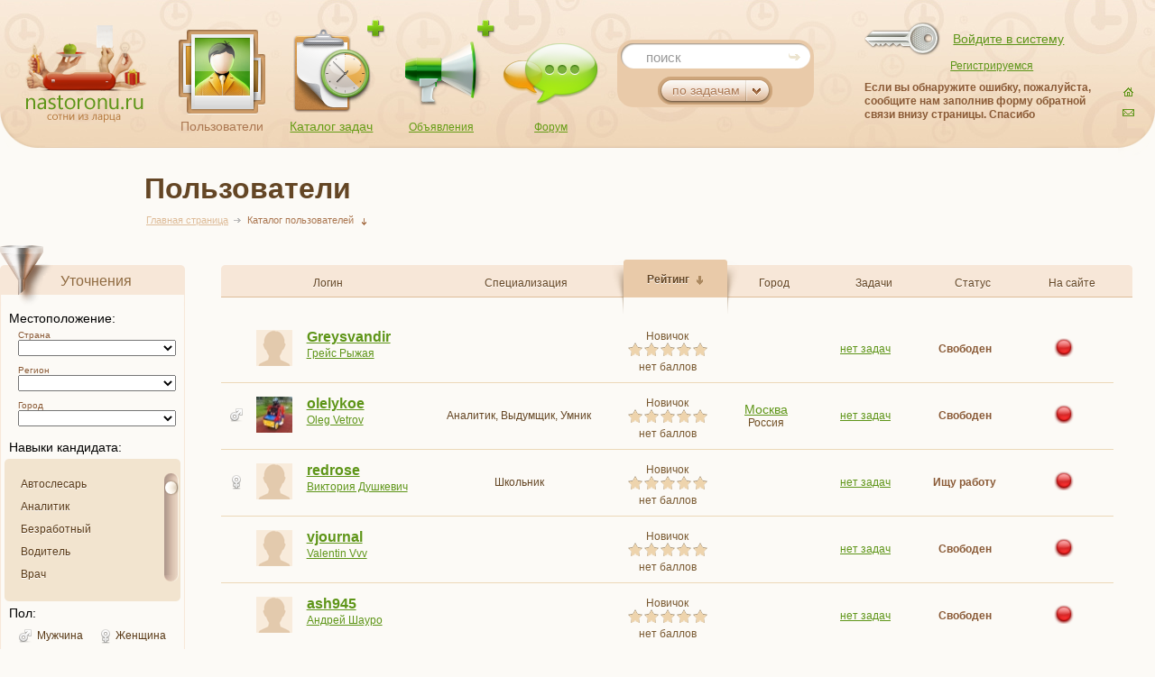

--- FILE ---
content_type: text/html; charset=UTF-8
request_url: http://nastoronu.ru/users/index/page_4/sort_User.rating/direction_asc.html
body_size: 104758
content:
<!DOCTYPE html PUBLIC "-//W3C//DTD XHTML 1.0 Strict//EN" "http://www.w3.org/TR/xhtml1/DTD/xhtml1-strict.dtd">
<html xmlns="http://www.w3.org/1999/xhtml" xml:lang="ru">
<head>




	<title>Пользователи - Насторону.ру</title>
		<meta http-equiv="content-type" content="text/html; charset=utf-8" />

<meta name="webmoney.attestation.label" content="webmoney attestation label#8F59B1BC-E14B-429F-BDB0-712F1602CE8D" />
		<link href="../../../../favicon.ico" type="image/x-icon" rel="icon" /><link href="../../../../favicon.ico" type="image/x-icon" rel="shortcut icon" /><link rel="stylesheet" type="text/css" href="../../../../css/cake.generic.css" /><link rel="stylesheet" type="text/css" href="../../../../css/style.css" /><link rel="stylesheet" type="text/css" href="../../../../css/jquery-ui-1.7.2.custom.css" /><link rel="stylesheet" type="text/css" href="../../../../css/jscroll.css" /><link rel="stylesheet" type="text/css" href="../../../../css/jquery.rating.css" /><link rel="stylesheet" type="text/css" href="../../../../css/jScrollPane.css" />

<script type='text/javascript'>
var FULL_BASE_URL ='http://nastoronu.ru';
</script>
<script type="text/javascript" src="../../../../js/jquery.js"></script><script type="text/javascript" src="../../../../js/jquery-ui-1.7.2.custom.min.js"></script><script type="text/javascript" src="../../../../js/jquery.MultiFile.js"></script><script type="text/javascript" src="../../../../js/corners.js"></script><script type="text/javascript" src="../../../../js/jquery.mousewheel.js"></script><script type="text/javascript" src="../../../../js/jScrollPane.js"></script><script type="text/javascript" src="../../../../js/jScrollPane_big.js"></script><script type="text/javascript" src="../../../../js/slider.js"></script><script type="text/javascript" src="../../../../js/text_shadow.js"></script><script type="text/javascript" src="../../../../js/jquery.cookies.js"></script><script type="text/javascript" src="../../../../js/ui.core.js"></script><script type="text/javascript" src="../../../../js/ui.draggable.js"></script><script type="text/javascript" src="../../../../js/jquery.jscroll.js"></script><script type="text/javascript" src="../../../../js/jquery.watermark.js"></script><script type="text/javascript" src="../../../../js/jquery.MetaData.js"></script><script type="text/javascript" src="../../../../js/jquery.rating.js"></script><script type="text/javascript" src="../../../../js/js_all.js"></script><script type="text/javascript" src="../../../../js/js_default.js"></script><script type="text/javascript" src="../../../../js/jquery.form.js"></script><script type="text/javascript" src="../../../../js/jquery.jeditable.js"></script><script type="text/javascript" src="../../../../js/jquery.wysiwyg.js"></script> 

<meta http-equiv="imagetoolbar" content="no" />
<link rel="icon" href="../../../../favicon.ico" type="image/x-icon" />
<link rel="shortcut icon" href="../../../../favicon.ico" type="image/x-icon" />

    <!--[if IE 7]><link rel="stylesheet" type="text/css" href="/css/ie7.css" /><![endif]-->
    <!--[if IE 6]><link rel="stylesheet" type="text/css" href="/css/ie6.css" /><![endif]-->
    <!--[if IE 6]><script type="text/javascript" src="/js/unitpngfix.js"></script><![endif]-->
    <!--[if IE 6]><script type="text/javascript" src="/js/DD_belatedPNG.js"></script><![endif]-->
    <!--[if IE 6]>
		<script type='text/javascript'>
			DD_belatedPNG.fix('*');
		</script>
	<![endif]-->
   

</head>

<body>





<script type="text/javascript">
try {
var pageTracker = _gat._getTracker("UA-11638820-1");
pageTracker._trackPageview();
} catch(err) {}</script>




    <div id="wrapper"><!-- Main Wrapper  -->
         <div class="popup_bg1" id="alerts_wrapper">
            
     </div>


      <div class="popup_bg" id="register_in_system">
            <div class="popup_form"><!-- Popup Form Enter TO System -->
                <div class="popup_close"> </div>
					<form id="form1249579803" update="register_in_system" method="post" action="http://nastoronu.ru/users/register"><fieldset style="display:none;"><input type="hidden" name="_method" value="POST" /></fieldset><script type="text/javascript">
//<![CDATA[
jQuery('#form1249579803').submit( function() { jQuery('#form1249579803').ajaxSubmit({beforeSend:function(request) {request.setRequestHeader('X-Update', 'register_in_system');}, success:function(data, textStatus) {jQuery('#register_in_system').html(data);}, async:true, type:'post', url:'/users/register'}); return false;});
//]]>
</script>                    <div class="pf_top"></div><!-- decor -->
                        <div class="pf_center">
                        <img src="../../../../img/bgs/popups/key.png" alt="Войти" class="popup_key" />
                            <div class="pfc_top clearfix">
                                <h1>Регистрация</h1>
                                <a href="../../../../users/index/page_4/sort_User.rating/direction_asc.html#" class="pf_link enter">Войти в систему</a>
                            </div>
                            <table>
                                <tr>
                                    <td class="pft_l"><span>Адрес электроной почты:</span></td>
                                    <td class="pft_r"><input name="data[User][email]" type="text" maxlength="50" value="" id="UserEmail" /></td>
                                </tr>
                                <tr>
                                    <td class="pft_l"><span>Пароль</span></td>
                                    <td class="pft_r">
                                        <div class="pft_1">
                                            <span>Напишите</span>
                                            <input type="password" name="data[User][passwd]" value="" id="UserPasswd" />                                        </div>
                                        <div class="pft_1">
                                            <span>Подтвердите</span>
                                            <input type="password" name="data[User][passwd_confirm]" value="" id="UserPasswdConfirm" />                                        </div>
                                    </td>
                                </tr>
                            </table>
							<div class='separat'></div>
	                           <table>
                                <tr>
                                    <td class="pft_l"><span>Логин</span></td>
                                    <td class="pft_r"><input name="data[User][username]" type="text" maxlength="20" value="" id="UserUsername" /></td>
                                </tr>
                                <tr>
                                    <td class="pft_l"><span>Имя</span></td>
                                    <td class="pft_r"><input name="data[User][name]" type="text" maxlength="50" value="" id="UserName" /></td>
                                </tr>
                                <tr>
                                    <td class="pft_l"><span>Фамилия</span></td>
                                    <td class="pft_r"><input name="data[User][sname]" type="text" maxlength="20" value="" id="UserSname" /></td>
                                </tr>
                                <tr>
                                    <td class="pft_l"><span>Подписка</span></td>
                                    <td class="pft_r"><input type="hidden" name="data[User][is_subscribe]" id="UserIsSubscribe_" value="0" /><input type="checkbox" name="data[User][is_subscribe]" checked="checked" value="1" id="UserIsSubscribe" /></td>
                                </tr>
                            </table>						
                        </div>

                        <div class="pf_bottom_1">
                            <div class="save_chahges clearfix"><!-- Save Changes Button -->
                                <div class="btn_d_left"></div>
                                <div class="btn_d_center"><button type="submit" class="btn_save_changes">Зарегистрироваться</button></div>
                                <!--<div class="btn_d_center"><input type="submit" value="Изменить данные" class="btn_save_changes"/></div>-->
                                <div class="btn_d_right"></div>
                            </div><!-- END Save Changes Button -->
                        </div><!-- decor -->
                </form>            </div>
        </div>
        
        <div class="popup_bg" id="enter_to_system">
            <div class="popup_form"><!-- Popup Form Enter TO System -->
                <div class="popup_close"> </div>
					 <form id="form996456363" update="enter_to_system" method="post" action="http://nastoronu.ru/users/login"><fieldset style="display:none;"><input type="hidden" name="_method" value="POST" /></fieldset><script type="text/javascript">
//<![CDATA[
jQuery('#form996456363').submit( function() { jQuery('#form996456363').ajaxSubmit({beforeSend:function(request) {request.setRequestHeader('X-Update', 'enter_to_system');}, error:function(request, textStatus, errorThrown) {$("#errorMessage").html("Неверный пароль и логин.<br/>Будьте внимательны и попробуйте снова.").show();}, success:function(data, textStatus) {jQuery('#enter_to_system').html(data); pageTracker._trackEvent('Пользователь', 'Вход', 'успешно'); window.location.reload();}, async:true, type:'post', url:'/users/login'}); return false;});
//]]>
</script>                    <div class="pf_top"></div>
                    <!-- decor -->
                    <div>
                        <div class="pf_center">
                         <img src="../../../../img/bgs/popups/key.png" alt="Войти" class="popup_key" />                            <div class="pfc_top clearfix">
                                <h1>Вход в систему</h1>
                                <a href="../../../../users/index/page_4/sort_User.rating/direction_asc.html#" class="pf_link register">Зарегистрироваться в системе</a>
                            </div>
                           <div class="message" id="errorMessage" style="display:none;"></div>
                            <div>
                                <input name="data[User][username]" type="text" class="popup_input_text jq_watermark" title="Логин" value="" maxlength="20" id="UserUsername" />                                <input type="password" name="data[User][password]" class="popup_input_text jq_watermark" title="Пароль" value="" id="UserPassword" />                                <div class="remember"><input type="hidden" name="data[User][remember_me]" id="UserRememberMe_" value="0" /><input type="checkbox" name="data[User][remember_me]" class="check_remember" value="1" id="UserRememberMe" /><label for="UserRememberMe">Запомнить пароль</label></div><a href="../../../../users/forgot.html">Забыли пароль?</a>                            </div>
                        </div>
                    </div>
                    <div>
                        <div class="pf_bottom_1">
                            <div class="save_chahges clearfix"><!-- Save Changes Button -->
                                <div class="btn_d_left"></div>
                                <div class="btn_d_center"><button type="submit" class="btn_save_changes">Войти</button></div>
                                <div class="btn_d_right"></div>
                            </div><!-- END Save Changes Button -->
                        </div>
                    </div>
                    <!-- decor -->
</form> 
            </div>
        </div>
        
           
<div class='div_spinner' style="display:none;">   <img src="../../../../img/spinner.gif" alt="Спинер" /></div>
    
     	    
    
     

			<div id="header" class="ver_2"><!-- Header -->
			<a href="../../../../index.html" class="logo_1"></a>
			     	  
<ul class="header_big_icons v_2 clearfix"><!-- Contain Big Icons -->
                <li>
    				<a href="../../../../users.html" class="el_2  top_act">Пользователи</a>                </li>
                <li>
					<a href="../../../../tasks.html" class="el_1 ">Каталог задач</a>							<a href="../../../../tasks/create.html" class="add"> </a>					
                </li>
				<li>
                   	<a href="../../../../advertisements.html" class="img el_5 "><span class="link">Объявления</span></a>  
							<a href="../../../../advertisements/add.html" class="add"> </a>
							
                </li>
				<li>
                   	<a href="../../../../forum/index.html" class="img el_4"><span class="link">Форум</span></a>  
                </li>

            </ul><!-- END Contain Big Icons --> 
			<form class="search_form v2" id="SearchIndexForm" method="get" action="http://nastoronu.ru/search">                <div class="search_wrapper"><!-- Search Wrapper -->
                    <div class="s_w_left"></div>
                    <div class="s_w_middle">
                    <input name="search" type="text" id="search_input" title="поиск" class="jq_watermark" value="" />                        <input type="submit" id="search_btn" value=" "/>
                        <div class="search_type clearfix"><!-- Search Type -->
                                <ul class="s_closed">
                                    <li class="first_style item s_hided"></li>
                                    <li class="item"><span>по задачам</span></li>
                                    <li class="last_type item s_hided"><span class="s_type">по людям</span></li>
                                </ul>
                     <select id="hidden_search" name='SearchType'>
                        <option id="by_task" value="by_task">по задачам</option>
                        <option id="by_people" value="by_user">по людям</option>
                    </select>
                        </div><!-- END Search Type -->
                    </div>
                    <div class="s_w_right"></div>
                </div><!-- END Search Wrapper -->
            </form><!-- END Search Form -->

            <div class="reg_wrap"><!-- Register Wrapper -->
				<img src="../../../../img/bgs/popups/key.png" alt="Войти" />                <a href="../../../../users/index/page_4/sort_User.rating/direction_asc.html#" class="user_login">Войдите в систему</a>
                  <a href="../../../../users/index/page_4/sort_User.rating/direction_asc.html#" class="user_register">Регистрируемся</a>
                <div>
                    <noindex>
                    <p style="font-weight:bold;">
					Если вы обнаружите ошибку, пожалуйста, сообщите нам заполнив форму обратной связи внизу страницы. Спасибо                    </p>
                    </noindex>
                    
                </div>
            </div><!-- END Register Wrapper -->

            <div class="contactus"><!-- Home & Mail Links -->
                <ul>
                    <li><a href="../../../../index.html"><img src="../../../../img/icons/home.png" alt="star" /></a></li>
                    <li><a href="mailto:info@nastoronu.ru"><img src="../../../../img/icons/mail.png" alt="star" /></a></li>
                </ul>
            </div><!-- END Home & Mail Links -->

            <div class="h_bottom_wrapper"><!-- Wrap Decorations -->
                <div class="h_uzor_l"><!-- Header Uzor Right Left -->
                </div><!-- END Header Uzor Right Left -->
                <div class="h_c"><!-- Content Title & Kroshki -->
                    <h1>Пользователи</h1>
                    <a href="../../../../index.html" class="kroshka">Главная страница</a><a href="../../../../users.html" class="kroshka_last">Каталог пользователей</a>                </div><!-- END Content Title & Kroshki -->
                <div class="h_uzor_r"><!-- Header Uzor Right -->
                </div><!-- END Header Uzor Right -->
            </div><!-- END Wrap Decorations -->

        </div><!-- END Header-->  		
        <div id="middle"><!-- Middle -->
			<div class="sidebar sl">
                    <div class="filter_wrapper"><!-- Filter Wrapper -->


<form id="UserIndexForm" method="get" action="http://nastoronu.ru/users">                            <div class="f_w_title"><!-- Filter Title -->
                                Уточнения                            </div><!-- END Filter Title -->
                            <div class="f_w_body"><!-- Filter Body -->

                                <span class="f_title">Местоположение:</span>

<!-- FUCKIN LOCATION START -->
<div class="input select"><label for="UserCountryId" class="for_select">Страна</label><select name="country_id" id="UserCountryId">
<option value=""></option>
<option value="1">Россия</option>
<option value="2">Украина</option>
<option value="3">Австралия</option>
<option value="4">Австрия</option>
<option value="5">Азербайджан</option>
<option value="6">Албания</option>
<option value="7">Алжир</option>
<option value="8">Ангола</option>
<option value="9">Ангуилья</option>
<option value="10">Андорра</option>
<option value="11">Антигуа и Барбуда</option>
<option value="12">Антильские о-ва</option>
<option value="13">Аргентина</option>
<option value="14">Армения</option>
<option value="15">Арулько</option>
<option value="16">Афганистан</option>
<option value="17">Багамские о-ва</option>
<option value="18">Бангладеш</option>
<option value="19">Барбадос</option>
<option value="20">Бахрейн</option>
<option value="21">Беларусь</option>
<option value="22">Белиз</option>
<option value="23">Бельгия</option>
<option value="24">Бенин</option>
<option value="25">Бермуды</option>
<option value="26">Болгария</option>
<option value="27">Боливия</option>
<option value="28">Босния/Герцеговина</option>
<option value="29">Ботсвана</option>
<option value="30">Бразилия</option>
<option value="31">Британские Виргинские о-ва</option>
<option value="32">Бруней</option>
<option value="33">Буркина Фасо</option>
<option value="34">Бурунди</option>
<option value="35">Бутан</option>
<option value="36">Уоллис и Футуна</option>
<option value="37">Вануату</option>
<option value="38">Великобритания</option>
<option value="39">Венгрия</option>
<option value="40">Венесуэла</option>
<option value="41">Восточный Тимор</option>
<option value="42">Вьетнам</option>
<option value="43">Габон</option>
<option value="44">Гаити</option>
<option value="45">Гайана</option>
<option value="46">Гамбия</option>
<option value="47">Гана</option>
<option value="48">Гваделупа</option>
<option value="49">Гватемала</option>
<option value="50">Гвинея</option>
<option value="51">Гвинея-Бисау</option>
<option value="52">Германия</option>
<option value="53">Гернси о-в</option>
<option value="54">Гибралтар</option>
<option value="55">Гондурас</option>
<option value="56">Гонконг</option>
<option value="57">Гренада</option>
<option value="58">Гренландия</option>
<option value="59">Греция</option>
<option value="60">Грузия</option>
<option value="61">Дания</option>
<option value="62">Джерси о-в</option>
<option value="63">Джибути</option>
<option value="64">Доминиканская республика</option>
<option value="65">Египет</option>
<option value="66">Замбия</option>
<option value="67">Западная Сахара</option>
<option value="68">Зимбабве</option>
<option value="69">Израиль</option>
<option value="70">Индия</option>
<option value="71">Индонезия</option>
<option value="72">Иордания</option>
<option value="73">Ирак</option>
<option value="74">Иран</option>
<option value="75">Ирландия</option>
<option value="76">Исландия</option>
<option value="77">Испания</option>
<option value="78">Италия</option>
<option value="79">Йемен</option>
<option value="80">Кабо-Верде</option>
<option value="81">Казахстан</option>
<option value="82">Камбоджа</option>
<option value="83">Камерун</option>
<option value="84">Канада</option>
<option value="85">Катар</option>
<option value="86">Кения</option>
<option value="87">Кипр</option>
<option value="88">Кирибати</option>
<option value="89">Китай</option>
<option value="90">Колумбия</option>
<option value="91">Коморские о-ва</option>
<option value="92">Конго (Brazzaville)</option>
<option value="93">Конго (Kinshasa)</option>
<option value="94">Коста-Рика</option>
<option value="95">Кот-д&#039;Ивуар</option>
<option value="96">Куба</option>
<option value="97">Кувейт</option>
<option value="98">Кука о-ва</option>
<option value="99">Кыргызстан</option>
<option value="100">Лаос</option>
<option value="101">Латвия</option>
<option value="102">Лесото</option>
<option value="103">Либерия</option>
<option value="104">Ливан</option>
<option value="105">Ливия</option>
<option value="106">Литва</option>
<option value="107">Лихтенштейн</option>
<option value="108">Люксембург</option>
<option value="109">Маврикий</option>
<option value="110">Мавритания</option>
<option value="111">Мадагаскар</option>
<option value="112">Македония</option>
<option value="113">Малави</option>
<option value="114">Малайзия</option>
<option value="115">Мали</option>
<option value="116">Мальдивские о-ва</option>
<option value="117">Мальта</option>
<option value="118">Мартиника о-в</option>
<option value="119">Мексика</option>
<option value="120">Мозамбик</option>
<option value="121">Молдова</option>
<option value="122">Монако</option>
<option value="123">Монголия</option>
<option value="124">Морокко</option>
<option value="125">Мьянма (Бирма)</option>
<option value="126">Мэн о-в</option>
<option value="127">Намибия</option>
<option value="128">Науру</option>
<option value="129">Непал</option>
<option value="130">Нигер</option>
<option value="131">Нигерия</option>
<option value="132">Нидерланды (Голландия)</option>
<option value="133">Никарагуа</option>
<option value="134">Новая Зеландия</option>
<option value="135">Новая Каледония о-в</option>
<option value="136">Норвегия</option>
<option value="137">Норфолк о-в</option>
<option value="138">О.А.Э.</option>
<option value="139">Оман</option>
<option value="140">Пакистан</option>
<option value="141">Панама</option>
<option value="142">Папуа Новая Гвинея</option>
<option value="143">Парагвай</option>
<option value="144">Перу</option>
<option value="145">Питкэрн о-в</option>
<option value="146">Польша</option>
<option value="147">Португалия</option>
<option value="148">Пуэрто-Рико</option>
<option value="149">Реюньон</option>
<option value="150">Руанда</option>
<option value="151">Румыния</option>
<option value="152">США</option>
<option value="153">Сальвадор</option>
<option value="154">Самоа</option>
<option value="155">Сан-Марино</option>
<option value="156">Сан-Томе и Принсипи</option>
<option value="157">Саудовская Аравия</option>
<option value="158">Свазиленд</option>
<option value="159">Святая Люсия</option>
<option value="160">Святой Елены о-в</option>
<option value="161">Северная Корея</option>
<option value="162">Сейшеллы</option>
<option value="163">Сен-Пьер и Микелон</option>
<option value="164">Сенегал</option>
<option value="165">Сент Китс и Невис</option>
<option value="166">Сент-Винсент и Гренадины</option>
<option value="167">Сербия и Черногория</option>
<option value="168">Сингапур</option>
<option value="169">Сирия</option>
<option value="170">Словакия</option>
<option value="171">Словения</option>
<option value="172">Соломоновы о-ва</option>
<option value="173">Сомали</option>
<option value="174">Судан</option>
<option value="175">Суринам</option>
<option value="176">Сьерра-Леоне</option>
<option value="177">Таджикистан</option>
<option value="178">Тайвань</option>
<option value="179">Таиланд</option>
<option value="180">Танзания</option>
<option value="181">Того</option>
<option value="182">Токелау о-ва</option>
<option value="183">Тонга</option>
<option value="184">Тринидад и Тобаго</option>
<option value="185">Тувалу</option>
<option value="186">Тунис</option>
<option value="187">Туркменистан</option>
<option value="188">Тёркс и Кайкос</option>
<option value="189">Турция</option>
<option value="190">Уганда</option>
<option value="191">Узбекистан</option>
<option value="192">Уругвай</option>
<option value="193">Фарерские о-ва</option>
<option value="194">Фиджи</option>
<option value="195">Филиппины</option>
<option value="196">Финляндия</option>
<option value="197">Франция</option>
<option value="198">Французская Гвинея</option>
<option value="199">Французская Полинезия</option>
<option value="200">Хорватия</option>
<option value="201">Чад</option>
<option value="202">Чехия</option>
<option value="203">Чили</option>
<option value="204">Швейцария</option>
<option value="205">Швеция</option>
<option value="206">Шри-Ланка</option>
<option value="207">Эквадор</option>
<option value="208">Экваториальная Гвинея</option>
<option value="209">Эритрея</option>
<option value="210">Эстония</option>
<option value="211">Эфиопия</option>
<option value="212">ЮАР</option>
<option value="213">Южная Корея</option>
<option value="214">Ямайка</option>
<option value="215">Япония</option>
<option value="216">Абхазия</option>
<option value="217">Черногория</option>
<option value="218">Сербия</option>
<option value="219">Южная Осетия</option>
<option value="221">Южная Георгия и Южные Сандвичевы острова</option>
<option value="222">Центральноафриканская Республика</option>
<option value="223">Федеративные Штаты Микронезии</option>
<option value="224">Северные Марианские острова</option>
<option value="225">Шпицберген и Ян-Майен</option>
<option value="226">Палестина</option>
<option value="227">Палау</option>
<option value="231">Остров Рождества</option>
<option value="232">Ниуэ</option>
<option value="233">Маршалловы Острова</option>
<option value="234">Аомынь (Макао)</option>
<option value="235">Майотта</option>
<option value="236">Кокосовые острова</option>
<option value="237">Каймановы острова</option>
<option value="238">Доминика</option>
<option value="239">Гуам</option>
<option value="240">Ватикан</option>
</select></div><script type="text/javascript">
//<![CDATA[
jQuery('#UserCountryId').change( function() { UserCountryId = jQuery('#UserCountryId').val();  $.ajax({success:function(data, textStatus) {
       	 	$("#UserRegionId").html("<option value=''></option>");
       	 	$("#UserCityId").html("<option value=''></option>");
		        var regions = new Object(data);
				for (var key in regions) {
					$("#UserRegionId").append("<option value='"+key+"'>"+regions[key]+"</option>");
				}}, async:true, type:'post', url:'/location/regions/getRegionsByCountryId', dataType:'json', data: "id="+UserCountryId  }); return false;});
//]]>
</script><div class="input select"><label for="UserRegionId" class="for_select">Регион</label><select name="region_id" id="UserRegionId">
<option value=""></option>
</select></div><script type="text/javascript">
//<![CDATA[
jQuery('#UserRegionId').change( function() { UserRegionId = jQuery('#UserRegionId').val();  $.ajax({success:function(data, textStatus) {
        	$("#UserCityId").html("<option value=''></option>");
		        var cities = new Object(data);
				for (var key in cities) {
					$("#UserCityId").append("<option value='"+key+"'>"+cities[key]+"</option>");
				}}, async:true, type:'post', url:'/location/cities/getCitiesByRegionId', dataType:'json', data: "id="+UserRegionId  }); return false;});
//]]>
</script><div class="input select"><label for="UserCityId" class="for_select">Город</label><select name="city_id" id="UserCityId">
<option value=""></option>
</select></div><!-- FUCKIN LOCATION END -->
                                        <span class="f_title">Навыки кандидата:</span>
     
										<div class="skills"><!-- Skills -->
                                            <div class="s_top"></div>
                                            <div class="s_center">
                                                <ul class="scroll_content skills_list" id="skills_list_decor">
                                                </ul>
                                            </div>
                                            <div class="s_bottom"></div>
                                        </div><!-- END Skills -->
<div class="input select"><input type="hidden" name="executor_type_id" value="" />
<select name="executor_type_id[]" multiple="multiple" id="ExecutorTypeId" style="display:none;">
<option value="4">Автослесарь</option>
<option value="8">Аналитик</option>
<option value="42">Безработный</option>
<option value="33">Водитель</option>
<option value="32">Врач</option>
<option value="11">Выдумщик</option>
<option value="18">Грузчик</option>
<option value="31">Детектив</option>
<option value="26">Дизайнер</option>
<option value="36">Домохозяйка</option>
<option value="25">Закупщик</option>
<option value="34">Критик</option>
<option value="5">Курьер</option>
<option value="29">Менеджер</option>
<option value="20">Музыкант</option>
<option value="13">Няня</option>
<option value="24">Оператор</option>
<option value="17">Организатор</option>
<option value="35">Пенсионер</option>
<option value="16">Переговорщик</option>
<option value="12">Писатель</option>
<option value="41">Плотник</option>
<option value="14">Повар</option>
<option value="1">Поисковик</option>
<option value="7">Помощник</option>
<option value="10">Поэт</option>
<option value="30">Программист</option>
<option value="37">Рабочий</option>
<option value="43">Рекламщик</option>
<option value="9">Репетитор</option>
<option value="28">Садовник</option>
<option value="38">Сантехник</option>
<option value="22">Сборщик</option>
<option value="23">Секретарь</option>
<option value="2">Советник</option>
<option value="40">Столяр</option>
<option value="15">Студент</option>
<option value="19">Умник</option>
<option value="27">Учитель</option>
<option value="21">Фотограф</option>
<option value="6">Художник</option>
<option value="44">Школьник</option>
<option value="39">Электрик</option>
<option value="3">Электронщик</option>
</select></div>
                                      
                                       	<span class="f_title">Пол:</span>
                                            <ul class="sex_wrapper clearfix">
                                                    <li class="unactive_sex">
                                                        <img src="../../../../img/icons/sex_male.png" alt="m" class="sex_type" /><span class="sex">Мужчина</span>
                                                    </li>
                                                    <li class="unactive_sex">
                                                        <img src="../../../../img/icons/sex_female.png" alt="f" class="sex_type" /><span class="sex">Женщина</span>
                                                    </li>
                                                </ul>
                                        <input type="hidden" name="sex" id="Sex" value="" />
                                <span class="f_title">Рейтинг:</span>
                                	<div class="rating_wrapper clearfix"><!-- Rating Wrapper -->
											<div class="stars clearfix">
											<input name='UserRating' value='0.2' type='radio' class='set-star {split:5}' style="display: none;" /><input name='UserRating' value='0.4' type='radio' class='set-star {split:5}' style="display: none;" /><input name='UserRating' value='0.6' type='radio' class='set-star {split:5}' style="display: none;" /><input name='UserRating' value='0.8' type='radio' class='set-star {split:5}' style="display: none;" /><input name='UserRating' value='1' type='radio' class='set-star {split:5}' style="display: none;" /><input name='UserRating' value='1.2' type='radio' class='set-star {split:5}' style="display: none;" /><input name='UserRating' value='1.4' type='radio' class='set-star {split:5}' style="display: none;" /><input name='UserRating' value='1.6' type='radio' class='set-star {split:5}' style="display: none;" /><input name='UserRating' value='1.8' type='radio' class='set-star {split:5}' style="display: none;" /><input name='UserRating' value='2' type='radio' class='set-star {split:5}' style="display: none;" /><input name='UserRating' value='2.2' type='radio' class='set-star {split:5}' style="display: none;" /><input name='UserRating' value='2.4' type='radio' class='set-star {split:5}' style="display: none;" /><input name='UserRating' value='2.6' type='radio' class='set-star {split:5}' style="display: none;" /><input name='UserRating' value='2.8' type='radio' class='set-star {split:5}' style="display: none;" /><input name='UserRating' value='3' type='radio' class='set-star {split:5}' style="display: none;" /><input name='UserRating' value='3.2' type='radio' class='set-star {split:5}' style="display: none;" /><input name='UserRating' value='3.4' type='radio' class='set-star {split:5}' style="display: none;" /><input name='UserRating' value='3.6' type='radio' class='set-star {split:5}' style="display: none;" /><input name='UserRating' value='3.8' type='radio' class='set-star {split:5}' style="display: none;" /><input name='UserRating' value='4' type='radio' class='set-star {split:5}' style="display: none;" /><input name='UserRating' value='4.2' type='radio' class='set-star {split:5}' style="display: none;" /><input name='UserRating' value='4.4' type='radio' class='set-star {split:5}' style="display: none;" /><input name='UserRating' value='4.6' type='radio' class='set-star {split:5}' style="display: none;" /><input name='UserRating' value='4.8' type='radio' class='set-star {split:5}' style="display: none;" /><input name='UserRating' value='5' type='radio' class='set-star {split:5}' style="display: none;" />                                        	</div>
                        			</div><!-- END Rating Wrapper -->
                                


                                        <span class="f_title">Возрастной диапазон:</span>
                                        <div class="clearfix diap_wrapp">
                                            <div class="diapozon"><!-- Diapozon -->
                                              <div class="input text"><label for="UserAgeStart">От</label><input name="age_start" type="text" class="input_diapozon" value="" id="UserAgeStart" /></div>                                            </div><!-- END Diapozon -->
                                           <img src="../../../../img/icons/diapozon_separator.png" alt="-" class="diap_sep" />                                            <div class="diapozon"><!-- Diapozon -->
                                                <div class="input text"><label for="UserAgeFinish">До</label><input name="age_finish" type="text" class="input_diapozon" value="" id="UserAgeFinish" /></div>                                            </div><!-- END Diapozon -->
                                        </div>

                                    
 


                            </div><!-- END Filter Body -->
                            <div class="f_bottom"><!-- Filter Bottom -->
                                <button type="submit" id="btn_filter" value=" ">Фильтровать</button>
                            </div><!-- END Filter Bottom -->
</form>                    </div><!-- END Filter Wrapper -->&nbsp; 
                </div>

                <div id="container">
                    <div id="content" class="cont_2">
                     						

                     <div class="users_table_wrapper"><!-- Wrap Users Table -->
 							<div class="table_header clearfix"><!-- Tasks Table Wrapper -->
                                <table>
                                    <tr>
                                        <td class="th_left"></td> 
                                        <td class="elem_6">
                                        <a href="../../../../users/index/page_4/sort_User.username/direction_asc.html"><sub></sub><sup></sup><span>Логин</span></a>                                        </td>
                                        <td class="elem_6">
                                         										<a><sub></sub><sup></sup><span>Специализация</span></a>		
                                        </td>
                                        <td class="elem_1">
                                            <a href="../../../../users/index/page_4/sort_User.rating/direction_desc.html" class="sorted desc"><sub></sub><sup></sup><span>Рейтинг</span></a>                                        </td>
                                        <td class="elem_1">
                                            <a href="../../../../users/index/page_4/sort_City.name_ru/direction_asc.html"><sub></sub><sup></sup><span>Город</span></a>                                                 </td>
                                        <td class="elem_1">
                                        	<a><sub></sub><sup></sup><span>Задачи</span></a>
                                                                                     </td>
                                        <td class="elem_1">
                                            <a href="../../../../users/index/page_4/sort_User.status/direction_asc.html"><sub></sub><sup></sup><span>Статус</span></a>                                        </td>
                                        <td class="elem_1">
                                        	<a><sub></sub><sup></sup><span>На сайте</span></a>
                                                                                    </td>
                                        <td class="th_right"></td>
                                    </tr>
                                </table>
                            </div><!-- END Tasks Table Wrapper --> 
                        
                   <table class="users_table"><!-- Users Table -->

								<tr >
                                    <td class="elem_6 user_info1 ">
                                        <div class="user_sex"><!-- Contain User Sex -->
                                                                                    </div><!-- END Contain User Sex -->
                                        <div class="user_avatara1"><!-- User Avatara -->
                                           <a href="../../../../user/Greysvandir.html" class=""><img src="../../../../img/nonavatar/40_40.gif" alt="Аватар" class="small_avatara" /></a>                                        </div><!-- END User Avatara -->
                                        <div class="user_name"><!-- User Name -->
                                            <span><a href="../../../../user/Greysvandir.html" class=""><span>Greysvandir</span> Грейс Рыжая</a></span>
                                        </div><!-- END User Name -->
                                     
                                    </td>
                                    <td class="elem_6 user_additional">
                                                                        </td>
                                    <td class="elem_1 user_rating_wrapper">
                                     <span>Новичок </span>
                                        <div class="user_rating_brown"><!-- User Rating -->
                                            <div class="user_rating_percents" style="width: 0%" ><!-- Percents -->
                                            </div><!-- END Percents -->
        	        				            <img src="../../../../img/icons/star.png" alt="star" class="r_star" />    	        		    	    	        <img src="../../../../img/icons/star.png" alt="star" class="r_star" />	        		            	    	    <img src="../../../../img/icons/star.png" alt="star" class="r_star" />	    		                    	    	<img src="../../../../img/icons/star.png" alt="star" class="r_star" />			                        		    <img src="../../../../img/icons/star.png" alt="star" class="r_star" />                                       </div><!-- END User Rating -->
                                        <span>нет баллов </span>
                                    </td>
                                    <td class="elem_1 user_location">
                                        <a class="city" href='../../../../users/index/page_4/sort_User.rating/direction_asc.html#' ></a>
                                        <span class="country"></span>
                                    </td>
                                    <td class="elem_1 user_tasks_qant">
                                        <span class="yes">
                                        	<a href="../../../../tasks/user/131.html">нет задач</a>   			                     		</span>
                                    </td>
                                    <td class="elem_1">
                                        <span class="status">Свободен</span>
                                         <span class="status_text"></span>
                                    </td>
                                    <td class="elem_1">
                                    	<img src="../../../../img/icons/status_busy.png" alt="Нет на сайте" />                                    </td>
                                </tr>



								<tr >
                                    <td class="elem_6 user_info1 ">
                                        <div class="user_sex"><!-- Contain User Sex -->
                                            <img src="../../../../img/icons/sex_male.png" alt="male" />                                        </div><!-- END Contain User Sex -->
                                        <div class="user_avatara1"><!-- User Avatara -->
                                           <a href="../../../../user/olelykoe.html" class=""><img src="../../../../img/profiles/small/1264170579.jpg" alt="Аватар" class="small_avatara" /></a>                                        </div><!-- END User Avatara -->
                                        <div class="user_name"><!-- User Name -->
                                            <span><a href="../../../../user/olelykoe.html" class=""><span>olelykoe</span> Oleg Vetrov</a></span>
                                        </div><!-- END User Name -->
                                     
                                    </td>
                                    <td class="elem_6 user_additional">
                                    									                                   
                                                                            <span>Аналитик, </span>
                                     
                                                                            <span>Выдумщик, </span>
                                     
                                                                            <span>Умник</span>
                                     
                                                                                                            </td>
                                    <td class="elem_1 user_rating_wrapper">
                                     <span>Новичок </span>
                                        <div class="user_rating_brown"><!-- User Rating -->
                                            <div class="user_rating_percents" style="width: 0%" ><!-- Percents -->
                                            </div><!-- END Percents -->
        	        				            <img src="../../../../img/icons/star.png" alt="star" class="r_star" />    	        		    	    	        <img src="../../../../img/icons/star.png" alt="star" class="r_star" />	        		            	    	    <img src="../../../../img/icons/star.png" alt="star" class="r_star" />	    		                    	    	<img src="../../../../img/icons/star.png" alt="star" class="r_star" />			                        		    <img src="../../../../img/icons/star.png" alt="star" class="r_star" />                                       </div><!-- END User Rating -->
                                        <span>нет баллов </span>
                                    </td>
                                    <td class="elem_1 user_location">
                                        <a class="city" href='../../../../users/index/page_4/sort_User.rating/direction_asc.html#' >Москва</a>
                                        <span class="country">Россия</span>
                                    </td>
                                    <td class="elem_1 user_tasks_qant">
                                        <span class="yes">
                                        	<a href="../../../../tasks/user/132.html">нет задач</a>   			                     		</span>
                                    </td>
                                    <td class="elem_1">
                                        <span class="status">Свободен</span>
                                         <span class="status_text"></span>
                                    </td>
                                    <td class="elem_1">
                                    	<img src="../../../../img/icons/status_busy.png" alt="Нет на сайте" />                                    </td>
                                </tr>



								<tr >
                                    <td class="elem_6 user_info1 ">
                                        <div class="user_sex"><!-- Contain User Sex -->
                                            <img src="../../../../img/icons/sex_female.png" alt="female" />                                        </div><!-- END Contain User Sex -->
                                        <div class="user_avatara1"><!-- User Avatara -->
                                           <a href="../../../../user/redrose.html" class=""><img src="../../../../img/nonavatar/40_40.gif" alt="Аватар" class="small_avatara" /></a>                                        </div><!-- END User Avatara -->
                                        <div class="user_name"><!-- User Name -->
                                            <span><a href="../../../../user/redrose.html" class=""><span>redrose</span> Виктория Душкевич</a></span>
                                        </div><!-- END User Name -->
                                     
                                    </td>
                                    <td class="elem_6 user_additional">
                                    									                                   
                                                                            <span>Школьник</span>
                                     
                                                                                                            </td>
                                    <td class="elem_1 user_rating_wrapper">
                                     <span>Новичок </span>
                                        <div class="user_rating_brown"><!-- User Rating -->
                                            <div class="user_rating_percents" style="width: 0%" ><!-- Percents -->
                                            </div><!-- END Percents -->
        	        				            <img src="../../../../img/icons/star.png" alt="star" class="r_star" />    	        		    	    	        <img src="../../../../img/icons/star.png" alt="star" class="r_star" />	        		            	    	    <img src="../../../../img/icons/star.png" alt="star" class="r_star" />	    		                    	    	<img src="../../../../img/icons/star.png" alt="star" class="r_star" />			                        		    <img src="../../../../img/icons/star.png" alt="star" class="r_star" />                                       </div><!-- END User Rating -->
                                        <span>нет баллов </span>
                                    </td>
                                    <td class="elem_1 user_location">
                                        <a class="city" href='../../../../users/index/page_4/sort_User.rating/direction_asc.html#' ></a>
                                        <span class="country"></span>
                                    </td>
                                    <td class="elem_1 user_tasks_qant">
                                        <span class="yes">
                                        	<a href="../../../../tasks/user/136.html">нет задач</a>   			                     		</span>
                                    </td>
                                    <td class="elem_1">
                                        <span class="status">Ищу работу</span>
                                         <span class="status_text"></span>
                                    </td>
                                    <td class="elem_1">
                                    	<img src="../../../../img/icons/status_busy.png" alt="Нет на сайте" />                                    </td>
                                </tr>



								<tr >
                                    <td class="elem_6 user_info1 ">
                                        <div class="user_sex"><!-- Contain User Sex -->
                                                                                    </div><!-- END Contain User Sex -->
                                        <div class="user_avatara1"><!-- User Avatara -->
                                           <a href="../../../../user/vjournal.html" class=""><img src="../../../../img/nonavatar/40_40.gif" alt="Аватар" class="small_avatara" /></a>                                        </div><!-- END User Avatara -->
                                        <div class="user_name"><!-- User Name -->
                                            <span><a href="../../../../user/vjournal.html" class=""><span>vjournal</span> Valentin Vvv</a></span>
                                        </div><!-- END User Name -->
                                     
                                    </td>
                                    <td class="elem_6 user_additional">
                                                                        </td>
                                    <td class="elem_1 user_rating_wrapper">
                                     <span>Новичок </span>
                                        <div class="user_rating_brown"><!-- User Rating -->
                                            <div class="user_rating_percents" style="width: 0%" ><!-- Percents -->
                                            </div><!-- END Percents -->
        	        				            <img src="../../../../img/icons/star.png" alt="star" class="r_star" />    	        		    	    	        <img src="../../../../img/icons/star.png" alt="star" class="r_star" />	        		            	    	    <img src="../../../../img/icons/star.png" alt="star" class="r_star" />	    		                    	    	<img src="../../../../img/icons/star.png" alt="star" class="r_star" />			                        		    <img src="../../../../img/icons/star.png" alt="star" class="r_star" />                                       </div><!-- END User Rating -->
                                        <span>нет баллов </span>
                                    </td>
                                    <td class="elem_1 user_location">
                                        <a class="city" href='../../../../users/index/page_4/sort_User.rating/direction_asc.html#' ></a>
                                        <span class="country"></span>
                                    </td>
                                    <td class="elem_1 user_tasks_qant">
                                        <span class="yes">
                                        	<a href="../../../../tasks/user/138.html">нет задач</a>   			                     		</span>
                                    </td>
                                    <td class="elem_1">
                                        <span class="status">Свободен</span>
                                         <span class="status_text"></span>
                                    </td>
                                    <td class="elem_1">
                                    	<img src="../../../../img/icons/status_busy.png" alt="Нет на сайте" />                                    </td>
                                </tr>



								<tr >
                                    <td class="elem_6 user_info1 ">
                                        <div class="user_sex"><!-- Contain User Sex -->
                                                                                    </div><!-- END Contain User Sex -->
                                        <div class="user_avatara1"><!-- User Avatara -->
                                           <a href="../../../../user/ash945.html" class=""><img src="../../../../img/nonavatar/40_40.gif" alt="Аватар" class="small_avatara" /></a>                                        </div><!-- END User Avatara -->
                                        <div class="user_name"><!-- User Name -->
                                            <span><a href="../../../../user/ash945.html" class=""><span>ash945</span> Андрей Шауро</a></span>
                                        </div><!-- END User Name -->
                                     
                                    </td>
                                    <td class="elem_6 user_additional">
                                                                        </td>
                                    <td class="elem_1 user_rating_wrapper">
                                     <span>Новичок </span>
                                        <div class="user_rating_brown"><!-- User Rating -->
                                            <div class="user_rating_percents" style="width: 0%" ><!-- Percents -->
                                            </div><!-- END Percents -->
        	        				            <img src="../../../../img/icons/star.png" alt="star" class="r_star" />    	        		    	    	        <img src="../../../../img/icons/star.png" alt="star" class="r_star" />	        		            	    	    <img src="../../../../img/icons/star.png" alt="star" class="r_star" />	    		                    	    	<img src="../../../../img/icons/star.png" alt="star" class="r_star" />			                        		    <img src="../../../../img/icons/star.png" alt="star" class="r_star" />                                       </div><!-- END User Rating -->
                                        <span>нет баллов </span>
                                    </td>
                                    <td class="elem_1 user_location">
                                        <a class="city" href='../../../../users/index/page_4/sort_User.rating/direction_asc.html#' ></a>
                                        <span class="country"></span>
                                    </td>
                                    <td class="elem_1 user_tasks_qant">
                                        <span class="yes">
                                        	<a href="../../../../tasks/user/140.html">нет задач</a>   			                     		</span>
                                    </td>
                                    <td class="elem_1">
                                        <span class="status">Свободен</span>
                                         <span class="status_text"></span>
                                    </td>
                                    <td class="elem_1">
                                    	<img src="../../../../img/icons/status_busy.png" alt="Нет на сайте" />                                    </td>
                                </tr>



								<tr >
                                    <td class="elem_6 user_info1 ">
                                        <div class="user_sex"><!-- Contain User Sex -->
                                            <img src="../../../../img/icons/sex_female.png" alt="female" />                                        </div><!-- END Contain User Sex -->
                                        <div class="user_avatara1"><!-- User Avatara -->
                                           <a href="../../../../user/krikrichki.html" class=""><img src="../../../../img/nonavatar/40_40.gif" alt="Аватар" class="small_avatara" /></a>                                        </div><!-- END User Avatara -->
                                        <div class="user_name"><!-- User Name -->
                                            <span><a href="../../../../user/krikrichki.html" class=""><span>krikrichki</span> Мария </a></span>
                                        </div><!-- END User Name -->
                                     
                                    </td>
                                    <td class="elem_6 user_additional">
                                                                        </td>
                                    <td class="elem_1 user_rating_wrapper">
                                     <span>Новичок </span>
                                        <div class="user_rating_brown"><!-- User Rating -->
                                            <div class="user_rating_percents" style="width: 0%" ><!-- Percents -->
                                            </div><!-- END Percents -->
        	        				            <img src="../../../../img/icons/star.png" alt="star" class="r_star" />    	        		    	    	        <img src="../../../../img/icons/star.png" alt="star" class="r_star" />	        		            	    	    <img src="../../../../img/icons/star.png" alt="star" class="r_star" />	    		                    	    	<img src="../../../../img/icons/star.png" alt="star" class="r_star" />			                        		    <img src="../../../../img/icons/star.png" alt="star" class="r_star" />                                       </div><!-- END User Rating -->
                                        <span>нет баллов </span>
                                    </td>
                                    <td class="elem_1 user_location">
                                        <a class="city" href='../../../../users/index/page_4/sort_User.rating/direction_asc.html#' ></a>
                                        <span class="country"></span>
                                    </td>
                                    <td class="elem_1 user_tasks_qant">
                                        <span class="yes">
                                        	<a href="../../../../tasks/user/142.html">нет задач</a>   			                     		</span>
                                    </td>
                                    <td class="elem_1">
                                        <span class="status">Свободен</span>
                                         <span class="status_text"></span>
                                    </td>
                                    <td class="elem_1">
                                    	<img src="../../../../img/icons/status_busy.png" alt="Нет на сайте" />                                    </td>
                                </tr>



								<tr >
                                    <td class="elem_6 user_info1 ">
                                        <div class="user_sex"><!-- Contain User Sex -->
                                                                                    </div><!-- END Contain User Sex -->
                                        <div class="user_avatara1"><!-- User Avatara -->
                                           <a href="../../../../user/alegarx.html" class=""><img src="../../../../img/nonavatar/40_40.gif" alt="Аватар" class="small_avatara" /></a>                                        </div><!-- END User Avatara -->
                                        <div class="user_name"><!-- User Name -->
                                            <span><a href="../../../../user/alegarx.html" class=""><span>alegarx</span> alega gasanagaev</a></span>
                                        </div><!-- END User Name -->
                                     
                                    </td>
                                    <td class="elem_6 user_additional">
                                                                        </td>
                                    <td class="elem_1 user_rating_wrapper">
                                     <span>Новичок </span>
                                        <div class="user_rating_brown"><!-- User Rating -->
                                            <div class="user_rating_percents" style="width: 0%" ><!-- Percents -->
                                            </div><!-- END Percents -->
        	        				            <img src="../../../../img/icons/star.png" alt="star" class="r_star" />    	        		    	    	        <img src="../../../../img/icons/star.png" alt="star" class="r_star" />	        		            	    	    <img src="../../../../img/icons/star.png" alt="star" class="r_star" />	    		                    	    	<img src="../../../../img/icons/star.png" alt="star" class="r_star" />			                        		    <img src="../../../../img/icons/star.png" alt="star" class="r_star" />                                       </div><!-- END User Rating -->
                                        <span>нет баллов </span>
                                    </td>
                                    <td class="elem_1 user_location">
                                        <a class="city" href='../../../../users/index/page_4/sort_User.rating/direction_asc.html#' ></a>
                                        <span class="country"></span>
                                    </td>
                                    <td class="elem_1 user_tasks_qant">
                                        <span class="yes">
                                        	<a href="../../../../tasks/user/144.html">нет задач</a>   			                     		</span>
                                    </td>
                                    <td class="elem_1">
                                        <span class="status">Свободен</span>
                                         <span class="status_text"></span>
                                    </td>
                                    <td class="elem_1">
                                    	<img src="../../../../img/icons/status_busy.png" alt="Нет на сайте" />                                    </td>
                                </tr>



								<tr >
                                    <td class="elem_6 user_info1 ">
                                        <div class="user_sex"><!-- Contain User Sex -->
                                                                                    </div><!-- END Contain User Sex -->
                                        <div class="user_avatara1"><!-- User Avatara -->
                                           <a href="../../../../user/Shubert.html" class=""><img src="../../../../img/nonavatar/40_40.gif" alt="Аватар" class="small_avatara" /></a>                                        </div><!-- END User Avatara -->
                                        <div class="user_name"><!-- User Name -->
                                            <span><a href="../../../../user/Shubert.html" class=""><span>Shubert</span> Дмитрий Шубин</a></span>
                                        </div><!-- END User Name -->
                                     
                                    </td>
                                    <td class="elem_6 user_additional">
                                                                        </td>
                                    <td class="elem_1 user_rating_wrapper">
                                     <span>Новичок </span>
                                        <div class="user_rating_brown"><!-- User Rating -->
                                            <div class="user_rating_percents" style="width: 0%" ><!-- Percents -->
                                            </div><!-- END Percents -->
        	        				            <img src="../../../../img/icons/star.png" alt="star" class="r_star" />    	        		    	    	        <img src="../../../../img/icons/star.png" alt="star" class="r_star" />	        		            	    	    <img src="../../../../img/icons/star.png" alt="star" class="r_star" />	    		                    	    	<img src="../../../../img/icons/star.png" alt="star" class="r_star" />			                        		    <img src="../../../../img/icons/star.png" alt="star" class="r_star" />                                       </div><!-- END User Rating -->
                                        <span>нет баллов </span>
                                    </td>
                                    <td class="elem_1 user_location">
                                        <a class="city" href='../../../../users/index/page_4/sort_User.rating/direction_asc.html#' ></a>
                                        <span class="country"></span>
                                    </td>
                                    <td class="elem_1 user_tasks_qant">
                                        <span class="yes">
                                        	<a href="../../../../tasks/user/146.html">нет задач</a>   			                     		</span>
                                    </td>
                                    <td class="elem_1">
                                        <span class="status">Свободен</span>
                                         <span class="status_text"></span>
                                    </td>
                                    <td class="elem_1">
                                    	<img src="../../../../img/icons/status_busy.png" alt="Нет на сайте" />                                    </td>
                                </tr>



								<tr >
                                    <td class="elem_6 user_info1 ">
                                        <div class="user_sex"><!-- Contain User Sex -->
                                                                                    </div><!-- END Contain User Sex -->
                                        <div class="user_avatara1"><!-- User Avatara -->
                                           <a href="../../../../user/asnow.html" class=""><img src="../../../../img/nonavatar/40_40.gif" alt="Аватар" class="small_avatara" /></a>                                        </div><!-- END User Avatara -->
                                        <div class="user_name"><!-- User Name -->
                                            <span><a href="../../../../user/asnow.html" class=""><span>asnow</span> Александр Снег</a></span>
                                        </div><!-- END User Name -->
                                     
                                    </td>
                                    <td class="elem_6 user_additional">
                                    									                                   
                                                                            <span>Дизайнер, </span>
                                     
                                                                            <span>Музыкант, </span>
                                     
                                                                            <span>Программист</span>
                                     
                                                                                                            </td>
                                    <td class="elem_1 user_rating_wrapper">
                                     <span>Новичок </span>
                                        <div class="user_rating_brown"><!-- User Rating -->
                                            <div class="user_rating_percents" style="width: 0%" ><!-- Percents -->
                                            </div><!-- END Percents -->
        	        				            <img src="../../../../img/icons/star.png" alt="star" class="r_star" />    	        		    	    	        <img src="../../../../img/icons/star.png" alt="star" class="r_star" />	        		            	    	    <img src="../../../../img/icons/star.png" alt="star" class="r_star" />	    		                    	    	<img src="../../../../img/icons/star.png" alt="star" class="r_star" />			                        		    <img src="../../../../img/icons/star.png" alt="star" class="r_star" />                                       </div><!-- END User Rating -->
                                        <span>нет баллов </span>
                                    </td>
                                    <td class="elem_1 user_location">
                                        <a class="city" href='../../../../users/index/page_4/sort_User.rating/direction_asc.html#' ></a>
                                        <span class="country"></span>
                                    </td>
                                    <td class="elem_1 user_tasks_qant">
                                        <span class="yes">
                                        	<a href="../../../../tasks/user/148.html">нет задач</a>   			                     		</span>
                                    </td>
                                    <td class="elem_1">
                                        <span class="status">Ищу работу</span>
                                         <span class="status_text">...стучите, и отворят вам</span>
                                    </td>
                                    <td class="elem_1">
                                    	<img src="../../../../img/icons/status_busy.png" alt="Нет на сайте" />                                    </td>
                                </tr>



								<tr >
                                    <td class="elem_6 user_info1 ">
                                        <div class="user_sex"><!-- Contain User Sex -->
                                                                                    </div><!-- END Contain User Sex -->
                                        <div class="user_avatara1"><!-- User Avatara -->
                                           <a href="../../../../user/yanik.html" class=""><img src="../../../../img/nonavatar/40_40.gif" alt="Аватар" class="small_avatara" /></a>                                        </div><!-- END User Avatara -->
                                        <div class="user_name"><!-- User Name -->
                                            <span><a href="../../../../user/yanik.html" class=""><span>yanik</span> yana </a></span>
                                        </div><!-- END User Name -->
                                     
                                    </td>
                                    <td class="elem_6 user_additional">
                                                                        </td>
                                    <td class="elem_1 user_rating_wrapper">
                                     <span>Новичок </span>
                                        <div class="user_rating_brown"><!-- User Rating -->
                                            <div class="user_rating_percents" style="width: 0%" ><!-- Percents -->
                                            </div><!-- END Percents -->
        	        				            <img src="../../../../img/icons/star.png" alt="star" class="r_star" />    	        		    	    	        <img src="../../../../img/icons/star.png" alt="star" class="r_star" />	        		            	    	    <img src="../../../../img/icons/star.png" alt="star" class="r_star" />	    		                    	    	<img src="../../../../img/icons/star.png" alt="star" class="r_star" />			                        		    <img src="../../../../img/icons/star.png" alt="star" class="r_star" />                                       </div><!-- END User Rating -->
                                        <span>нет баллов </span>
                                    </td>
                                    <td class="elem_1 user_location">
                                        <a class="city" href='../../../../users/index/page_4/sort_User.rating/direction_asc.html#' ></a>
                                        <span class="country"></span>
                                    </td>
                                    <td class="elem_1 user_tasks_qant">
                                        <span class="yes">
                                        	<a href="../../../../tasks/user/150.html">нет задач</a>   			                     		</span>
                                    </td>
                                    <td class="elem_1">
                                        <span class="status">Свободен</span>
                                         <span class="status_text"></span>
                                    </td>
                                    <td class="elem_1">
                                    	<img src="../../../../img/icons/status_busy.png" alt="Нет на сайте" />                                    </td>
                                </tr>



								<tr >
                                    <td class="elem_6 user_info1 ">
                                        <div class="user_sex"><!-- Contain User Sex -->
                                            <img src="../../../../img/icons/sex_male.png" alt="male" />                                        </div><!-- END Contain User Sex -->
                                        <div class="user_avatara1"><!-- User Avatara -->
                                           <a href="../../../../user/barabei.html" class=""><img src="../../../../img/profiles/small/1265024449.gif" alt="Аватар" class="small_avatara" /></a>                                        </div><!-- END User Avatara -->
                                        <div class="user_name"><!-- User Name -->
                                            <span><a href="../../../../user/barabei.html" class=""><span>barabei</span> Sergey Barabei</a></span>
                                        </div><!-- END User Name -->
                                     
                                    </td>
                                    <td class="elem_6 user_additional">
                                    									                                   
                                                                            <span>Дизайнер, </span>
                                     
                                                                            <span>Рекламщик, </span>
                                     
                                                                            <span>Фотограф</span>
                                     
                                                                                                            </td>
                                    <td class="elem_1 user_rating_wrapper">
                                     <span>Новичок </span>
                                        <div class="user_rating_brown"><!-- User Rating -->
                                            <div class="user_rating_percents" style="width: 0%" ><!-- Percents -->
                                            </div><!-- END Percents -->
        	        				            <img src="../../../../img/icons/star.png" alt="star" class="r_star" />    	        		    	    	        <img src="../../../../img/icons/star.png" alt="star" class="r_star" />	        		            	    	    <img src="../../../../img/icons/star.png" alt="star" class="r_star" />	    		                    	    	<img src="../../../../img/icons/star.png" alt="star" class="r_star" />			                        		    <img src="../../../../img/icons/star.png" alt="star" class="r_star" />                                       </div><!-- END User Rating -->
                                        <span>нет баллов </span>
                                    </td>
                                    <td class="elem_1 user_location">
                                        <a class="city" href='../../../../users/index/page_4/sort_User.rating/direction_asc.html#' >Минск</a>
                                        <span class="country">Беларусь</span>
                                    </td>
                                    <td class="elem_1 user_tasks_qant">
                                        <span class="yes">
                                        	<a href="../../../../tasks/user/152.html">нет задач</a>   			                     		</span>
                                    </td>
                                    <td class="elem_1">
                                        <span class="status">Свободен</span>
                                         <span class="status_text"></span>
                                    </td>
                                    <td class="elem_1">
                                    	<img src="../../../../img/icons/status_busy.png" alt="Нет на сайте" />                                    </td>
                                </tr>



								<tr >
                                    <td class="elem_6 user_info1 ">
                                        <div class="user_sex"><!-- Contain User Sex -->
                                                                                    </div><!-- END Contain User Sex -->
                                        <div class="user_avatara1"><!-- User Avatara -->
                                           <a href="../../../../user/Diakon.html" class=""><img src="../../../../img/nonavatar/40_40.gif" alt="Аватар" class="small_avatara" /></a>                                        </div><!-- END User Avatara -->
                                        <div class="user_name"><!-- User Name -->
                                            <span><a href="../../../../user/Diakon.html" class=""><span>Diakon</span> Петр Скляров</a></span>
                                        </div><!-- END User Name -->
                                     
                                    </td>
                                    <td class="elem_6 user_additional">
                                                                        </td>
                                    <td class="elem_1 user_rating_wrapper">
                                     <span>Новичок </span>
                                        <div class="user_rating_brown"><!-- User Rating -->
                                            <div class="user_rating_percents" style="width: 0%" ><!-- Percents -->
                                            </div><!-- END Percents -->
        	        				            <img src="../../../../img/icons/star.png" alt="star" class="r_star" />    	        		    	    	        <img src="../../../../img/icons/star.png" alt="star" class="r_star" />	        		            	    	    <img src="../../../../img/icons/star.png" alt="star" class="r_star" />	    		                    	    	<img src="../../../../img/icons/star.png" alt="star" class="r_star" />			                        		    <img src="../../../../img/icons/star.png" alt="star" class="r_star" />                                       </div><!-- END User Rating -->
                                        <span>нет баллов </span>
                                    </td>
                                    <td class="elem_1 user_location">
                                        <a class="city" href='../../../../users/index/page_4/sort_User.rating/direction_asc.html#' ></a>
                                        <span class="country"></span>
                                    </td>
                                    <td class="elem_1 user_tasks_qant">
                                        <span class="yes">
                                        	<a href="../../../../tasks/user/153.html">нет задач</a>   			                     		</span>
                                    </td>
                                    <td class="elem_1">
                                        <span class="status">Свободен</span>
                                         <span class="status_text"></span>
                                    </td>
                                    <td class="elem_1">
                                    	<img src="../../../../img/icons/status_busy.png" alt="Нет на сайте" />                                    </td>
                                </tr>



								<tr >
                                    <td class="elem_6 user_info1 ">
                                        <div class="user_sex"><!-- Contain User Sex -->
                                                                                    </div><!-- END Contain User Sex -->
                                        <div class="user_avatara1"><!-- User Avatara -->
                                           <a href="../../../../user/ignacius88.html" class=""><img src="../../../../img/nonavatar/40_40.gif" alt="Аватар" class="small_avatara" /></a>                                        </div><!-- END User Avatara -->
                                        <div class="user_name"><!-- User Name -->
                                            <span><a href="../../../../user/ignacius88.html" class=""><span>ignacius88</span> Алексей Поршнев</a></span>
                                        </div><!-- END User Name -->
                                     
                                    </td>
                                    <td class="elem_6 user_additional">
                                    									                                   
                                                                            <span>Дизайнер, </span>
                                     
                                                                            <span>Переговорщик, </span>
                                     
                                                                            <span>Программист</span>
                                     
                                                                                                            </td>
                                    <td class="elem_1 user_rating_wrapper">
                                     <span>Новичок </span>
                                        <div class="user_rating_brown"><!-- User Rating -->
                                            <div class="user_rating_percents" style="width: 0%" ><!-- Percents -->
                                            </div><!-- END Percents -->
        	        				            <img src="../../../../img/icons/star.png" alt="star" class="r_star" />    	        		    	    	        <img src="../../../../img/icons/star.png" alt="star" class="r_star" />	        		            	    	    <img src="../../../../img/icons/star.png" alt="star" class="r_star" />	    		                    	    	<img src="../../../../img/icons/star.png" alt="star" class="r_star" />			                        		    <img src="../../../../img/icons/star.png" alt="star" class="r_star" />                                       </div><!-- END User Rating -->
                                        <span>нет баллов </span>
                                    </td>
                                    <td class="elem_1 user_location">
                                        <a class="city" href='../../../../users/index/page_4/sort_User.rating/direction_asc.html#' >Vancouver</a>
                                        <span class="country">США</span>
                                    </td>
                                    <td class="elem_1 user_tasks_qant">
                                        <span class="yes">
                                        	<a href="../../../../tasks/user/154.html">нет задач</a>   			                     		</span>
                                    </td>
                                    <td class="elem_1">
                                        <span class="status">Свободен</span>
                                         <span class="status_text"></span>
                                    </td>
                                    <td class="elem_1">
                                    	<img src="../../../../img/icons/status_busy.png" alt="Нет на сайте" />                                    </td>
                                </tr>



								<tr >
                                    <td class="elem_6 user_info1 ">
                                        <div class="user_sex"><!-- Contain User Sex -->
                                                                                    </div><!-- END Contain User Sex -->
                                        <div class="user_avatara1"><!-- User Avatara -->
                                           <a href="../../../../user/%D0%B1%D0%B0%D1%81%D0%BE%D0%BD.html" class=""><img src="../../../../img/nonavatar/40_40.gif" alt="Аватар" class="small_avatara" /></a>                                        </div><!-- END User Avatara -->
                                        <div class="user_name"><!-- User Name -->
                                            <span><a href="../../../../user/%D0%B1%D0%B0%D1%81%D0%BE%D0%BD.html" class=""><span>басон</span> влад шипаев</a></span>
                                        </div><!-- END User Name -->
                                     
                                    </td>
                                    <td class="elem_6 user_additional">
                                                                        </td>
                                    <td class="elem_1 user_rating_wrapper">
                                     <span>Новичок </span>
                                        <div class="user_rating_brown"><!-- User Rating -->
                                            <div class="user_rating_percents" style="width: 0%" ><!-- Percents -->
                                            </div><!-- END Percents -->
        	        				            <img src="../../../../img/icons/star.png" alt="star" class="r_star" />    	        		    	    	        <img src="../../../../img/icons/star.png" alt="star" class="r_star" />	        		            	    	    <img src="../../../../img/icons/star.png" alt="star" class="r_star" />	    		                    	    	<img src="../../../../img/icons/star.png" alt="star" class="r_star" />			                        		    <img src="../../../../img/icons/star.png" alt="star" class="r_star" />                                       </div><!-- END User Rating -->
                                        <span>нет баллов </span>
                                    </td>
                                    <td class="elem_1 user_location">
                                        <a class="city" href='../../../../users/index/page_4/sort_User.rating/direction_asc.html#' ></a>
                                        <span class="country"></span>
                                    </td>
                                    <td class="elem_1 user_tasks_qant">
                                        <span class="yes">
                                        	<a href="../../../../tasks/user/155.html">нет задач</a>   			                     		</span>
                                    </td>
                                    <td class="elem_1">
                                        <span class="status">Свободен</span>
                                         <span class="status_text"></span>
                                    </td>
                                    <td class="elem_1">
                                    	<img src="../../../../img/icons/status_busy.png" alt="Нет на сайте" />                                    </td>
                                </tr>



								<tr >
                                    <td class="elem_6 user_info1 ">
                                        <div class="user_sex"><!-- Contain User Sex -->
                                                                                    </div><!-- END Contain User Sex -->
                                        <div class="user_avatara1"><!-- User Avatara -->
                                           <a href="../../../../user/Max2010.html" class=""><img src="../../../../img/nonavatar/40_40.gif" alt="Аватар" class="small_avatara" /></a>                                        </div><!-- END User Avatara -->
                                        <div class="user_name"><!-- User Name -->
                                            <span><a href="../../../../user/Max2010.html" class=""><span>Max2010</span> Максим Егоренков</a></span>
                                        </div><!-- END User Name -->
                                     
                                    </td>
                                    <td class="elem_6 user_additional">
                                                                        </td>
                                    <td class="elem_1 user_rating_wrapper">
                                     <span>Новичок </span>
                                        <div class="user_rating_brown"><!-- User Rating -->
                                            <div class="user_rating_percents" style="width: 0%" ><!-- Percents -->
                                            </div><!-- END Percents -->
        	        				            <img src="../../../../img/icons/star.png" alt="star" class="r_star" />    	        		    	    	        <img src="../../../../img/icons/star.png" alt="star" class="r_star" />	        		            	    	    <img src="../../../../img/icons/star.png" alt="star" class="r_star" />	    		                    	    	<img src="../../../../img/icons/star.png" alt="star" class="r_star" />			                        		    <img src="../../../../img/icons/star.png" alt="star" class="r_star" />                                       </div><!-- END User Rating -->
                                        <span>нет баллов </span>
                                    </td>
                                    <td class="elem_1 user_location">
                                        <a class="city" href='../../../../users/index/page_4/sort_User.rating/direction_asc.html#' ></a>
                                        <span class="country"></span>
                                    </td>
                                    <td class="elem_1 user_tasks_qant">
                                        <span class="yes">
                                        	<a href="../../../../tasks/user/156.html">нет задач</a>   			                     		</span>
                                    </td>
                                    <td class="elem_1">
                                        <span class="status">Свободен</span>
                                         <span class="status_text"></span>
                                    </td>
                                    <td class="elem_1">
                                    	<img src="../../../../img/icons/status_busy.png" alt="Нет на сайте" />                                    </td>
                                </tr>


                            </table><!-- END Users Table -->


                          

                        </div><!-- END Wrap Users Table -->


                                                <div class="pagination"><!-- Pagination -->
                            <div class="pag_left"><!-- Left -->
                            <a href="../../../../users/index/page_3/sort_User.rating/direction_asc.html">Предыдущая страница</a>                            </div><!-- END Left -->
                            <div class="pag_center"><!-- Center -->
                            <div class="pagin_elem">
                            <span class="tochki">
                            <span><a href="../../../../users/index/page_1/sort_User.rating/direction_asc.html" format="%end%">1</a></span>...                            </span>
                            <span><a href="../../../../users/index/page_1/sort_User.rating/direction_asc.html">1</a></span><span><a href="../../../../users/index/page_2/sort_User.rating/direction_asc.html">2</a></span><span><a href="../../../../users/index/page_3/sort_User.rating/direction_asc.html">3</a></span><span class="current">4</span><span><a href="../../../../users/index/page_5/sort_User.rating/direction_asc.html">5</a></span><span><a href="../../../../users/index/page_6/sort_User.rating/direction_asc.html">6</a></span><span><a href="../../../../users/index/page_7/sort_User.rating/direction_asc.html">7</a></span><span><a href="../../../../users/index/page_8/sort_User.rating/direction_asc.html">8</a></span><span><a href="../../../../users/index/page_9/sort_User.rating/direction_asc.html">9</a></span>                           	
                           	<span class="tochki t_last">
                            ...<span><a href="../../../../users/index/page_211/sort_User.rating/direction_asc.html" format="%end%">211</a></span>                            </span>
                            
                            </div>   
                            </div><!-- END Center -->
                            <div class="pag_right"><!-- Right -->
                                <a href="../../../../users/index/page_5/sort_User.rating/direction_asc.html">Следующая страница</a>                            </div><!-- END Right -->
                        </div><!-- END Pagination -->
                                                
      <div class="message_line"><!-- Message Line -->
                <div class="popup_close_min"> </div>
            <sub></sub>
            <div class="ml_b" >
            <form id="form380174322" update="message_popup" method="post" action="http://nastoronu.ru/messages/send"><fieldset style="display:none;"><input type="hidden" name="_method" value="POST" /></fieldset><script type="text/javascript">
//<![CDATA[
jQuery('#form380174322').submit( function() { jQuery('#form380174322').ajaxSubmit({beforeSend:function(request) {request.setRequestHeader('X-Update', 'message_popup');}, success:function(data, textStatus) {jQuery('#message_popup').html(data);}, async:true, type:'post', url:'/messages/send'}); return false;});
//]]>
</script>            
                        <input type="hidden" name="data[Message][to_id]" value="" id="MessageToId" />			<input type="hidden" name="data[Message][task_id]" value="" id="MessageTaskId" />               <div class="ml_list">
                   <div class="ml_0">
                   <img src="../../../../img/nonavatar/59_59.gif" alt="Аватар" class="ava" />                       <a href="../../../../users/index/page_4/sort_User.rating/direction_asc.html#" class="user_name">Памела Любимова</a>
                       <span>Архитектор</span>
                   </div>
				   <div class="ml_change" id="message_popup" >
					   <div class="ml_1">
						   <span>Текст сообщения</span>
						   <div class="input textarea"><textarea name="data[Message][content]" cols="5" rows="2" id="MessageContent" ></textarea></div>					   </div>
					   <div class="ml_2">
						   <span>Прикрепить файл</span>
						<div class="input file"><input type="file" name="data[Message][file]" class="multi" value="" id="MessageFile" /></div>					   </div>
				   </div>
                   <div class="ml_3">
                       <div class="save_chahges clearfix"><!-- Save Changes Button -->
                            <div class="btn_d_left"></div>
                            <div class="btn_d_center"><button type="submit" class="btn_save_changes">Отправить</button></div>
                            <div class="btn_d_right"></div>
                        </div><!-- END Save Changes Button -->
                   </div>
               </div>
               </form>               
            </div>
            <sup></sup>
        </div><!-- END Message Line -->                       
                        
                    </div><!-- #content-->
                </div><!-- #container-->

                <div class="sidebar sr">
                 	                </div><!-- .sidebar.sr -->

        </div><!-- END Middle -->
		        <div id="footer_index" class="clearfix"><!-- Footer -->
            <ul>
                <li><a href="../../../../index.html"><img src="../../../../img/icons/home.png" alt="home" /></a></li>
                <li><a href="mailto:info@nastoronu.ru"><img src="../../../../img/icons/mail.png" alt="home" /></a></li>
              </ul>
            
            
            <ul class="bot_menu">
                <li>
                	<a href="../../../../tasks.html">Каталог задач</a>				</li>
                <li>
                	<a href="../../../../users.html">Пользователи</a>				</li>
                <li class="copyright">
                    <span>© 2009–2010 Проект nastoronu.ru</span>
                    <label>Ваши вопросы, комментарии и предложения присылайте по адресу: </label><a href="mailto:info@nastoronu.ru" class="mail">info@nastoronu.ru</a>
                </li>
            </ul>

            <ul class="benef">
                <li>
                	<a href="../../../../page/about.html">О проекте</a>				</li>
                <li>
					<a href="../../../../page/rule.html">Правила проекта</a>				</li>
                <li>
					<a href="../../../../page/pay.html">Финансовая информация</a>				</li>
                <li>
					<a href="../../../../page/contact.html">Контакты</a>				</li>
                <li>
					<a href='mailto:info@nastoronu.ru'>Обратная связь</a>
				</li>

            </ul>
            
            <div class="ask_quest" id="ask_quest"><!-- Ask Question Form -->
            
                    
        <br/>

               
            </div><!-- END Ask Question Form -->
        </div><!-- END Footer -->





<!-- begin WebMoney Transfer : attestation label -->

<!-- end WebMoney Transfer : attestation label -->

 <!-- begin WebMoney Transfer : accept label -->

<!-- end WebMoney Transfer : accept label -->

<script type="text/javascript">

  var _gaq = _gaq || [];
  _gaq.push(['_setAccount', 'UA-18982879-1']);
  _gaq.push(['_trackPageview']);

  (function() {
    var ga = document.createElement('script'); ga.type = 'text/javascript'; ga.async = true;
    ga.src = ('https:' == document.location.protocol ? 'https://ssl' : 'http://www') + '.google-analytics.com/ga.js';
    var s = document.getElementsByTagName('script')[0]; s.parentNode.insertBefore(ga, s);
  })();

</script>
	

<!--LiveInternet counter--><?php include($_SERVER["DOCUMENT_ROOT"]."/set.php"); ?><script type="text/javascript"><!--
document.write("<a href='http://www.liveinternet.ru/click' "+
"target=_blank><img src='http://counter.yadro.ru/hit?t44.6;r'+
escape(document.referrer)+((typeof(screen)=="undefined")?"":
";s"+screen.width+"*"+screen.height+"*"+(screen.colorDepth?
screen.colorDepth:screen.pixelDepth))+";u"+escape(document.URL)+
";"+Math.random()+
"' alt='' title='LiveInternet' "+
"border='0' width='31' height='31'><\/a>")
//--></script><!--/LiveInternet-->
    </div><!-- END Main Wrapper -->
 </body>
</html>








--- FILE ---
content_type: text/css
request_url: http://nastoronu.ru/css/cake.generic.css
body_size: 4135
content:






/* SVN FILE: $Id$ */
/**
 *
 * PHP versions 4 and 5
 *
 * CakePHP(tm) :  Rapid Development Framework (http://www.cakephp.org)
 * Copyright 2005-2008, Cake Software Foundation, Inc. (http://www.cakefoundation.org)
 *
 * Licensed under The MIT License
 * Redistributions of files must retain the above copyright notice.
 *
 * @filesource
 * @copyright     Copyright 2005-2008, Cake Software Foundation, Inc. (http://www.cakefoundation.org)
 * @link          http://www.cakefoundation.org/projects/info/cakephp CakePHP(tm) Project
 * @package       cake
 * @subpackage    cake.app.webroot.css
 * @since         CakePHP(tm)
 * @version       $Revision$
 * @modifiedby    $LastChangedBy$
 * @lastmodified  $Date$
 * @license       http://www.opensource.org/licenses/mit-license.php The MIT License
 */




.cake-sql-log table {
	background: #f4f4f4;
}
.cake-sql-log td {
	padding: 4px 8px;
	text-align: left;
}


/* Notices and Errors */
div.message {
	clear: both;
	color: #900;
	font-size: 140%;
	font-weight: bold;
	margin: 1em 0;
}
div.error-message {
	clear: both;
	color: #900;
	font-weight: bold;
}
p.error {
	background-color: #e32;
	color: #fff;
	font-family: Courier, monospace;
	font-size: 120%;
	line-height: 140%;
	padding: 0.8em;
	margin: 1em 0;
}
p.error em {
	color: #000;
	font-weight: normal;
	line-height: 140%;
}
.notice {
	background: #ffcc00;
	color: #000;
	display: block;
	font-family: Courier, monospace;
	font-size: 120%;
	line-height: 140%;
	padding: 0.8em;
	margin: 1em 0;
}
.success {
	background: green;
	color: #fff;
}

/*  Actions  */
div.actions ul {
	margin: 0px 0;
	padding: 0;
}
div.actions li {
	display: inline;
	list-style-type: none;
	line-height: 2em;
	margin: 0 2em 0 0;
	white-space: nowrap;
}
div.actions ul li a {
	background:#fff;
	color: #003d4c;
	text-decoration: none;
}
div.actions ul li a:hover {
	color: #333;
	text-decoration: underline;
}

/* Related */
div.related {
	clear: both;
	display: block;
}

/* Debugging */
pre {
	color: #000;
	background: #f0f0f0;
	padding: 1em;
}
pre.cake-debug {
	background: #ffcc00;
	font-size: 120%;
	line-height: 140%;
	margin-top: 1em;
	overflow: auto;
	position: relative;
}
div.cake-stack-trace {
	background: #fff;
	border: 4px dotted #ffcc00;
	color: #333;
	margin: 0px;
	padding: 6px;
	font-size: 120%;
	line-height: 140%;
	overflow: auto;
	position: relative;
}
div.cake-code-dump pre {
	position: relative;
	overflow: auto;
}
div.cake-stack-trace pre, div.cake-code-dump pre {
	color: #000;
	background-color: #F0F0F0;
	margin: 0px;
	padding: 1em;
	overflow: auto;
}
div.cake-code-dump pre, div.cake-code-dump pre code {
	clear: both;
	font-size: 12px;
	line-height: 15px;
	margin: 4px 2px;
	padding: 4px;
	overflow: auto;
}
div.cake-code-dump span.code-highlight {
	background-color: #ff0;
	padding: 4px;
}
div.code-coverage-results div.code-line {
	padding-left:5px;
	display:block;
	margin-left:10px;
}
div.code-coverage-results div.uncovered span.content {
	background:#ecc;
}
div.code-coverage-results div.covered span.content {
	background:#cec;
}
div.code-coverage-results div.ignored span.content {
	color:#aaa;
}
div.code-coverage-results span.line-num {
	color:#666;
	display:block;
	float:left;
	width:20px;
	text-align:right;
	margin-right:5px;
}
div.code-coverage-results span.line-num strong {
	color:#666;
}
div.code-coverage-results div.start {
	border:1px solid #aaa;
	border-width:1px 1px 0px 1px;
	margin-top:30px;
	padding-top:5px;
}
div.code-coverage-results div.end {
	border:1px solid #aaa;
	border-width:0px 1px 1px 1px;
	margin-bottom:30px;
	padding-bottom:5px;
}
div.code-coverage-results div.realstart {
	margin-top:0px;
}
div.code-coverage-results p.note {
	color:#bbb;
	padding:5px;
	margin:5px 0 10px;
	font-size:10px;
}
div.code-coverage-results span.result-bad {
	color: #a00;
}
div.code-coverage-results span.result-ok {
	color: #fa0;
}
div.code-coverage-results span.result-good {
	color: #0a0;
}

--- FILE ---
content_type: text/css
request_url: http://nastoronu.ru/css/style.css
body_size: 147095
content:






/* Basic Presets */
*{margin: 0; padding: 0; font-family:Arial; font-size:12px;}
ul{list-style: none;}
a{outline: none; cursor:pointer;}
img{border: none;}
table {border-collapse: collapse; border-spacing: 0;}
/* ClearFix */
.clearfix:after {content: ""; display: block; clear: both; visibility: hidden; line-height: 0; height: 0;}
.clearfix {display: inline-block;}

body{background:#fcfaf6 url("../img/bgs/body_bg.gif") repeat-x left bottom;}
h3{font-size:21px; color:#644523;}


/* Main Wrapper */

#wrapper {min-width: 1000px; max-width: 1400px; margin: 0 auto;}

.message_line{display:none; position:fixed; height:93px; width:100%; min-width:1000px; left:5px; bottom:0; z-index:999;}
.message_line  .popup_close, .popup_close_min {background:url("../img/bgs/close_send_popup.png") no-repeat; width:14px; height:14px; position:absolute; right:22px; top:8px; z-index:2;}
.message_line sub, .message_line sup{position:relative; height:93px; float:left;}
.message_line sub{background:url("../img/bgs/z_l.png") no-repeat; width:7px;}
.message_line sup{background:url("../img/bgs/z_r.png") no-repeat; width:13px;}
.message_line div.ml_b{background:url("../img/bgs/z_c.png") repeat-x; float:left; height:93px; width:98%;}
.message_line div.ml_b .ml_list{width:100%;}
.message_line div.ml_b .ml_list div{float:left; margin:5px 0 0 0;}
.message_line div.ml_b .ml_list div span{color:#333;}
.message_line div.ml_b .ml_list .ml_change{width:54%;}
.message_line div.ml_b .ml_list .ml_0{width:30%; padding:8px 0 0 10px;}
.message_line div.ml_b .ml_list .ml_0 img{float:left; margin:0 5px 0 0; width:60px; height:60px;}
.message_line div.ml_b .ml_list .ml_0 span{color:#333; font-size:11px; display:block;}
.message_line div.ml_b .ml_list .ml_0 .user_name{color:#006ea1; font-size:14px; text-decoration:underline;}
.message_line div.ml_b .ml_list .ml_1{width:60%;}
.message_line div.ml_b .ml_list .ml_1 .textarea{width:100%;}
.message_line div.ml_b .ml_list .ml_1 .textarea textarea{width:95%;}
.message_line div.ml_b .ml_list .ml_2{width:35%;}
.message_line div.ml_b .ml_list .ml_2 span{float:left; display:block; width:100%;}
.message_line div.ml_b .ml_list .ml_3{width:10%; text-align:center; padding:18px 0 0 20px;}

/* Header */
.ver_1{height:273px; background:url("../img/bgs/header_bg.jpg") repeat-x left top;}
.ver_2{height:242px; background:url("../img/bgs/header2_bg.jpg") repeat-x left top;}

#header {position:relative;}
#header .logo{background:url("../img/index/logo.png") no-repeat left center; width:280px; height:76px; display:block; position:relative; left:27px; float:left;}
#header .logo_1{background:url("../img/index/logo_new.png") no-repeat left center; width:142px; height:109px; display:block; position:absolute; top:28px; left:27px;}
#header .h_bottom_wrapper{position:absolute; left:0; bottom:16px; width:100%; height:103px;}
#header .h_uzor_l{width:50px; height:103px; position:absolute; left:0; top:0; background:url("../img/bgs/header_uzor_l.png") no-repeat left top;}
#header .h_uzor_r{width:871px; height:103px; position:absolute; right:0; background:url("../img/bgs/header_uzor_r.png") no-repeat left top;}
#header .h_c{height:63px; width:80%; position:absolute; left:50px; bottom:0; background-image:url("../img/bgs/header_c.png"); background-position:left top; background-repeat:repeat-x; z-index:2; padding:0 0 0 110px;}
#header .h_c h1{height:46px; overflow:hidden; font-size:32px; color:#644625; width:100%; margin:28px 0 0 0;}
#header .h_c .kroshka, .kroshka_last{background:url("../img/bgs/kroshka_arrow.gif") no-repeat right center; padding:0 14px 0 2px; font-size:11px; color:#debc99; margin:0 5px 0 0;}
#header .h_c .kroshka_last{background:url("../img/bgs/kroshka_last_arrow.gif") no-repeat right 4px; color:#ab7751; text-decoration:none;}

.user_avatara{width:81px; height:78px; float:left; background:url("../img/bgs/avatar_wrapper.png") no-repeat; margin:0 0 0 20px; position:relative; top:2px;}
.user_avatara img{width:59px; height:56px; margin:11px 0 0 11px;}

.user_info{float:left; height:30px; width:80%;}
.user_info ul#user_list_info a{text-decoration:none;}
.user_info ul#user_list_info li{float:left; height:30px; padding:0 10px; position:relative;}
.user_info ul#user_list_info li.li_last{padding:0; margin:8px 0 0 0;}
.user_info ul#user_list_info li.li_first{padding:0; margin:8px 0 0 0;}
.user_info ul#user_list_info li label{font-size:13px; float:left; line-height:24px;}
.user_info ul#user_list_info li img.u_icons{float:left; position:relative; top:3px;}

.u_w_left, .u_w_right{width:13px; height:26px; float:left;}
.u_w_left{background:url("../img/bgs/user_wrap_left.png") no-repeat;}
.u_w_right{background:url("../img/bgs/user_wrap_right.png") no-repeat;}

li#user_friends, li#user_messages, li#user_tasks, li#user_alerts{background:url("../img/bgs/user_wrap_center.png") repeat-x; margin:8px 0 0 0;}

span.task_type{float:left; color:#333; line-height:25px; margin:0 10px 0 0;}
.sex_wrapper{}
.sex_wrapper li{width:92px; float:left;}
.sex_wrapper li, .task_wrapper li{text-align:center;}
.sex_wrapper li.active_sex{background:url("../img/bgs/sex_active_element.png") no-repeat; width:97px; height:26px;}
.task_wrapper li.active_type{background:url("../img/bgs/task_type_element.jpg") no-repeat; width:120px; height:25px; float:left;}
.task_wrapper li.unactive_type{background:none; width:120px; height:25px; float:left;}
.task_wrapper li.unactive_sex{background:none; width:100px; height:25px;}

.top_stars_label{color:#ab7751; line-height:15px;}
.top_stars{width:90px; float:left; height:16px; background:#dfc7a6; position:relative; overflow:hidden;}
.top_stars img{z-index:5; float:left; position:relative;}
.top_stars .stars_percents{position:absolute; left:0; top:0;  height:100%; background:#5e9518;}

.pl_inside{top:4px !important; margin:0 2px !important;}

div.plaska{margin:5px 0 0 3px; float:left; position:relative; top:1px;}
div.plaska a{text-decoration:none;}
div.plaska .p_left, div.plaska .p_middle, div.plaska .p_right{float:left; height:15px;}
div.plaska .p_left, .p_right{width:8px;}
div.plaska .p_left{float:left;}
div.plaska .p_middle{font-size:11px; text-align:center; color:#e3e2e2;}
div.plaska .p_right{}

div.plaska1{ margin:3px 0 0 3px; position:relative; top:-3px;}
div.plaska1 .p_left, div.plaska1 .p_middle, div.plaska1 .p_right{float:left; height:17px;}
div.plaska1 .p_left, .p_right{width:9px;}
div.plaska1 .p_left{float:left;}
div.plaska1 .p_middle{font-size:11px; text-align:center; line-height:16px;}
div.plaska1 .p_right{}

div.plaska .p_red_l{background:url("../img/icons/plashki/u_q_r_l.png") no-repeat;}
div.plaska .p_red_m{background:url("../img/icons/plashki/u_q_r_m.png") repeat-x;}
div.plaska .p_red_r{background:url("../img/icons/plashki/u_q_r_r.png") no-repeat;}

div.plaska .p_green_l{background:url("../img/icons/plashki/green_l.png") no-repeat;}
div.plaska .p_green_m{background:url("../img/icons/plashki/green_m.png") repeat-x;}
div.plaska .p_green_m a{color:#f7e7d8 !important; font-size:11px;}
div.plaska .p_green_r{background:url("../img/icons/plashki/green_r.png") no-repeat;}
div.plaska1 .p_green_l{background:url("../img/icons/plashki/green_l.png") no-repeat; width:8px;}
div.plaska1 .p_green_m{background:url("../img/icons/plashki/green_m.png") repeat-x;}
div.plaska1 .p_green_m a{color:#f7e7d8 !important; font-size:11px;}
div.plaska1 .p_green_r{background:url("../img/icons/plashki/green_r.png") no-repeat; width:8px;}

div.plaska .p_blue_l{background:url("../img/icons/plashki/u_q_b_l.png") no-repeat;}
div.plaska .p_blue_m{background:url("../img/icons/plashki/u_q_b_m.png") repeat-x; line-height:15px;}
div.plaska .p_blue_m a{color:#f7e7d8 !important; font-size:11px;}
div.plaska .p_blue_r{background:url("../img/icons/plashki/u_q_b_r.png") no-repeat;}

div.plaska .p_gold_l{background:url("../img/icons/plashki/u_q_g_l.png") no-repeat;}
div.plaska .p_gold_m{background:url("../img/icons/plashki/u_q_g_m.png") repeat-x;}
div.plaska .p_gold_r{background:url("../img/icons/plashki/u_q_g_r.png") no-repeat;}

div.plaska1 .p_brown_l{background:url("../img/icons/plashki/brown_l.png") no-repeat;}
div.plaska1 .p_brown_m{background:url("../img/icons/plashki/brown_m.png") repeat-x;}
div.plaska1 .p_brown_r{background:url("../img/icons/plashki/brown_r.png") no-repeat;}

div.plaska .p_bej_l{background:url("../img/icons/plashki/p_bej_l.png") no-repeat;}
div.plaska .p_bej_m{background:url("../img/icons/plashki/p_bej_m.png") repeat-x; line-height:15px;}
div.plaska .p_bej_r{background:url("../img/icons/plashki/p_bej_r.png") no-repeat;}

div.plaska .p_b_l{background:url("../img/icons/plashki/b_l.png") no-repeat;}
div.plaska .p_b_m{background:url("../img/icons/plashki/b_c.png") repeat-x; line-height:15px;}
div.plaska .p_b_m a{color:#f7e7d8 !important; font-size:11px;}
div.plaska .p_b_r{background:url("../img/icons/plashki/b_r.png") no-repeat;}

.user_info ul#user_list_info li#user_name, li#user_rating{line-height:11px; color:#ab7751; padding:13px 0 0 0;}
.user_info ul#user_list_info li#user_rating{padding:13px 10px 0;}
.user_info ul#user_list_info li#user_friends{}
.user_info ul#user_list_info li#user_friends a{color:#9b1f1f; float:left; line-height:25px; text-shadow:0 1px #fff;}
.user_info ul#user_list_info li#user_messages{}
.user_info ul#user_list_info li#user_messages a{color:#b09113; float:left; line-height:25px; text-shadow:0 1px #fff;}
.user_info ul#user_list_info li#user_tasks{}
.user_info ul#user_list_info li#user_tasks a{color:#0069ec; float:left; line-height:25px; text-shadow:0 1px #fff;}
.user_info ul#user_list_info li#user_alerts{}
.user_info ul#user_list_info li#user_alerts a{color:#906704; float:left; line-height:25px; text-shadow:0 1px #fff;}
.user_info ul#user_list_info li#user_name span#user_status{line-height:11px; color:#ab7751; font-size:10px; display:block; text-shadow:0 1px #fff;}

.user_logout{width:65px; height:30px; position:absolute; right:35px; top:7px;}
.user_logout a{text-decoration:none; display:block;}
.user_logout a img{display:block; float:left;}
.user_logout a label{line-height:23px; margin:0 0 0 5px; color:#930000; cursor:pointer; text-shadow:0 1px #fff;}

.user_register{display:block; text-align:center; margin:0 0 10px 0; color:#5D9518;}
.user_register a{text-decoration:none; display:block;}
.user_register a img{display:block; float:left;}
.user_register a label{line-height:23px; margin:0 0 0 5px; color:#930000; cursor:pointer;}

.user_settings{width:90px; height:30px; position:absolute; right:108px; top:7px;}
.user_settings a{text-decoration:none; display:block;}
.user_settings a img{display:block; float:left; position:relative; top:3px;}
.user_settings a label{line-height:23px; margin:0 0 0 5px; color:#ab7751; cursor:pointer; text-shadow:0 1px #fff;}

.carousel_wrapper{}
.carusel_l_arrow, .carusel_r_arrow{width:12px; height:16px; display:none; position:absolute; z-index:3; margin:100px 0 0 0; cursor:pointer;}
.carusel_l_arrow{left:55px; background:url("../img/bgs/carusel_l.png") no-repeat 0 0;}
.carusel_r_arrow{right:-20px; background:url("../img/bgs/carusel_l.png") no-repeat -13px 0;}
.carousel{height:591px; overflow:hidden; width:100%; position:relative;}
.carousel ul{width:100%; position:relative; }
.carousel ul li{float:left; margin-bottom:15px; width:100%; position:relative;}

.carousel .closed{}
.carousel .closed .u_status{display:none !important;}
.carousel .closed .t_wrap{border:none; padding:0; margin:0 0 20px 0;}
.carousel .closed .task_name{display:inline; border-bottom:1px dotted #7cad12;}
.carousel .closed .tl, .carousel .closed .tr, .carousel .closed .bl, .carousel .closed .br, .carousel .closed b, .carousel .closed .price, .carousel .closed p{display:none;}

.ui-datepicker-today{border:1px solid #999 !important;}

.carousel .jcarousel-container-horizontal {
    width: 100%;
}

.carousel .jcarousel-clip-horizontal {
    width: 100%;
}


.car_task{ padding:0 0 0 30px;}
.car_task img{float:left;}
.car_task .c_wrap{padding:0 0 0 70px;}
.car_task .c_wrap .u_name{font-size:18px; color:#b6895a; text-decoration:none; display:block;}
.car_task .c_wrap .u_status{font-size:12px; color:#b6895a; display:block; font-weight:bold;}
.t_wrap{padding:20px; border:1px solid #f4dfc7; position:relative; margin:32px 0 0 0;}
.t_wrap .tl, .t_wrap .tr, .t_wrap .bl, .t_wrap .br{position:absolute; width:7px; height:7px; z-index:2;}
.t_wrap .tl{background:url("../img/bgs/text_w.gif") no-repeat -7px -7px; left:-1px; top:-1px;}
.t_wrap .tr{background:url("../img/bgs/text_w.gif") no-repeat 0 -7px; right:-1px; top:-1px;}
.t_wrap .bl{background:url("../img/bgs/text_w.gif") no-repeat -7px 0; left:-1px; bottom:-1px;}
.t_wrap .br{background:url("../img/bgs/text_w.gif") no-repeat 0 0; right:-1px; bottom:-1px;}
.t_wrap b{background:url("../img/bgs/text_w_b.png") no-repeat; width:34px; height:23px; position:absolute; left:23px; top:-23px;}
.t_wrap a{font-size:18px; text-decoration:none; color:#0A6EA2;}
.t_wrap p{color:#8a5a36; line-height:15px; padding:10px 0 0 0; overflow:hidden;}
.t_wrap .price{position:absolute; background:#d1a985; height:37px; color:#f6e6d1; font-size:21px; font-weight:bold; line-height:37px; top:-19px; left:80%;}
.t_wrap .price sub{width:30px; height:37px; background:url("../img/bgs/p_l.png") no-repeat; position:absolute; left:-30px; top:0;}
.t_wrap .price sup{width:8px; height:37px; background:url("../img/bgs/p_r.png") no-repeat; position:absolute; right:-8px; top:0;}


#header ul.header_big_icons{height:130px; position:relative; top:22px; z-index:2; float:left;}
#header ul.header_big_icons li{width:25%; float:left; height:130px; text-align:center; position:relative;}
#header ul.header_big_icons li .add{top:0; right:0;}
#header ul.header_big_icons li a{color:#659c14; font-size:14px; text-decoration:underline; line-height:237px;}
#header ul.header_big_icons li a.top_act{color:#ab7751; text-decoration:none;}
#header ul.header_big_icons li:hover a{color:#ab7751; text-decoration:none;}
#header ul.header_big_icons li .el_1, ul.header_big_icons li .el_2, ul.header_big_icons li .el_3{height:140px; display:block;}
#header ul.header_big_icons li .el_1{background:url("../img/icons/tasks_catalog_new.png") no-repeat center 10px;}
#header ul.header_big_icons li .el_1:hover{background:url("../img/icons/tasks_catalog_new.png") no-repeat center -144px;}
#header ul.header_big_icons li .el_1.top_act{background:url("../img/icons/tasks_catalog_new.png") no-repeat center -144px;}
#header ul.header_big_icons li .el_2{background:url("../img/icons/users_catalog_new.png") no-repeat center 16px;}
#header ul.header_big_icons li .el_2:hover{background:url("../img/icons/users_catalog_new.png") no-repeat center -145px;}
#header ul.header_big_icons li .el_2.top_act{background:url("../img/icons/users_catalog_new.png") no-repeat center -145px;}
#header ul.header_big_icons li .el_3{background:url("../img/icons/door_new.png") no-repeat center 18px;}
#header ul.header_big_icons li .el_3:hover{background:url("../img/icons/door_new.png") no-repeat center -139px;}
#header ul.header_big_icons li .el_3.top_act{background:url("../img/icons/door_new.png") no-repeat center -139px;}
#header ul.header_big_icons li  .el_4{background:url("../img/forum_bg.png") no-repeat center 15px; height:140px; display:block;}
#header ul.header_big_icons li  .el_4:hover{background-position:center -115px;}
#header ul.header_big_icons li  .el_5{background:url("../img/icons/users_adv.png") no-repeat center 11px; height:140px; display:block;}
#header ul.header_big_icons li  .el_5:hover{background-position:center -140px;}

#header ul.v_1{width:42%; left:85px; margin:-55px 0 0 0;}
#header ul.v_1 li{width:20%; overflow:hidden;}
#header ul.v_2{width:38%; left:185px;}

.enter_status{width:227px; height:34px; background:url("../img/bgs/enter_status.png") no-repeat; position:absolute; top:50px; left:110px;}
.enter_status input.user_status{font-size:12px; width:115px; position:relative; left:15px; top:12px; border:none; background:transparent;}
.enter_status div.btn_change_status{width:18px; height:16px; background:url("../img/bgs/status_complete.png") no-repeat; border:none; position:absolute; top:13px; right:77px; z-index:5; display:none;}
.enter_status .cs_1{background:url("../img/bgs/status_fade.png") no-repeat left top;}
.enter_status .cs_2{background:url("../img/bgs/status_fade.png") no-repeat left -50px;}
.enter_status .change_status_wrapper{width:110px; height:23px; position:absolute; right:0; top:9px;}
.enter_status .change_status_wrapper .select_status{width:71px; padding:4px 0 0 0; position:relative; right:5px; float:right; z-index:2;}
.enter_status .change_status_wrapper .select_status li{background:#e9caa9; height:16px; padding:0 0 0 7px; position:relative; z-index:3;}
.enter_status .change_status_wrapper .select_status li span{color:#ab7751; font-size:9px; width:71px; cursor:pointer;}
.enter_status .change_status_wrapper .select_status li span:hover{color:#426910;}
.enter_status .change_status_wrapper .select_status li.s_s_bottom{width:71px; height:8px; background:url("../img/bgs/select_status_bottom.png") no-repeat;}
.enter_status .change_status_wrapper .select_status li.s_s_top{width:64px; height:6px; position:absolute; z-index:1; top:14px;}
.enter_status .change_status_wrapper .select_status li.status_active{background:url("../img/bgs/select_status_active.png") no-repeat; text-align:left; line-height:12px;}
.enter_status .change_status_wrapper .select_status li.status_active span{color:#f8ebd9;}
.enter_status .change_status_wrapper .select_status li.status_active span.span_active{}
.enter_status .change_status_wrapper .select_status li.hided{display:none;}

#header .reg_wrap{position:absolute; right:40px; width:22%; padding:25px 0 0 0; height:150px;}
#header .reg_wrap .user_login{font-size:14px; color:#5d9518; position:relative; top:-15px; left:10px; text-decoration:underline;}
#header .reg_wrap div{color:#8A5A36; line-height:15px;}
#header .reg_wrap div a{color:#0A6EA2; text-decoration:underline;}

#header form.search_form{float:left; position: relative; width:25%; z-index:2;}
#header form.v1{right:0; position:absolute;}
#header form.v2{left:198px; top:44px;}
#header .search_wrapper{height:75px; position:relative;}
#header .search_wrapper .s_w_left, .s_w_middle, .s_w_right{height:75px; float:left;}
#header .search_wrapper .s_w_left, .s_w_right{width:19px;}
#header .search_wrapper .s_w_left{background:url("../img/bgs/search_left.png") no-repeat;}
#header .search_wrapper .s_w_middle{background:url("../img/bgs/search_center.png") repeat-x; width:56%; line-height:28px; text-align:center;}
#header .search_wrapper .s_w_middle #search_input{width:90%; font-size:15px; color:#e7ddd0; border:none; line-height:20px; padding:9px 0; background:transparent; text-transform:lowercase;}
#header .search_wrapper .s_w_middle #search_btn{width:13px; height:27px; position:absolute; top:5px; border:none; background:url("../img/btns/search.png") no-repeat 0 10px;}
#header .search_wrapper .s_w_right{background:url("../img/bgs/search_right.png") no-repeat;}

.for_task_categories{color:#8A5A36;}

.search_type{margin:3px 0 0 0; position:relative;}
.st_vidget{position:absolute; top:1px; right:2px; display:none;}
.st_vidget li.item{line-height:15px;}
.search_type ul{width:127px; margin:0 auto; background:url("../img/bgs/search_type_selector.png") no-repeat 0 0; z-index:20; cursor:pointer;}
.search_type ul li{width:100%; height:31px; line-height:30px; padding:0 0 0 16px; position:relative; z-index:2; background:url("../img/bgs/search_type_selector.png") no-repeat; text-align:left;}
.search_type ul li span{font-size:14px; color:#ab7751; text-shadow:0 1px #fff;}
.search_type ul li.s_hided{display:none;}
.search_type ul li.simple{width:111px; height:31px; background:#cda57b;}
.search_type ul li.simple span{color:#f8ebd9}
.search_type ul li.last_type{background:url("../img/bgs/last_style.png") no-repeat;}
.search_type ul li.last_type span{color:#f8ebd9; text-shadow:0;}
.search_type ul li.first_style{background:#cda57b; height:16px; width:111px; position:absolute; top:20px; z-index:1;}

#header .contactus{position:absolute; right:23px; top:96px; z-index:10;}
#header .contactus ul{}
#header .contactus ul li{margin:0 0 8px 0; text-align:center;}

.popup_bg{display:none; width:100%; min-width:100%; height:100%; min-height:100%; position:fixed; left:0; top:0; z-index:998; background:url("../img/bgs/popups/bg.png") repeat;}
.popup_bg1{display:none; width:100%; min-width:100%; height:100%; min-height:100%; position:fixed; left:0; top:0; z-index:998; background:url("../img/bgs/popups/bg.png") repeat;}
.popup_form{width:400px; position:relative; margin:5% auto; z-index:999;}
.alerts{margin:45px auto;}
.popup_form .marker{width:22px; height:10px; background:url("../img/bgs/popups/tasks_marker.png") no-repeat; position:absolute; top:-8px; right:105px;}
.popup_form .popup_close{width:34px; height:34px; background:url("../img/bgs/popups/close.png") no-repeat; position:absolute; top:-11px; right:-12px; z-index:1000;}
.popup_form .popup_close:hover{background:url("../img/bgs/popups/close.png") no-repeat 0 -46px;}
.popup_form .popup_key{position:absolute; top:12px; left:-62px;}
.popup_form .notification{font-size:11px; text-align:center; margin:0 0 15px 0; padding:4px 10px;}
.n_red, .error-message, #errorMessage, #authMessage{background:#f5b2b2; color:#b54e4e; text-align:center; -moz-border-radius: 10px; -webkit-border-radius: 10px;}
.n_green, #successMessage{background:#b1e371; color:#548812; text-align:center; -moz-border-radius: 10px; -webkit-border-radius: 10px;}
#flashMessage{background: #ff9933; color: #fff; text-align:center; -moz-border-radius: 10px; -webkit-border-radius: 10px;}
.popup_form .pf_top{width:400px; height:5px; background:url("../img/bgs/popups/box_top.png") no-repeat; }
.popup_form .pf_center{background:url("../img/bgs/popups/box_center.png") repeat-y; position:relative; padding:0 28px 22px;}
.popup_form .for_alerts{height:560px; background:url("../img/bgs/popups/box_center.png") repeat-y; position:relative; padding:0 8px 5px;}
.popup_form .for_alerts .close_alerts{position:absolute; right:9px; top:3px; cursor:pointer; color:#0a6ea2; line-height:14px; text-decoration:underline;}
.popup_form .pf_center .pfc_top{width:100%; margin:18px 0;}
.popup_form .pf_center h1{font-size:18px; color:#8a5a36; font-weight:normal; float:left;}
.popup_form .pf_center p{color:#333; padding:5px 0;}
.popup_form .pf_center .another{width:100%; padding:12px 0 0 12px; font-size:18px; color:#8a5a36; font-weight:normal;}
.popup_form .pf_center .pf_link{color:#0a6ea2; float:right; line-height:25px; text-decoration:underline;}
.popup_form .pf_center .remember{margin:10px 0 0 0;}
.popup_form .pf_center input.popup_input_text{color:#d4d4d4; font-size:24px; margin:18px 0 0 0; padding:3px 0; text-align:center; width:100%; border:1px solid #cfcfce;}
.popup_form .pf_center input.check_remember{margin:0 5px 0 156px; vertical-align:middle;}
.popup_form .pf_center label{font-size:14px; color:#8a5a36; vertical-align:middle;}
.popup_form .pf_center table{width:100%;}
.popup_form .pf_center table #OfferContent{width:100%;}
.popup_form .pf_center table tr{}
.popup_form .pf_center table tr td{}
.popup_form .pf_center table tr td span{color:#333333;}
.popup_form .pf_center table tr td input{font-size:16px; color:#d4d4d4; padding:2px 0; width:100%; border:1px solid #cfcfce;}
.popup_form .pf_center table tr td.pft_l{width:125px; vertical-align:top; padding:5px 0 0 0;}
.popup_form .pf_center table tr td.pft_l span{color:#8a5a36; display:block;}
.popup_form .pf_center table tr td.a_center{text-align:center;}
.popup_form .pf_center table tr td.a_center .stars{margin:5px 0 10px;}
.popup_form .pf_center table tr td.pft_r{width:215px; padding:0 0 5px 0;}
.popup_form .pf_center table tr td.pft_r .pft_1{float:left; width:100%; margin:5px 0 0 0;}
.popup_form .pf_center table tr td.pft_r .pft_1 input{width:100%;}
.popup_form .pf_center table tr td.pft_r span{display:block; font-size:10px;}
.popup_form .pf_center table tr td.pft_r textarea{width:100%; border:1px solid #cfcfce; color:#d4d4d4;}
.popup_form .pf_center table tr td.pft_r select{width:100%; border:1px solid #cfcfce; color:#d4d4d4;}
.popup_form .pf_center table tr td.pft_r label{font-size:10px; color:#333;}
.popup_form .pf_center table tr td.pft_r .chkbx{ border:1px solid #cfcfce; vertical-align:middle; margin:0 5px 0 0; float:left; width:5px;}
.popup_form .pf_center a{color:#0A6EA2;}
.popup_form .pf_bottom_1{width:400px; height:56px; background:url("../img/bgs/popups/box_bottom_1.png") no-repeat 1px 0; text-align:center;}
.popup_form .pf_bottom_2{width:400px; height:8px; background:url("../img/bgs/popups/box_bottom.png") no-repeat;}

.task_status{float:left; margin:5px 10px 0 0;}

#to_arbitraj{}
#to_arbitraj .popup_form .pf_center table{width:100%;}
#to_arbitraj .popup_form .pf_center table tr{}
#to_arbitraj .popup_form .pf_center table tr td{}
#to_arbitraj .popup_form .pf_center table tr td span{color:#333333;}
#to_arbitraj .popup_form .pf_center table tr td input{font-size:16px; color:#d4d4d4; padding:2px 0; width:100%; border:1px solid #cfcfce;}
#to_arbitraj .popup_form .pf_center table tr td.pft_l{width:100%;}
#to_arbitraj .popup_form .pf_center table tr td.pft_l span{display:block;}
#to_arbitraj .popup_form .pf_center table tr td.pft_l textarea{width:100%; border:1px solid #cfcfce;}

.scroll_content{overflow:auto;}

.alerts_wrapper{width:100%; position:relative; height:500px; overflow:hidden;}
.message_box{width:362px; position:relative; margin:15px 0;}
.message_box .message_close{display:block; width:34px; height:34px; cursor:pointer; position:absolute; top:-10px; right:0; background:url("../img/bgs/alerts/message_close.png") no-repeat;}
.message_box .message_close:hover{background:url("../img/bgs/alerts/message_close.png") no-repeat 0 -46px;}
.message_box .mb_top{width:362px; height:10px; background:url("../img/bgs/alerts/message_top.png") no-repeat;}
.message_box .mb_center{background:url("../img/bgs/alerts/message_center.png") repeat-y left top; padding:0 0 0 18px; width:100%;}
.message_box .mb_center .message_header{padding:0 0 10px 0; width:100%;}
.message_box .mb_center .message_header .message_title{font-size:14px; color:#0a6ea2; text-decoration:underline; float:left;}
.message_box .mb_center .message_header .info{background:#8a5a36; float:right; position:relative; right:35px; padding:1px 10px;}
.message_box .mb_center .message_header .info span{color:#faf5da; font-size:11px;}
.message_box .mb_center .message_who{width:90%;}
.message_box .mb_center .message_who .who{color:#8a5a36; font-size:11px; float:left; font-weight:bold;}
.message_box .mb_center .message_who .when{color:#8a5a36; font-size:9px; float:right; position:relative; right:30px;}
.message_box .mb_center .message_text{width:90%;}
.message_box .mb_center .message_text p{padding:10px 30px 20px 0; font-size:13px; color:#8a5a36; line-height:16px;}
.message_box .mb_bottom{width:362px;}
.message_box .mb_bottom .mbb_top{width:362px; height:3px; background:url("../img/bgs/alerts/message_bottom_top.png") no-repeat;}
.message_box .mb_bottom .mbb_center{width:344px; background:url("../img/bgs/alerts/message_bottom_center.png") repeat-y; padding:12px 0 12px 18px;}
.message_box .mb_bottom .mbb_center .quick_answer{font-size:14px; color:#659c14; border-bottom:1px dashed #659c14; cursor:pointer;}
.message_box .mb_bottom .mbb_center form{}
.message_box .mb_bottom .mbb_center .answer_wrapper{display:none; padding:10px 0 0 0;}
.message_box .mb_bottom .mbb_center .answer_wrapper textarea{width:312px; border:1px solid #999;}
.message_box .mb_bottom .mbb_center .answer_wrapper .button_wrapper{width:312px; text-align:center;}
.message_box .mb_bottom .mbb_bottom .answer_wrapper{display:none; padding:10px 0 0 0;}
.message_box .mb_bottom .mbb_bottom .answer_wrapper textarea{width:312px; border:1px solid #999;}
.message_box .mb_bottom .mbb_bottom .answer_wrapper .button_wrapper{width:312px; text-align:center;}
.message_box .mb_bottom .mbb_bottom{width:362px; height:9px; background:url("../img/bgs/alerts/message_bottom_bottom.png") no-repeat;}
.new_message{margin:10px 0 0 0;}
.new_message img{vertical-align:middle; margin:0 5px 0 10px;}
.new_message a.my_messages{font-size:14px; color:#0a6ea2; text-decoration:underline;}
.alerts_wrapper .alert_box{width:362px; position:relative; margin:15px 0;}
.alerts_wrapper .alert_box .ab_bottom_2 .ab_bottons a.yes{color:#026707;}
.alerts_wrapper .alert_box .ab_bottom_2 .ab_bottons a.no{color:#b51717;}
.alerts_wrapper .a_red{}
.alerts_wrapper .a_red .alert_close{display:block; width:35px; height:34px; cursor:pointer; position:absolute; top:-11px; right:-1px; background:url("../img/bgs/alerts/alert_red_close.gif") no-repeat;}
.alerts_wrapper .a_red .ab_top{width:353px; height:8px; background:url("../img/bgs/alerts/alert_red_top.gif") no-repeat;}
.alerts_wrapper .a_red .ab_center{width:333px; background:url("../img/bgs/alerts/alert_red_center.gif") repeat-y; padding:0 0 0 20px;}
.alerts_wrapper .a_red .ab_center .ab_date{display:block; width:100%; font-size:9px; color:#b54e4e; padding:8px 0;}
.alerts_wrapper .a_red .ab_center .ab_text{font-size:13px; color:#b54e4e; line-height:16px; padding:0 0 10px 0;}
.alerts_wrapper .a_red .ab_bottom_1{width:353px; height:9px; background:url("../img/bgs/alerts/alert_red_bottom_1.gif") no-repeat;}
.alerts_wrapper .a_red .ab_bottom_2{width:353px; height:55px; background:url("../img/bgs/alerts/alert_red_bottom_2.gif") no-repeat; padding:11px 0 0 0;}
.alerts_wrapper .a_red .ab_bottom_2 .ab_bottons{width:137px; height:31px; margin:0 auto; background:url("../img/bgs/alerts/alert_red_bottons.gif") no-repeat;}
.alerts_wrapper .a_red .ab_bottom_2 .ab_bottons a{display:block; width:68px; height:31px; float:left; text-align:center; line-height:31px; font-size:14px;}
.alerts_wrapper .a_green{}
.alerts_wrapper .a_green .alert_close{display:block; width:35px; height:34px; cursor:pointer; position:absolute; top:-11px; right:-1px; background:url("../img/bgs/alerts/alert_green_close.gif") no-repeat;}
.alerts_wrapper .a_green .ab_top{width:353px; height:8px; background:url("../img/bgs/alerts/alert_green_top.gif") no-repeat;}
.alerts_wrapper .a_green .ab_center{width:333px; background:url("../img/bgs/alerts/alert_green_center.gif") repeat-y; padding:0 0 0 20px;}
.alerts_wrapper .a_green .ab_center .ab_date{display:block; width:100%; font-size:9px; color:#427036; padding:8px 0;}
.alerts_wrapper .a_green .ab_center .ab_text{font-size:13px; color:#427036; line-height:16px; padding:0 0 10px 0;}
.alerts_wrapper .a_green .ab_bottom_1{width:353px; height:9px; background:url("../img/bgs/alerts/alert_green_bottom_1.gif") no-repeat;}
.alerts_wrapper .a_green .ab_bottom_2{width:353px; height:55px; background:url("../img/bgs/alerts/alert_green_bottom_2.gif") no-repeat; padding:11px 0 0 0;}
.alerts_wrapper .a_green .ab_bottom_2 .ab_bottons{width:137px; height:31px; margin:0 auto; background:url("../img/bgs/alerts/alert_green_bottons.gif") no-repeat;}
.alerts_wrapper .a_green .ab_bottom_2 .ab_bottons a{display:block; width:68px; height:31px; float:left; text-align:center; line-height:31px; font-size:14px;}

.color_1{color:#8b6740; text-decoration:none;}
.color_2{color:#f3e7d8;}
.color_3{color:#4f810f; border-bottom:2px solid #9aab63; text-decoration:none;}
.color_4{color:#005794; margin:0 5px 0 3px; text-decoration:underline; cursor:pointer;}

/* Middle */
#middle {border-right: 250px solid #fcfaf6; height: 1%;}
#middle:after {content: '.'; display: block; clear: both; visibility: hidden; height: 0;}
#container {width: 100%; float: left; overflow: visible; margin-right: -100%; z-index:100;}
#content {position:relative;}
.cont_1 {padding:16px 160px 0 20px;}
.cont_1 h1, .cont_1 h2, .cont_1 h3, .cont_1 h4, .cont_1 h5, .cont_1 h6{color:#644625;}
.cont_1 h1 font{font-size:24px !important;}
.cont_1 h2 font{font-size:16px !important;}
.cont_1 h3 font{font-size:12px !important;}
.cont_1 p{line-height:17px; margin:10px 0;}
.cont_1 p b{font-style:italic; font-size:14px;}
.cont_2 {padding:16px 0 0 20px;}

.page-styles{margin:25px 0 25px -83px; width:85%;}

.cont_left{width:320px; padding:0 0 0 10px; float:left;}
.cont_left .message_wrapper{position:relative; background:#f7e7d8; margin:0 0 10px 0;}
.mv_t, .mv_t_l, .mv_t_r, .mv_l, .mv_r, .mv_b, .mv_b_l, .mv_b_r{position:absolute;}
.cont_left .message_wrapper .mv_t{left:0; top:0; width:100%; height:1px; background:#f4f1eb;}
.cont_left .message_wrapper .mv_t_l{left:0; top:0; width:7px; height:7px; background:url("../img/bgs/new_message/mv_t_l.gif") no-repeat;}
.cont_left .message_wrapper .mv_t_r{right:0; top:0; width:7px; height:7px; background:url("../img/bgs/new_message/mv_t_r.gif") no-repeat;}
.cont_left .message_wrapper .mv_l{left:0; top:0; width:2px; height:100%; background:url("../img/bgs/new_message/mv_l.gif") repeat-y;}
.cont_left .message_wrapper .mv_r{right:0; top:0; width:2px; height:100%; background:url("../img/bgs/new_message/mv_r.gif") repeat-y;}
.cont_left .message_wrapper .mv_b{left:0; bottom:0; width:100%; height:3px; background:url("../img/bgs/new_message/mv_b.gif") repeat-x;}
.cont_left .message_wrapper .mv_b_l{left:0; bottom:0; width:7px; height:8px; background:url("../img/bgs/new_message/mv_b_l.gif") no-repeat;}
.cont_left .message_wrapper .mv_b_r{right:0; bottom:0; width:7px; height:8px; background:url("../img/bgs/new_message/mv_b_r.gif") no-repeat;}
.cont_left .message_wrapper .block_content{position:relative; margin:40px 0 0 0; padding:18px 13px 11px; z-index:1;}
.cont_left .message_wrapper .block_content h4{font-size:16px; color:#bb9065; font-weight:normal; margin:0 0 5px 0;}
.cont_left .message_wrapper .bottom{position:relative; width:100%; background:#eed4ad; text-align:center; padding:15px 0;}
.cont_left .message_wrapper .bottom .port_nav{width:100%; height:30px; line-height:30px;}
.cont_left .message_wrapper .bottom .port_nav a{display:block; font-size:11px; color:#593916;}
.cont_left .message_wrapper .bottom .port_nav a.prev{background:url("../img/icons/pagin_left.png") no-repeat left center; float:left; padding:0 0 0 10px; margin:0 0 0 10px;}
.cont_left .message_wrapper .bottom .port_nav a.next{background:url("../img/icons/pagin_right.png") no-repeat right center; float:right; padding:0 10px 0 0; margin:0 10px 0 0;}
.cont_left .message_wrapper .bottom .port_nav a.act{color:#0153c8;}
.cont_left .message_wrapper .bottom .attached_wrapper{padding:10px 25px;}
.cont_left .message_wrapper .bottom .bl{position:absolute; left:0; top:0; width:2px; height:100%; background:url("../img/bgs/users_portfolio/bl1.png") repeat-y;}
.cont_left .message_wrapper .bottom .br{position:absolute; right:0; top:0; width:4px; height:100%; background:url("../img/bgs/users_portfolio/br1.png") repeat-y;}
.cont_left .message_wrapper .bottom .bt{position:absolute; left:0; top:0; height:4px; width:100%; background:url("../img/bgs/users_portfolio/bt1.png") repeat-x;}
.cont_left .message_wrapper .bottom .bb{position:absolute; left:0; bottom:-1px; height:4px; width:99%; background:url("../img/bgs/users_portfolio/bb1.png") repeat-x;}
.cont_left .message_wrapper .bottom .bbl{position:absolute; left:0; bottom:-1px; height:7px; width:7px; background:url("../img/bgs/users_portfolio/bbl1.png") no-repeat;}
.cont_left .message_wrapper .bottom .bbr{position:absolute; right:1px; bottom:0; height:6px; width:6px; background:url("../img/bgs/users_portfolio/bbr1.png") no-repeat;}
.search_w{position:relative; width:82%; margin:0 0 0 20px;}
.sw_vidget{top:8px;}
.search_w sub, .search_w sup{position:absolute; width:12px; height:23px;}
.search_w sub{left:-12px; background:url("../img/bgs/sear_l.png") no-repeat;}
.search_w sup{right:-12px; background:url("../img/bgs/sear_r.png") no-repeat;}
.search_w input.search_i{width:100%; border:none; background:url("../img/bgs/sear_c.png") repeat-x; height:23px; color:#8D5933; padding:4px 0 0 0;}
.search_w input.search_btn{background:url("../img/btns/search.png") no-repeat left 8px; width:13px; height:27px; border:none; position:absolute; top:0; right:0;}

.new_contact{width:100%; position:relative; margin:0 0 5px 0; height:40px; background:url("../img/bgs/new_user_c.jpg") repeat-x;}
.new_contact a{text-decoration:none;}
.new_contact sub, .new_contact sup{position:absolute; width:3px; height:40px;}
.new_contact sub{left:0; background:url("../img/bgs/new_user_l.jpg") no-repeat;}
.new_contact sup{right:0; background:url("../img/bgs/new_user_r.jpg") no-repeat;}
.new_contact img{width:30px; height:30px; vertical-align:middle; margin:6px; float:left;}
.new_contact .name{font-size:14px; color:#f7e7d8 !important; display:block; padding:4px 0 0 0;}
.new_contact .is{font-size:11px; color:#f7e7d8 !important;}
.new_contact .nc_mes{padding:7px 7px 0 0; position:absolute; right:0; top:0;}

.users_list{height:302px; overflow:auto;}
.users_list li{position:relative; line-height:25px; cursor:pointer;}
.users_list li sub, .users_list li sup{position:absolute; width:3px; height:25px;}
.users_list li span{color:#333; padding:0 0 0 22px;}
.users_list li span.online{background:url("../img/icons/online.png") no-repeat 5px center;}
.users_list li span.offline{background:url("../img/icons/offline.png") no-repeat 5px center;}
.users_list li .ul_mes{position:absolute; right:14px; top:0;}
.users_list li.act{background:url("../img/bgs/chat_active_user_c.png")repeat-x; height:25px;}
.users_list li.act sub{left:0; background:url("../img/bgs/chat_active_user_l.png") no-repeat;}
.users_list li.act sup{right:0; background:url("../img/bgs/chat_active_user_r.png") no-repeat;}
.users_list li.act span{position:relative; z-index:1; color:#8a5a36;}
.users_list li:hover{background:url("../img/bgs/chat_active_user_c.png") repeat-x 0 0; height:25px;}
.users_list li:hover sub{left:0; background:url("../img/bgs/chat_active_user_l.png") no-repeat;}
.users_list li:hover sup{right:0; background:url("../img/bgs/chat_active_user_r.png") no-repeat;}
.users_list li:hover span{position:relative; z-index:1; display:block; color:#8a5a36;}

.chat_wrapper{width:100%;}
.chat_wrapper .ava{float:left; margin:0 10px 0 0;}
.chat_wrapper .user_name{color:#0a6ea2; text-decoration:underline;}
.chat_wrapper .close{width:14px; height:15px;}
.chat_wrapper .cw_blue{background:#c0dfe2; width:100%; padding:13px; position:relative; color:#486568; float:right; margin:5px 0 0 0; z-index:2;}
.chat_wrapper .cw_blue .close{background:url("../img/bgs/msg_close_b.png") no-repeat; position:absolute; top:7px; right:7px;}
.chat_wrapper .cw_blue span{display:block;}
.chat_wrapper .cw_blue p{font-size:12px;}
.chat_wrapper .cw_blue .cw_date{font-size:10px; margin:0 0 10px 0; display:inline; float:right; position:relative; right:18px;}
.chat_wrapper .cw_blue .cw_title{font-size:12px; font-weight:bold; position:relative; padding:1px 10px; padding:0 0 0 10px; line-height:17px; margin:0 0 0 4px;}
.chat_wrapper .cw_blue .cw_title sub, .cw_title sup{position:absolute; width:9px; height:17px;}
.chat_wrapper .cw_blue .cw_title sub{left:0; background:url("../img/bgs/mes_b_l.gif") no-repeat;}
.chat_wrapper .cw_blue .cw_title sup{right:0; background:url("../img/bgs/mes_b_r.gif") no-repeat;}
.chat_wrapper .cw_blue .citat{color:#0a6ea2; text-decoration:underline;}
.chat_wrapper .cw_green{background:#cfe2c0; width:80%; margin:8px 0; position:relative; float:right; padding:13px; color:#4d5c41; z-index:2;}
.chat_wrapper .cw_green .close{background:url("../img/bgs/msg_close_g.png") no-repeat; position:absolute; top:7px; right:7px;}
.chat_wrapper .cw_green span{display:block;}
.chat_wrapper .cw_green p{font-size:12px;}
.chat_wrapper .cw_green .cw_date{font-size:10px; margin:0 0 10px 0;}
.chat_wrapper .cw_green .cw_title{font-size:12px; font-weight:bold;}
.chat_wrapper .cw_attached{background:#d6eef0; width:100%; float:right; position:relative; top:-10px; z-index:1; padding:0;}
.chat_wrapper .atcw_green{background:#ddf2cd !important;}
.cont_right{width:80%; float:right;}
.cw_bottom{width:100%;}

.user_profile{width:100%; padding:35px 0 0 0;}
.user_profile h3{font-size:21px; color:#644523; margin:0 0 20px 0;}
.user_profile .user_wrap_elem{margin:0 0 35px 0; width:100%;}
.user_profile .user_wrap_elem label{color:#644523;}
.user_profile .user_wrap_elem .uwe_left{width:60%; float:left;}
.user_profile .user_wrap_elem .uwe_right{width:38%; float:left; text-align:center;}
.user_profile .user_wrap_elem .uwe_right div.ava_wrapp{height:160px; width:100%;}
.user_profile .user_wrap_elem .ul_label{font-size:14px; color:#644523; display:block;}
.user_profile .user_wrap_elem .ul_text{width:98%; font-size:14px; padding:2px 0;}
.user_profile .user_wrap_elem .ul_text_2{width:100%; font-size:14px; padding:2px 0;}
.user_profile .user_wrap_elem .ul_text_2{width:98%; font-size:14px; padding:2px 0;}
.user_profile .user_wrap_elem .psevdo{margin:0 0 3px 0;}
.user_profile .user_wrap_elem .birthday{width:20%; float:left; margin:0 10px 0 0;font-size:14px; padding:2px 0;}
.user_profile .user_wrap_elem .birthyear{width:20%; float:left; margin:2px 0 0 0;}
.user_profile .user_wrap_elem .for_skills{color:#a78254; font-size:11px; padding:3px 0; display:block; margin:0 0 20px 0;}
.user_profile .user_wrap_elem .avatara_big{margin:37px;}
.user_profile .user_wrap_elem .upload_avatara_big{}
.user_profile .user_wrap_elem .avatara_label{display:block; font-size:11px; color:#a78254; line-height:13px;}
.user_profile .user_wrap_elem .el_wrap_2{width:100%; float:left; margin:5px 0 0 0;}
.user_profile .user_wrap_elem .el_wrap{width:49%; float:left; margin:0 3px 0 0;}
.user_profile .user_wrap_elem .el_wrap label{display:block;}
.user_profile .user_wrap_elem .add_el{background:url("../img/icons/plus_b.gif") no-repeat left center; padding:0 0 0 15px; text-decoration:underline; cursor:pointer; margin:0 10px 0 0;}
.user_profile .user_wrap_elem .port_wrap{text-align:left; padding:0 0 0 40px;}
.user_profile .user_wrap_elem .port_input{width:100%; margin:0 0 10px 0;}
.user_profile .user_wrap_elem textarea{width:100%; margin:0 0 5px 0;}
.user_profile .user_wrap_elem table{width:100%;}
.user_profile .user_wrap_elem table tr{vertical-align:top;}
.user_profile .user_wrap_elem table tr td{padding:12px 0;}
.user_profile .user_wrap_elem table tr td.td_first{width:35%; vertical-align:middle;}
.user_profile .user_wrap_elem table tr td.td_second{width:65%;}
.user_profile .user_wrap_elem ul{}
.user_profile .user_wrap_elem ul li{margin:0 5px 0 0; float:left;}

.view_task_wrapper{width:100%; position:relative; padding:30px 0 0 0;}
.view_task_wrapper h3{font-size:21px; color:#644523; font-weight:normal; margin:0 0 15px 0; padding:25px 0 0 15px;}
.view_task_wrapper .task_actions{width:100%;}
.task_price{text-align:center; position:absolute; right:0; top:-70px; z-index:2;}
.task_price .price{font-size:32px; color:#005794;}
.task_price span{color:#644523; display:block;}
.actions_list{padding:30px 0 0 0;}
.actions_list li{float:left; margin:0 30px 17px 0; width:28%;}
.actions_list li a{color:#005794;}
.actions_list li a img{float:left; margin:0 12px 0 0;}
.actions_list li a .action_name{display:block; padding:10px 0 0 0; text-decoration:underline;}
.view_task_wrapper .vtw_left{width:60%; float:left;}
.view_task_wrapper .vtw_right{width:40%; float:right;}
.view_task_wrapper .task_info{width:100%; margin:0 0 35px 0;}
.view_task_wrapper .task_info tr{}
.view_task_wrapper .task_info tr td{width:50%; padding:5px 0;}
.view_task_wrapper .task_info tr td span{color:#644523; font-size:14px;}
.view_task_wrapper .task_info tr td span.ti_label{font-size:12px; padding:0 0 0 15px;}
.view_task_wrapper .task_info tr td span.sp_1{font-size:10px; margin:0 0 0 5px;}
.view_task_wrapper .task_info tr td img{vertical-align:middle;}
.view_task_wrapper .task_text{margin:0 0 30px 0; padding:0 25px 0 0;}
.view_task_wrapper .task_text p{color:#644523; font-size:14px; line-height:17px;}
.view_task_wrapper .verdict_wrapper{background:#f2e4cf; width:98%; margin:0 0 24px 0;}
.view_task_wrapper .verdict_wrapper .users_versus{width:100%;}
.view_task_wrapper .verdict_wrapper .users_versus .user{width:40%; float:left; padding:12px;}
.view_task_wrapper .verdict_wrapper .users_versus .user a{font-size:15px; color:#0a6ea2; text-decoration:underline;}
.view_task_wrapper .verdict_wrapper .users_versus .user span{font-size:12px; color:#333; margin:0 0 0 5px;}
.view_task_wrapper .verdict_wrapper .users_versus .user .user_say{margin:12px 0 0 0; color:#333; line-height:17px;}
.view_task_wrapper .verdict_wrapper .verdict{width:100%; margin:5px 0; text-align:center;}
.view_task_wrapper .verdict_wrapper .verdict span{color:#333; display:block;}
.view_task_wrapper .verdict_wrapper .verdict .winner{height:25px; background:url("../img/bgs/arb_c.gif") repeat-x; position:relative; line-height:25px; padding:0 10px; margin:5px 0;}
.view_task_wrapper .verdict_wrapper .verdict .winner sub, .verdict .winner sup{position:absolute; top:0; width:3px; height:25px;}
.view_task_wrapper .verdict_wrapper .verdict .winner sub{left:-3px; background:url("../img/bgs/arb_l.gif") no-repeat;}
.view_task_wrapper .verdict_wrapper .verdict .winner sup{right:-3px; background:url("../img/bgs/arb_r.gif") no-repeat;}
.view_task_wrapper .verdict_wrapper .verdict .winner span{font-size:14px; color:#6a1700; font-weight:bold;}
.view_task_wrapper .verd_date{font-size:10px; color:#6a1700; display:block; padding:0 0 0 12px;}
.view_task_wrapper .verd_note{font-size:12px; color:#6a1700; line-height:17px; padding:12px;}
.attached_files{float:left; position:relative; margin:15px;}
.attached_files img{float:left; margin:0 6px 0 0;}
.attached_files a{color:#0153c8; text-decoration:none;}
.attached_files span{font-size:10px; color:#7d7e74;}
.view_task_wrapper .task_requirement{width:95%; background:#f2e4cf; margin:0 0 25px 0;  -moz-border-radius:10px; 	-webkit-border-radius:10px;}
.view_task_wrapper .task_requirement img.avatar{margin:0 0 30px 0;}
.view_task_wrapper .task_requirement .workers{text-align:center;}
.view_task_wrapper .task_requirement .workers img.avatar{margin:0 0 30px 0;}
.view_task_wrapper .task_requirement .workers .worker_name{font-size:15px; color:#0a6ea2; text-decoration:underline; display:block; margin:0 0 18px 0;}
.view_task_wrapper .task_requirement .workers .status{font-size:13px; color:#644523; display:block; width:100%;}
.view_task_wrapper .task_requirement .workers .top_stars{float:none;}
.view_task_wrapper .task_requirement .workers .bals{font-size:10px; color:#644523; display:block; margin:0 0 10px 0;}

.select{display:block;}

.ua_elem{display:inline; padding:0 7px 5px 0;}

.personal_page_wrapper{width:100%; margin:20px 0 0 0;}
.personal_page_wrapper .ppw_left{float:left; width:60%;}
.personal_page_wrapper .ppw_right{float:left; width:40%;}
.personal_page_wrapper .ppw_right h3{margin:0 0 0 20px;}
.personal_page_wrapper .my_fills{width:100%; margin:0 0 12px 0; position:relative; left:-25px;}
.personal_page_wrapper .my_fills .mf_left, .mf_right{float:left; width:24px; height:33px;}
.personal_page_wrapper .my_fills .mf_left{background:url("../img/bgs/fills_l.png") no-repeat;}
.personal_page_wrapper .my_fills .mf_center{float:left; height:33px; background:url("../img/bgs/fills_c.png") repeat-x;}
.personal_page_wrapper .my_fills .mf_center span{font-size:13px; line-height:24px; color:#8b6740;}
.personal_page_wrapper .my_fills .mf_right{background:url("../img/bgs/fills_r.png") no-repeat;}
.personal_page_wrapper .note{background:#fbe799; padding:10px; margin:5px 0 40px 0; line-height:15px; color:#835600;}
.personal_page_wrapper .contact_info{width:100%; margin:12px 0 0 12px;}
.personal_page_wrapper .contact_info a{color:#005794; font-size:14px; text-decoration:underline;}
.personal_page_wrapper .contact_info tr{}
.personal_page_wrapper .contact_info tr td{padding:0 0 20px 0;}
.personal_page_wrapper .contact_info tr td span{font-size:14px; color:#644523;}
.personal_page_wrapper .contact_info tr td span.type{font-size:12px; color:#a78254; margin:0 0 10px 0;}
.personal_page_wrapper .contact_info tr td.ci_left{vertical-align:middle; width:40%;}
.personal_page_wrapper .contact_info tr td.ci_left span{color:#644523; font-size:12px;}
.personal_page_wrapper .contact_info tr td.ci_right{vertical-align:top; width:60%;}
.personal_page_wrapper .contact_info tr td.ci_right .phones_list{margin:0 28px 0 0; float:left;}
.personal_page_wrapper .contact_info tr td.ci_right .phones_list li{padding:2px 0;}
.portfolios_wrapper{width:100%; background:yellow; margin:10px 0 0 0;}
.portfolios_wrapper h4{color:#644523; font-size:14px; padding:0 0 5px 22px;}
.portfolios_wrapper .top{position:relative; width:100%; background:#faf4e9; padding:20px 0 10px 0;}
.portfolios_wrapper .top p{padding:0 22px; font-size:14px; color:#644523;}
.portfolios_wrapper .top .sl1{position:absolute; left:0; top:0; width:3px; height:100%; background:url("../img/bgs/users_portfolio/sl1.png") repeat-y;}
.portfolios_wrapper .top .sr1{position:absolute; right:0; top:0; width:5px; height:100%; background:url("../img/bgs/users_portfolio/sr1.png") repeat-y;}
.portfolios_wrapper .top .st1{position:absolute; left:0; top:0; height:3px; width:100%; background:url("../img/bgs/users_portfolio/st1.png") repeat-x;}
.portfolios_wrapper .top .stl1{position:absolute; left:0; top:0; height:6px; width:6px; background:url("../img/bgs/users_portfolio/stl1.png") no-repeat;}
.portfolios_wrapper .top .str1{position:absolute; right:0; top:0; height:5px; width:8px; background:url("../img/bgs/users_portfolio/str1.png") no-repeat;}
.portfolios_wrapper .bottom{position:relative; width:100%; background:#eed4ad; overflow:hidden;}
.portfolios_wrapper .bottom .port_nav{width:100%; height:30px; line-height:30px;}
.portfolios_wrapper .bottom .port_nav a{display:block; font-size:11px; color:#593916; cursor:pointer;}
.portfolios_wrapper .bottom .port_nav a.prev{background:url("../img/icons/pagin_left.png") no-repeat left 13px; float:left; padding:0 0 0 10px; margin:0 0 0 10px;}
.portfolios_wrapper .bottom .port_nav a.next{background:url("../img/icons/pagin_right.png") no-repeat right -12px; float:right; padding:0 10px 0 0; margin:0 10px 0 0;}
.portfolios_wrapper .bottom .port_nav a.act{color:#0153c8;}
.portfolios_wrapper .bottom .attached_wrapper{padding:10px 25px; height:75px;}
.portfolios_wrapper .bottom .bl{position:absolute; left:0; top:0; width:2px; height:100%; background:url("../img/bgs/users_portfolio/bl1.png") repeat-y;}
.portfolios_wrapper .bottom .br{position:absolute; right:0; top:0; width:4px; height:100%; background:url("../img/bgs/users_portfolio/br1.png") repeat-y;}
.portfolios_wrapper .bottom .bt{position:absolute; left:0; top:0; height:4px; width:100%; background:url("../img/bgs/users_portfolio/bt1.png") repeat-x;}
.portfolios_wrapper .bottom .bb{position:absolute; left:0; bottom:-1px; height:4px; width:99%; background:url("../img/bgs/users_portfolio/bb1.png") repeat-x;}
.portfolios_wrapper .bottom .bbl{position:absolute; left:0; bottom:-1px; height:7px; width:7px; background:url("../img/bgs/users_portfolio/bbl1.png") no-repeat;}
.portfolios_wrapper .bottom .bbr{position:absolute; right:1px; bottom:0; height:6px; width:6px; background:url("../img/bgs/users_portfolio/bbr1.png") no-repeat;}

.carusel{width:100%;}

.task_name{font-size:21px; color:#7cad12 !important; display:block; text-decoration:none;}

.user_card{width:100%; text-align:center; padding:40px 0 0 0;}
.user_card span.female{background:url("../img/icons/sex_female.png") no-repeat 0 0; display:inline; padding:0 0 0 16px; position:relative; left:-16px;}
.user_card span.male{background:url("../img/icons/sex_male.png") no-repeat 0 0; display:inline; padding:0 0 0 16px;}
.user_card span.no{background:url("../img/icons/sex_no.png") no-repeat 0 0; display:inline; padding:0 0 0 16px;}
.user_card span{display:block;}
.user_card span.name{margin:0 0 8px 0;}
.user_card span.name b{}
.user_card span.name a{font-size:15px; color:#644523; text-decoration:none;}
.user_card span.prof{font-size:13px; color:#644523; font-weight:bold;}
.user_card span.birthdate{font-size:11px; color:#644523; margin:13px 0;}
.user_card span.status{font-size:13px; color:#8b6740; font-weight:bold; margin:5px 0;}
.user_card span.svoevr{font-size:10px; color:#8b6740; margin:5px 0;}

.div_spinner{position:fixed; width:100%; min-width:100%; height:100%; min-height:100%; text-align:center;}
.div_spinner img{width:60px; height:60px; margin:12% auto; position:relative; z-index:999;}

.rating_text{}
.u_img_l{float:left; vertical-align:middle; margin:0 0 0 40px;}

.bsh{height:30px; background:url('../img/bsh.png') repeat-x 0 0; position:relative; top:-28px;}

.bids_list_wrapper{width:100%; padding:22px 0; margin:35px 0 0 0;}

.create_task_link{display:block; position:absolute; z-index:45; right:50%; top:-21px; background:url("../img/icons/create_task.png") no-repeat; width:100px; height:55px; color:#4f810f; font-size:14px; text-decoration:underline; padding:5px 0 0 60px;}
.create_task_link_2{width:235px; display:block; position:relative; z-index:45; left:25px; background:url("../img/icons/create_task.png") no-repeat; height:55px; padding:0 0 0 60px; text-decoration:none; margin:35px 0;}
.create_task_link_2 i{color:#5e9518; font-size:21px; text-decoration:underline; font-style:normal;}
.create_task_link_2 span{display:block; width:252px; color:#bb9065; font-size:11px; text-decoration:none; margin:5px 0 0 0;}

.create_adv_link_2{display:block; position:absolute; z-index:45; right:50%; top:-21px; background:url("../img/icons/create_task.png") no-repeat; width:100px; height:55px; color:#4f810f; font-size:14px; text-decoration:underline; padding:5px 0 0 60px;}
.create_adv_link_2{width:235px; display:block; position:relative; z-index:45; left:25px; background:url("../img/icons/create_task.png") no-repeat; height:55px; padding:0 0 0 60px; text-decoration:none;}
.create_adv_link_2 i{color:#5e9518; font-size:21px; text-decoration:underline; font-style:normal;}
.create_adv_link_2 span{display:block; width:252px; color:#bb9065; font-size:11px; text-decoration:none; margin:5px 0 0 0;}

.create_task_wrapper{padding:6px 0 0 0; width:100%;}
.create_task{width:56%; padding:10px 0 0 0; float:left;}
.create_task label.ct_label{display:block; color:#8A5A36; font-size:14px;}
.create_task label.ct_label1{display:inline; float:left; line-height:22px; padding:0 5px 0 0;}
.create_task .ct_task_name{width:97%; color:#000; font-size:25px; padding:3px 0 3px 10px;}
.create_task .ct_time{width:42%; float:left;margin:0 4% 0 0;}
.create_task .ct_time input{padding:2px 0;}
.create_task .ct_time input.bt_left{width:70%; }
.create_task .ct_time input.bt_right{width:20%; margin:0 0 0 5px;}
.create_task .task_review{width:98%; margin:0 0 10px 0;}
.create_task .task_review textarea{width:100%;}
.create_task .attach_file{width:100%; margin:0 0 25px 0;}
.create_task .depon{ color:#8A5A36; font-size:14px; margin:0 0 0 5px;}
.ct_date_wrapper{width:100%;}
.MultiFile-wrap{}
.MultiFile-wrap .multi{width:50%;}
.MultiFile-wrap .MultiFile-label{margin:0 0 3px 0;}
.MultiFile-wrap .MultiFile-label:after {content: ""; display: block; clear: both; visibility: hidden; line-height: 0; height: 0;}
.MultiFile-wrap .MultiFile-label .MultiFile-remove{background:url("../img/bgs/remove_skill.png") no-repeat; width:15px; height:15px; display:block; float:left; margin:0 5px 0 0;}
.MultiFile-wrap .MultiFile-label .MultiFile-title{float:left; color:#8A5A36;}
.MultiFile-wrap .MultiFile-applied{background:url("../img/bgs/attached.png") no-repeat right center; border:1px solid #e3e3e3; width:40%;}
.create_task .task_type{width:100%;}
.create_task .task_type ul{}
.create_task .task_type ul li{margin:0 10px 0 0; float:left;}
.create_task .task_type .input{}
.create_task .summa{width:100%; margin:20px 0;}
.create_task .summa img{vertical-align:middle; margin:0 20px 0 0;}
.create_task .summa .summa_text{width:172px; margin:3px 0; padding:3px 0;}
.user_task_bottom{width:100%; height:49px; margin:50px 0 0 0;}
.user_task_bottom .utb_left, .utb_right{width:6px; height:49px; float:left;}
.user_task_bottom .utb_left{background:url("../img/bgs/new_task_bottom_l.png") no-repeat;}
.user_task_bottom .utb_center{height:49px; float:left; background:#e8d8c3; width:97%; text-align:center;}
.user_task_bottom .utb_right{background:url("../img/bgs/new_task_bottom_r.png") no-repeat;}
.save_chahges{ vertical-align:middle; height:31px; line-height:31px; margin:10px 0 0 0;}
.btn_save_changes{border:none; background:transparent; height:100%; font-size:14px; color:#725143;}
.btn_make_offer{color:#725143; cursor:pointer;}
.btn_save_changes:hover{color:#609719;}
.user_task_bottom span{color:#593916; vertical-align:middle;}

.skills_right{width:225px; float:right; padding:9px 17px 0 0;}
.skills_right .sr_top, .sr_bottom{width:225px; height:6px;}
.skills_right .sr_top{background:url("../img/bgs/uk_top.png") no-repeat;}
.skills_right .sr_center{width:225px; background:#f7e7d8;}
.skills_right .sr_bottom{background:url("../img/bgs/uk_bottom.png") no-repeat;}

.btn_d_left, .btn_d_right{width:15px; height:31px; float:left;}
.btn_d_left{background:url("../img/bgs/btn_default_l.png") no-repeat;}
.btn_d_center{height:31px; float:left; background:url("../img/bgs/btn_default_c.png") repeat-x;}
.btn_d_right{background:url("../img/bgs/btn_default_r.png") no-repeat;}

#hidden_search{display:none;}

.filter_wrapper{width:213px; float:left; margin:30px 0 0 0;}
.filter_wrapper .f_w_title{width:100%; height:68px; background:url("../img/bgs/filter_title.png") no-repeat; font-size:16px; color:#8f6a40; text-align:center; line-height:80px;}
.filter_wrapper .f_w_body{width:100%; background:url("../img/bgs/filter_body.png") left top repeat-y; padding:0 0 15px 10px;}
.filter_wrapper .f_w_body .f_title{font-size:14px; padding:5px 0; display:block;}
.filter_wrapper .f_w_body label{color:#8a5a36; font-size:10px;}
.filter_wrapper .f_w_body select{width:175px; margin:0 0 10px 10px;}
label.for_select{margin:0 0 0 10px; display:block; color:#8a5a36;}
.diap_wrapp{padding:0 0 0 10px; width:100%;}
.diapozon{width:62px; float:left;}
.diapozon label{color:#8A5A36;}
input.input_diapozon{width:73px; height:22px; border:1px solid #cfcfce;}
img.diap_sep{position:relative; top:26px; float:left;}
.filter_wrapper .f_w_body .f_checkbox{vertical-align:middle; margin:0 4px 0 10px;}
.filter_wrapper .f_w_body .checkbox{margin:0 0 0 10px; display: inline-block;}
.filter_wrapper .f_w_body .checkbox:after {content: ""; display: block; clear: both; visibility: hidden; line-height: 0; height: 0;}
.filter_wrapper .f_w_body .checkbox input{vertical-align:middle; margin:0 4px 0 0;}
.filter_wrapper .f_w_body .for_checkbox{line-height:17px;}
.filter_wrapper .f_w_body .types_list{margin:0 0 10px 0;}
.filter_wrapper .f_w_body input.select_date{width:105px; margin:0 0 10px 10px;}
.filter_wrapper .f_w_body input.select_time{width:40px; margin:0 0 0 10px; vertical-align:top;}
.filter_wrapper .f_w_body span.condidate{font-size:16px; color:#0a6ea2; text-decoration:underline; cursor:pointer;}
.some_tasks{float:left; position:relative; top:14px;}
label.label_some_tasks{display:block; width:160px; float:left; padding:10px 0 0 3px; color:#8a5a36;}
.filter_wrapper .f_bottom {width:205px; height:49px; text-align:center; background:url("../img/bgs/filter_bottom.png") no-repeat;}
.filter_wrapper .f_bottom #btn_filter{border:none; width:127px; height:31px; margin:10px auto 0; background:url("../img/btns/filter.png") no-repeat; font-size:14px; color:#9A6310; outline:none;}

.filter_wrapper .candidate_data{display:block;}

.task_l{float:left;}
.hidden_list{display:none; margin:0 0 0 -15px;}
.skills{position:relative; left:-5px; width:195px;}
.skills .s_top, .s_bottom{width:195px; height:6px;}
.skills .s_top{background:url("../img/bgs/candidate_w_top.png") no-repeat;}
.skills .s_center{width:195px; height:146px; background:#f2e4cf; overflow:hidden;}
.skills .s_center .sc_top, .sc_bot{width:172px; height:8px; position:absolute; left:0; z-index:3;}
.skills .s_center .sc_top{background:url("../img/bgs/scroll/top_side.png") no-repeat; top:6px;}
.skills .s_center .sc_bot{background:url("../img/bgs/scroll/bot_side.png") no-repeat; top:143px;}
.skills .s_bottom{background:url("../img/bgs/candidate_w_bottom.png") no-repeat;}

.task_categories {position:relative; left:-5px; z-index:2; margin:20px 0;}
.task_categories  .s_top, .s_bottom{width:195px; height:6px;}
.task_categories  .s_top{background:url("../img/bgs/candidate_w_top.png") no-repeat;}
.task_categories  .s_center{width:195px; height:146px; background:#f2e4cf;}
.task_categories  .s_center .sc_top, .sc_bot{width:172px; height:8px; position:absolute; left:0; z-index:3;}
.task_categories  .s_center .sc_top{background:url("../img/bgs/scroll/top_side.png") no-repeat; top:6px;}
.task_categories  .s_center .sc_bot{background:url("../img/bgs/scroll/bot_side.png") no-repeat; top:143px;}
.task_categories  .s_bottom{background:url("../img/bgs/candidate_w_bottom.png") no-repeat;}

.sub_cat{position:relative; left:-12px; z-index:1;}

ul.skills_list{border:none; background:transparent;}
ul.scroll_content{overflow:hidden;}
ul.skills_list li{width:150px; height:25px; line-height:25px; cursor:pointer;}
ul.skills_list li{color:#966d3a;}
ul.skills_list li a{display:block; width:99%; color:#593916; text-decoration:none; padding:0 0 0 8px; text-shadow:0 1px #fff;}
ul.skills_list li a:hover{background:url("../img/bgs/skill_active.png") no-repeat;}
ul.skills_list li a.selected_skill{background:url("../img/bgs/selected_skill.png") no-repeat 136px center;}

ul.skills_list_filter{border:none; background:transparent; padding:0 0 0 10px;}
ul.skills_list_filter li{width:150px; height:25px; line-height:25px; cursor:pointer;}
ul.skills_list_filter li{color:#966d3a;}
ul.skills_list_filter li a{display:block; width:99%; color:#593916; text-decoration:none; padding:0 0 0 8px; text-shadow:0 1px #fff;}
ul.skills_list_filter li a:hover{background:url("../img/bgs/skill_active.png") no-repeat;}
ul.skills_list_filter li a.selected_skill{background:url("../img/bgs/selected_skill.png") no-repeat 136px center;}

ul.task_categories_list{border:none; background:transparent;}
ul.task_categories_list li{width:150px; height:25px; cursor:pointer;}
ul.task_categories_list li{color:#966d3a;}
ul.task_categories_list li a{display:block; width:99%; color:#593916; text-decoration:none; padding:12px 0 12px 8px; text-shadow:0 1px #fff;}
ul.task_categories_list li a:hover{background:url("../img/bgs/skill_active.png") no-repeat 0 7px;}
ul.task_categories_list li a.selected_category{background:url("../img/bgs/selected_skill.png") no-repeat 136px center;}

.candidate_data_right{ padding:0 0 0 15px;}
.candidate_data_right span.f_title{font-size:14px; color:#333; display:block; padding:0 0 0 10px; margin:0 0 5px 0;}
.candidate_data_right select{width:175px; margin:0 0 10px 10px;}
.candidate_data_right hr{width:190px; color:#fff; margin:10px 0;}
.candidate_data_right .rating_wrapper{margin:0 0 0 10px;}

ul.selected_skills_list{padding:0 0 0 10px;}
ul.selected_skills_list li{float:left; padding:5px;}
ul.selected_skills_list li span{}
ul.selected_skills_list li img{vertical-align:middle; margin:0 0 0 3px;}

ul.sex{}
ul.sex li{float:left; padding:3px 0 3px 5px;}

#content .tasks_table_wrapper{width:100%; height:60px; z-index:6;}
#content .tasks_table_wrapper .t_t_w_left, .t_t_w_right{width:6px; height:60px;}
#content .tasks_table_wrapper .t_t_w_left{background:url("../img/bgs/tasks_table/table_header_left.gif") left 6px no-repeat; float:left;}
#content .tasks_table_wrapper .t_t_w_right{background:url("../img/bgs/tasks_table/table_header_right.gif") left 6px no-repeat; float:left;}
#content .tasks_table_wrapper .t_t_w_center{float:left; width:97%; height:60px; background:url("../img/bgs/tasks_table/table_header_center.gif") left 6px repeat-x;}
#content .tasks_table_wrapper .t_t_w_center table.table_title{width:100%; height:100%;}
#content .tasks_table_wrapper .t_t_w_center table.table_title tr{}
#content .tasks_table_wrapper .t_t_w_center table.table_title tr td{text-align:center;}
#content .tasks_table_wrapper .t_t_w_center table.table_title tr td span{color:#ac8960; position:relative; top:-5px;}
#content .tasks_table_wrapper .t_t_w_center table.table_title tr td .t_t_a_left, td .t_t_a_right{width:15px; height:60px; float:left;}
#content .tasks_table_wrapper .t_t_w_center table.table_title tr td .t_t_a_left{background:url("../img/bgs/top_table_a_left.png") no-repeat;}
#content .tasks_table_wrapper .t_t_w_center table.table_title tr td .t_t_a_center{height:60px; float:left; background:url("../img/bgs/top_table_a_center.png") repeat-x; padding:0 7px; line-height:40px; font-size:13px;}
#content .tasks_table_wrapper .t_t_w_center table.table_title tr td .t_t_a_center .t_t_a_icon{background:url("../img/bgs/top_table_a_center_marker.png") no-repeat right center; padding:0 14px 0 0; color:#8e693f; position:relative; top:0;}
#content .tasks_table_wrapper .t_t_w_center table.table_title tr td .t_t_a_right{background:url("../img/bgs/top_table_a_right.png") no-repeat;}

.table_header{width:100%; height:60px; z-index:6;}
.table_header table{width:100%; height:60px; background:url("../img/bgs/tasks_table/table_header_center.gif") repeat-x left 6px;}
.table_header table tr{}
.table_header table tr td{}
.table_header table tr td a{display:block; width:99%; text-align:center; line-height:12px; text-shadow:0 1px #fff; color:#a27c4c; text-decoration:none;}
.table_header table tr td a span{position:relative; top:-5px; text-shadow:0 1px #fff; color:#644523;}
.table_header table tr td a.sorted{height:60px; line-height:55px; background:url("../img/bgs/top_table_a_center.png") repeat-x; position:relative;}
.table_header table tr td a.sorted sub, a.sorted sup{width:16px; height:60px; position:absolute;}
.table_header table tr td a.sorted sub{left:-16px; background:url("../img/bgs/top_table_a_left.png") no-repeat;}
.table_header table tr td a.sorted sup{right:-16px; background:url("../img/bgs/top_table_a_right.png") no-repeat;}
.table_header table tr td a.sorted span{padding:0 15px 0 0; font-weight:bold;}
.table_header table tr td a.desc span{background:url("../img/bgs/top_table_a_center_marker.png") no-repeat right 3px;}
.table_header table tr td a.asc span{background:url("../img/bgs/top_table_a_center_marker.png") no-repeat right -17px;}
.table_header table tr td.th_left, .table_header table tr td.th_right{width:1%; height:100%;}
td.th_left{background:url("../img/bgs/tasks_table/table_header_left.gif") no-repeat left 6px;}
td.th_right{background:url("../img/bgs/tasks_table/table_header_right.gif") no-repeat right 6px;}


/* Проверка редактирования текста */



/* Users Table */
#content .users_table_wrapper{width:100%; padding:30px 0 0 0;}
#content .users_table_wrapper .u_t_wrapper_header{width:100%; height:22px; line-height:22px;}
#content .users_table_wrapper .u_t_wrapper_header span{font-size:21px; color:#593916;}
#content .users_table_wrapper .task_comment{color:#644523; width:98%;}
#content .users_table_wrapper table.users_table{width:98%;}
#content .users_table_wrapper table.users_table input[type=checkbox]{margin:0 0 0 9px;}
#content .users_table_wrapper table.users_table tr{}
#content .users_table_wrapper table.users_table tr.u_bottom{margin:0 0 20px 0;}
#content .users_table_wrapper table.users_table tr.u_bottom td{}
#content .users_table_wrapper table.users_table tr.u_top{height:47px; background:url("../img/bgs/users_table/ut_top_center.png") repeat-x;}
#content .users_table_wrapper table.users_table tr.u_top span{line-height:47px; color:#a27c4c;}
#content .users_table_wrapper table.users_table tr.u_top .ut_top_left{width:3px; height:47px; background:url("../img/bgs/users_table/ut_top_left.png") no-repeat left top; position:relative; left:-3px; float:left;}
#content .users_table_wrapper table.users_table tr.u_top .ut_top_right{width:3px; height:47px; background:url("../img/bgs/users_table/ut_top_right.png") no-repeat right top; position:relative; right:-3px; float:right;}
#content .users_table_wrapper table.users_table tr .user_sex{width:15%; height:100%; float:left; text-align:center; padding:13px 0 0 0;}
#content .users_table_wrapper table.users_table tr .offer_private{width:17px; height:10px; margin-top:15px; float:left;}
#content .users_table_wrapper table.users_table tr .user_avatara1{width:28%; height:100%; float:left; text-align:center;}
#content .users_table_wrapper table.users_table tr .user_avatara1 img{margin:0 10px 0 0; width:40px; height:40px;}
#content .users_table_wrapper table.users_table tr .user_name{width:57%; height:100%; float:left; text-align:left;}
#content .users_table_wrapper table.users_table tr .user_name span{display:block; text-decoration:none; font-size:16px;}
#content .users_table_wrapper table.users_table tr .user_name span a{font-size:12px; color:#5e9518; line-height:16px;}
#content .users_table_wrapper table.users_table tr .user_name span a span{font-weight:bold;}
#content .users_table_wrapper table.users_table tr th{height:47px; vertical-align:top;}
#content .users_table_wrapper table.users_table tr td{text-align:center; padding:10px 0; border-bottom:1px solid #ecd8b8; color:#8A5A36;}
#content .users_table_wrapper table.users_table tr td span.status_text{width:100%; display:block; font-size:12px; color:#8a5a36;}
#content .users_table_wrapper table.users_table tr td.ut_top{height:10px; border-bottom:none;}
#content .users_table_wrapper table.users_table tr td.ut_bottom{height:9px; border-bottom:none;}
#content .users_table_wrapper table.users_table tr td.active_menu{background:url('../img/icons/more.png') no-repeat right center;}
#content .users_table_wrapper table.users_table tr td.active_menu:hover{background:none;}
.yes{ color:#8A5A36;}
.pop_menu_w{position:relative; float:right;}
.user_task .pop_menu_w{float:right; position:relative; right:-87px; top:-20px;}
.pop_menu{display:none; width:162px; position:absolute; background:url("../img/bgs/popup_menu/ppm_center.png") repeat-y; z-index:50;}
.pop_menu .block_content{padding:5px; text-align:left;}
.pop_menu .block_content .invite{color:#8a5a36; padding:0 0 0 10px;}
.pop_menu .block_content .search_type{}
.pop_menu .pm_arrow{width:21px; height:38px; position:absolute; left:-17px; top:8px; background:url("../img/bgs/popup_menu/arrow.png") no-repeat;}
.pop_menu .separate{width:130px; height:2px; margin:0 auto;}
.pop_menu .pm_actions{width:100%;}
.pop_menu .pm_actions li{line-height:15px !important; padding:3px 0 !important; cursor:pointer; color:#005794;}
.pop_menu .pm_actions li a{color:#005794 !important; line-height:15px !important;}
.pop_menu .pm_actions li a img{vertical-align:middle; float:left; margin:0 10px 0 0;}
.pop_menu .pm_actions li a span{display:block; color:#005794 !important; cursor:pointer; line-height:15px !important; padding:0 0 0 25px; font-size:12px !important;}
.pop_menu sub, .pop_menu sup{width:162px; height:7px; left:0; position:absolute;}
.pop_menu sub{background:url("../img/bgs/popup_menu/ppm_top.png") no-repeat; top:-7px;}
.pop_menu sup{background:url("../img/bgs/popup_menu/ppm_bottom.png") no-repeat; bottom:-7px;}
.vidg{right:165px; top:0; position:absolute;}
.vidg .pop_menu .pm_actions li{float:left; height:20px !important;}
.vidg .pop_menu .pm_arrow{width:21px; height:38px; position:absolute; left:-17px; top:0; background:url("../img/bgs/popup_menu/arrow.png") no-repeat;}
.vidg .pop_menu .block_content{padding:11px;}

.status{font-weight:bold;}

.task_stat, #task_status{display:block; float:left; width:110px; height:25px; line-height:25px; text-align:center; background:url('../img/bgs/task_stat_bg.jpg') no-repeat 0 0; margin-right:6px; margin-bottom:3px;}
.task_info i{display:block; float:left;}

#content .users_table_wrapper table.users_table tr td.user_additional{ color:#8A5A36;}
#content .users_table_wrapper table.users_table tr td.user_additional span{color:#644523;}
#content .users_table_wrapper table.users_table tr td.user_tasks_qant{}
#content .users_table_wrapper table.users_table tr td.user_tasks_qant a{color:#5e9518; text-decoration:underline;}
#content .users_table_wrapper table.users_table tr td.user_tasks_qant a.yes{font-size:14px; color:#5e9518; width:100%; display:block; text-decoration:underline;}
#content .users_table_wrapper table.users_table tr td.user_tasks_qant a.no{color:#704e24; width:100%; display:block;}
#content .users_table_wrapper table.users_table tr td.user_location{}
#content .users_table_wrapper table.users_table tr td.user_location span{}
#content .users_table_wrapper table.users_table tr td.user_location a.city{font-size:14px; color:#5e9518; width:100%; display:block; text-decoration:underline;}
#content .users_table_wrapper table.users_table tr td.user_location span.country{color:#704e24; width:100%; display:block;}
#content .users_table_wrapper table.users_table tr td.user_rating_wrapper{text-align:center; }
#content .users_table_wrapper table.users_table tr td.user_rating_wrapper span{color:#795931; margin:5px 0 0 0; display:block;}
.user_rating_brown{width:90px; height:15px; margin:0 auto; background:#eed4ad; position:relative;}
.user_rating_brown img{width:18px; float:left; position:relative; z-index:2;}
.user_rating_percents{background:#5E9518; position:absolute; left:0; top:0; height:100%; z-index:1;}

.additional_mes{width:100%; height:130px;}

#tabs{width:100%;}
#tabs ul{float:right; background:none; border:none;}
#tabs ul li{height:26px; line-height:26px; margin:0 10px;}
#tabs ul li span{color:#0c0c0c;}
#tabs .tab_content{float:right; width:100%;}
#tabs1, #tabs3, #tabs4{width:100%;}
#tabs1 ul, #tabs3 ul, #tabs4 ul{float:right; background:none; border:none;}
#tabs4 ul.friends_list{float:left; width:100%; overflow:hidden;}
#tabs4 ul.friends_list li{height:38px; margin:0; position:relative;}
#tabs4 ul.friends_list li .item{line-height:30px;}
#tabs4 ul.friends_list li .friend{position:relative; height:100%;}
#tabs4 ul.friends_list li .friend img{margin:6px 6px 0 6px; float:left;}
#tabs4 ul.friends_list li .friend img.small_avatara{width:30px; height:30px; float:left;}
#tabs4 ul.friends_list li .friend span a{display:block; color:#8a5a36; height:15px;}
#tabs4 ul.friends_list li .friend span.is{display:block; font-size:11px; color:#8a5a36;}
#tabs4 ul.friends_list li .friend .status{position:absolute; top:0; right:0; line-height:32px; padding:3px 5px 0 0; font-size:11px; color:#8a5a36;}
#tabs4 ul.friends_list li .friend .status img{float:right;}
#tabs4 ul.friends_list li .friend .s_green{color:#51a010;}
#tabs4 ul.friends_list li .friend .s_red{color:red;}
#tabs4 ul.friends_list li .friend .s_yellow{color:yellow;}
#tabs4 ul.friends_list li .friend:hover{position:relative; height:41px; background:url("../img/bgs/fr_c.jpg") repeat-x;}
#tabs4 ul.friends_list li .friend:hover sub, .friend:hover sup{position:absolute; width:3px; height:40px;}
#tabs4 ul.friends_list li .friend:hover sub{background:url("../img/bgs/fr_l.jpg") no-repeat; left:0;}
#tabs4 ul.friends_list li .friend:hover sup{background:url("../img/bgs/fr_r.jpg") no-repeat; right:0;}
#tabs4 ul.friends_list li .friend:hover span{color:#ab7751;}
#tabs1 ul li{height:26px; line-height:26px; margin:0 10px;}
#tabs3 ul li, #tabs4 ul li{line-height:26px; margin:0 10px;}
#tabs1 ul li span, #tabs3 ul li span{color:#0c0c0c;}
#tabs1 .tab_content{float:right;}
#tabs3 .tab_content, #tabs4 .tab_content{float:left; width:100%;}
#t_tabs{width:100%;}
#t_tabs ul li{height:26px; line-height:26px; margin:0 10px;}
.x_hide{display:none;}
.x_show{display:block;}

.userinfo_actions{width:100%; text-align:left;}
.userinfo_actions .u_img_l{}

.task_stat{color:#966D3A !important; text-decoration:none;}

.tasks_view{float:right;}
.tasks_view h3{font-size:21px; color:#644523; margin:0 0 20px 0; font-weight:normal; float:left;}
.tasks_view ul.t_v_list{}
.tasks_view ul.t_v_list_right{float:right;}
.tasks_view ul.t_v_list li{}
.tasks_view ul.t_v_list li span{color:#0a6ea2; text-decoration:underline; line-height:25px; cursor:pointer;}
.tasks_view ul.t_v_list li.t_v_act{position:relative; height:26px; background:url("../img/bgs/t_v_a_center.png") repeat-x; margin:0 15px;}
.tasks_view ul.t_v_list li.t_v_noact{position:relative; height:26px; margin:0 15px; background:none;}
.tasks_view ul.t_v_list li.t_v_act sub, .tasks_view ul.t_v_list li.t_v_act sup{height:26px; width:14px; position:absolute; top:0;}
.tasks_view ul.t_v_list li.t_v_noact sub, .tasks_view ul.t_v_list li.t_v_noact sup{height:26px; width:14px; position:absolute; top:0;}
.tasks_view ul.t_v_list li.t_v_act sub{left:-14px; background:url("../img/bgs/t_v_a_left.png") no-repeat;}
.tasks_view ul.t_v_list li.t_v_noact sub{left:-14px; background:none;}
.tasks_view ul.t_v_list li.t_v_act sup{right:-14px; background:url("../img/bgs/t_v_a_right.png") no-repeat;}
.tasks_view ul.t_v_list li.t_v_noact sup{right:-14px; background:none;}
.tasks_view ul.t_v_list li.t_v_act span{color:#8a5a36; text-decoration:none; cursor:default; text-shadow:0 1px #fff;}
.tasks_view ul.t_v_list li{float:left; margin:0 5px; line-height:26px;}
.tasks_view ul.t_v_list li a{color:#005794; text-decoration:none; border-bottom:2px solid #7ea8c5;}
.tasks_view ul.t_v_list li a.link_active{color:#966d3a; text-decoration:none; border-bottom:none; line-height:24px; float:left;}
.tasks_view ul.t_v_list li a.p_link_b{color:#a27c4c; text-decoration:none; border-bottom:none; float:left; font-size:11px;}
.tasks_view ul.t_v_list li a.p_link_bl{color:#e3e2e2; text-decoration:none; border-bottom:none; float:left; font-size:11px;}
a.p_link_b{color:#a27c4c; text-decoration:none; border-bottom:none; float:left; font-size:11px;}
a.p_link_bl{color:#e3e2e2; text-decoration:none; border-bottom:none; float:left; font-size:11px;}
a.accept_candidate{color:#005794; text-decoration:none; border-bottom:2px solid #7ea8c5;}
.tasks_view .tabs_content{width:100%;}
.tasks_view .tabs_content .tab_actions{}
.tasks_view .tabs_content .tab_actions img{vertical-align:middle;}
.tasks_view .tabs_content .tab_actions label{color:#6e5030;}
.tasks_view .tabs_content .tab_actions select{margin:0 30px 0 0;}

#star_q, #star_s{height:35px;}

.search_no_results{margin:33px 0 0 30px; color:#8A5A36;}
.search_no_results p{font-size:16px;}

.t_v_active_left, .t_v_active_right{float:left; width:14px; height:26px;}
.t_v_active_left{background:url("../img/bgs/t_v_a_left.png") no-repeat;}
.t_v_active_center{float:left; height:26px; background:url("../img/bgs/t_v_a_center.png") repeat-x;}
.t_v_active_center span, .t_v_active_center a{color:#966d3a !important; text-decoration:none;}
span.sex{line-height:24px; color:#593916; text-decoration:none; cursor:pointer;}
img.sex_type{vertical-align:middle; margin:0 6px 0 0;}
.t_v_active_right{background:url("../img/bgs/t_v_a_right.png") no-repeat;}

.rating_wrapper{height:15px; position:relative; overflow:hidden;}
.rating_wrapper .rating_complete{position:absolute; left:0; top:0; background:#5e9518; width:50%; height:100%;}
.rating_wrapper img.r_star{float:left; position:relative; z-index:2;}

/* Sidebar Left */
.sl{float:left; left:-225px; width:225px;}

/* Sidebar Right */
.sr {float: right; margin-right: -250px; width: 150px; position:relative; z-index:5;}
.sr .right_menu{width:112px; margin:0 auto;}
.sr .right_menu li{text-align:center;}
.sr .right_menu li a{}
.sr .right_menu li .elem_text_active{width:112px; text-align:center; margin:0 0 20px 0;}
.sr .right_menu li .elem_text_active .e_t_a_top, .e_t_a_center, .e_t_a_bottom{width:111px;}
.sr .right_menu li .elem_text_active .e_t_a_top{height:4px; background:url("../img/bgs/elem_top.png") no-repeat;}
.sr .right_menu li .elem_text_active .e_t_a_center{background:url("../img/bgs/elem_center.png") repeat-y;}
.sr .right_menu li .elem_text_active .e_t_a_bottom{height:4px; background:url("../img/bgs/elem_bottom.png") no-repeat}
.sr .right_menu li .elem_text_active a.e_t_a_active{font-weight:bold; font-size:13px; color:#ab7751; text-decoration:none; line-height:15px; font-weight:bold;}

.sr .right_menu li .elem_text{width:72px; height:40px; padding:5px 20px 0; text-align:center; font-weight:bold;}
.sr .right_menu li .elem_text a{font-weight:bold; font-size:13px; color:#005794; text-shadow:0 1px #fff;}

.user_task{width:97%;}

.u_t_table{width:100%;}
.u_t_table tr{margin:0 0 10px 0;}
.u_t_table tr td{vertical-align:top;}
.u_t_table tr td input[type=checkbox]{margin:0 0 0 10px;}
.u_t_table tr td.td_center{text-align:center; text-shadow:0 1px #fff;}
.u_t_table tr td.elem_1{width:20%!important;}

.user_task .u_t_top{width:100%; margin:0 0 19px 0;}
.user_task .u_t_top a.task_name{font-size:21px; color:#5e9518; text-decoration:none; float:left;}
.user_task .u_t_top img.uslovie{margin:6px 3px 0 20px; float:left;}
.user_task .u_t_top a.uslovie_link{font-size:10px; color:#4e7b14; text-decoration:none; float:left;}
.user_task .u_t_top .zayavka{font-size:14px; color:#005794; text-decoration:none; float:right; text-decoration:underline; display:block; width:164px; height:35px; text-align:right; padding:10px 0 0 0; background:url("../img/bgs/zayavka.png") no-repeat left center;}
.user_task .u_t_center{width:100%; position:relative;}
.user_task .u_t_center .user_info{float:left; width:196px;}
.user_task .u_t_center .user_info span{display:block; font-size:16px; text-decoration:none;}
.user_task .u_t_center img.small_avatara{float:left; margin:0 10px 0 0; width:40px; height:40px;}
.user_task .u_t_center a.user_name{float:right; display:block; font-size:12px; color:#005794; width:145px;}
.user_task .u_t_center span.prof{font-size:11px; color:#33210c; text-decoration:none;}
.user_task p.task_text{}
.user_task .right{width:100px; text-align:center;}
.user_task .right .r_top{width:100%; padding:0 0 0 30px;}

.user_task .zayavok{}
.user_task span.zayavok_label{font-size:12px; color:#ac8960;}
.u_t_bottom{width:100%; margin:11px 0 50px 0;}
.u_t_bottom .u_t_b_left, .u_t_b_right{width:6px; height:41px; float:left;}
.u_t_bottom .u_t_b_left{background:url("../img/bgs/tasks_table/tasks_table_bottom_left.png") no-repeat;}
.u_t_bottom .u_t_b_right{background:url("../img/bgs/tasks_table/tasks_table_bottom_right.png") no-repeat;}
.u_t_bottom .u_t_b_center{float:left; height:41px; width:97%; background:url("../img/bgs/tasks_table/tasks_table_bottom_center.png") repeat-x;}
.u_t_bottom .u_t_b_center .table_bottom{width:100%;}
.u_t_bottom .u_t_b_center .table_bottom tr{height:41px;}
td.elem_1{width:10%;}
td.elem_2{width:15%;}
td.elem_3{width:25%;}
td.elem_4{width:80%;}
td.elem_5{width:18%;}
td.elem_6{width:20%;}
td.elem_7{width:30%;}
td.elem_8{width:60%;}
td.elem_10{width:75px;}
.u_t_bottom .u_t_b_center .table_bottom tr td{text-align:center;}
.u_t_bottom .u_t_b_center .table_bottom tr td img.t_b_icon{}
.u_t_bottom .u_t_b_center .table_bottom tr td span.task_money{font-size:17px; color:#ac8960;}
.u_t_bottom .u_t_b_center .table_bottom td img.dollar{vertical-align:top;}
.u_t_bottom .u_t_b_center .table_bottom tr td a.city{width:100%; font-size:11px; color:#005794;}
.u_t_bottom .u_t_b_center .table_bottom tr td span.country{width:100%; font-size:11px; color:#8e693f;}
.u_t_bottom .u_t_b_center .table_bottom tr td span.type{font-size:10px; color:#ac8960;}

.project_letter_wrapper{width:100%;}
.project_letter_wrapper h1{color:#644523; font-size:21px; font-weight:normal; padding:0 0 0 22px;}
.project_letter_wrapper .plw_bg{background:#f2e4cf; margin:14px 0; padding:20px; text-align:center;}
.project_letter_wrapper .plw_bg .plw_table{width:100%; text-align:left;}
.project_letter_wrapper .plw_bg .plw_table tr{}
.project_letter_wrapper .plw_bg .plw_table tr td{width:50%; vertical-align:top;}
.project_letter_wrapper .plw_bg .plw_table tr td input[type="text"], .plw_table tr td textarea{width:95%; border:1px solid #cecece; padding:2px; margin:0 0 12px 0;}
.project_letter_wrapper .plw_bg .plw_table tr td .title{font-size:14px; color:#593916; margin:0 0 10px 0;}

#OfferIsPrivate{margin:2px 5px 0 0; float:left;}

.scroll{width:100%;}
.wrapperEl{float:left; margin:10px;}

.pagination{}
.pagination{display: inline-block; margin:10px 0 0 0;}
.pagination:after {content: ""; display: block; clear: both; visibility: hidden; line-height: 0; height: 0;}
.pagination .p_side{width:72px; float:left; font-size:11px; text-decoration: none; color:#593916;}
.pagination .p_side .disabled, .p_side a{font-size:11px;}
.pagination .p_side .disabled{color:#593916;}
.pagination .p_side a{color:#3E7FAC; display:block;}
.pagination .page_left{text-align:right;}
.pagination .page_left a{padding:0 0 0 10px; background:url("../img/icons/pagin_left.png") no-repeat left -20px;}
.pagination .page_left .disabled{padding:0 0 0 10px; background:url("../img/icons/pagin_left.png") no-repeat left 5px;}
.pagination .page_right{}
.pagination .page_right a{background:url("../img/icons/pagin_right.png") no-repeat right -20px;}
.pagination .page_right .disabled{text-align:left; padding:0 10px 0 0; background:url("../img/icons/pagin_right.png") no-repeat right 5px;}

.pagination .pag_left, .pag_right, .disabled{width:72px; float:left;}
.pagination .pag_left a, .pag_right a, .disabled {font-size:11px; text-decoration: none; color:#593916;}
.pagination .pag_left{text-align:right; background:url("../img/icons/pagin_left.png") no-repeat left 5px; padding:0 0 0 7px;}
.pagination .disabled{text-align:right; padding:0 0 0 7px;}
.pagination .pag_center a{color:#593916;}
.pagination .pag_center{float:left; padding:0 15px;}
.pagination .pag_center .pagin_elem, .active{text-align:center; line-height:24px; float:left; margin:0 5px;}
.pagination .pag_center .pagin_elem{}
.pagination .pag_center .pagin_elem span{margin:0 5px; float:left;}
.pagination .pag_center .pagin_elem span.current{width:35px; height:26px; background:url("../img/bgs/pagin_plashka.png") no-repeat; font-size:14px; color:#966d3a; text-decoration:none; float:left; text-shadow:0 1px #fff;}
.pagination .pag_center .pagin_elem a{font-size:14px; color:#3e7fac;}
.pagination .pag_center .active{width:35px; height:26px; background:url("../img/bgs/pagin_plashka.png") no-repeat;}
.pagination .pag_center .active a{font-size:14px; color:#966d3a; text-decoration:none;}
.pagination .pag_right{background:url("../img/icons/pagin_right.png") no-repeat right 5px;}
.pagination .pag_right a{color:#3e7fac;}

.tochki{float:left;}
.t_last span{float:right !important;}

.zayavka_wrapper{}
.zayavka_wrapper h1{display:inline; float:left; font-size:21px; color:#644523; font-weight:normal; position:relative; top:4px;}
.zayavka_wrapper .zayavka_controls{width:100%;}
.zayavka_wrapper .zayavka_controls form{width:100%;}
.zayavka_wrapper .zayavka_controls form label{color:#6e5030;}
.zayavka_wrapper .zayavka_controls form select{margin:0 10px 0 0;}
.zayavka_wrapper .zayavka_controls .candidate{vertical-align:middle;}
.zayavka_wrapper .zayavka_controls .del2trash{background:url("../img/icons/christ.png") no-repeat left center; padding:0 0 0 20px; color:#ac1111; text-decoration:underline;}

/* Footer */
#footer {height: 331px;	background: url("../img/vigets/bg_c.jpg") repeat-x; position:relative; margin:20px 0 0 0;}
#footer sub.left, #footer sup.right{height:331px; width:15px; position:absolute;}
#footer sub.left{background: url("../img/vigets/bg_l.jpg") repeat-x; left:0;}
#footer sup.right{background: url("../img/vigets/bg_r.jpg") repeat-x; right:0;}
#footer ul.vidgets_wrapper{width:100%;}
#footer ul li.vidget_empty{width:33%; height:100%; text-align:center; float:left;}
#footer ul li.vidget_empty span{font-size:18px; display:block; color:#8d5933; margin:34px auto 43px; text-shadow:0 1px #fff;}
#footer ul li.vidget_empty span img{vertical-align:middle; margin:0 0 0 5px;}
#footer ul li.vidget_empty div{padding:30px; color:#8d5933; line-height:15px;}
#footer ul li.vidget_empty div a{color:#0a6ea2; text-decoration:underline;}

#footer ul li.vidget_full{width:31%; margin:0 20px 0 0; height:100%; float:left;}
#footer ul li.vidget_full h4{color:#8d5933; font-size:18px; line-height:15px; font-weight:normal; display:inline; float:left; margin:10px 0 0 0;}
#footer ul li.vidget_full h4 img{vertical-align:middle;}
#footer ul li.vidget_full div.v_watch{padding:30px;}
#footer ul li.vidget_full div.v_watch .watches_list{overflow:hidden; width:100%; padding:0 15px 0 0;}
#footer ul li.vidget_full div.v_watch .watch_item{margin:0 0 25px 0; display: inline-block; width:98%;}
#footer ul li.vidget_full div.v_watch .watch_item:after {content: ""; display: block; clear: both; visibility: hidden; line-height: 0; height: 0;}
#footer ul li.vidget_full div.v_watch .watch_item span{display:block; color:#8d5933 !important;}
#footer ul li.vidget_full div.v_watch .watch_item span.price{display:block; color:#8d5933;}
#footer ul li.vidget_full div.v_watch .watch_item .date{font-size:10px; margin:0 0 5px 0; display:inline; float:left;}
#footer ul li.vidget_full div.v_watch .watch_item .name{font-size:21px; color:#0a6ea2 !important; text-decoration:underline; width:100%; display:block;}
#footer ul li.vidget_full .price{display:inline;}
#footer ul li.vidget_full div.v_watch .watch_item .text{margin:20px 0; color:#8d5933 !important;}
#footer ul li.vidget_full .podali{margin:10px 0 5px 0; float:right; position:relative; top:-12px;}
#footer ul li.vidget_full .podali a{color:#5e9518; text-decoration:underline; float:left;}
#footer ul li.vidget_full .podali .plaska{vertical-align:middle; margin:0 0 0 10px;}
#footer ul li.vidget_full .vidget_block{position:relative; height:266px; padding:9px 15px 0; margin:21px 0 0 0; background:url("../img/vigets/b_c.jpg") repeat-x;}
#footer ul li.vidget_full .vidget_block sub.cb_left, .vidget_block sup.cb_right{width:7px; height:266px; position:absolute; top:0;}
#footer ul li.vidget_full .vidget_block sub.cb_left{left:0; background:url("../img/vigets/b_l.jpg") no-repeat;}
#footer ul li.vidget_full .vidget_block sup.cb_right{right:0; background:url("../img/vigets/b_r.jpg") no-repeat;}
#footer ul li.vidget_full .vidget_block .v_action{background:url("../img/vigets/action.jpg") no-repeat; width:48px; height:50px; position:absolute; top:-13px; right:-17px;}
#footer ul li.vidget_full .vidget_block .v_zayavki{width:100%; position:relative;}
#footer ul li.vidget_full .vidget_block .v_zayavki .fade_top{height:6px; width:94%; position:absolute; top:-1px; background:url("../img/vigets/fade_top.png") repeat-x; z-index:2;}
#footer ul li.vidget_full .vidget_block .v_zayavki .fade_bottom{height:6px; width:94%; position:absolute; top:144px; z-index:2; background:url("../img/vigets/fade_bottom.png") repeat-x;}
#footer ul li.vidget_full .vidget_block .v_zayavki .vz_list{width:100%; overflow:hidden; position:relative;}
#footer ul li.vidget_full .vidget_block .v_zayavki .vz_list li{width:100%;}
#footer ul li.vidget_full .vidget_block .v_zayavki .vz_list li span{display:block; color:#8d5933;}
#footer ul li.vidget_full .vidget_block .v_zayavki .vz_list li .vz_title{font-size:14px; color:#0a6ea2; text-decoration:underline;}
#footer ul li.vidget_full .vidget_block .v_zayavki .vz_list li .is{position:relative; display:block; float:right; height:17px; text-align:center; line-height:17px; padding:0 10px; background:#8d5933; color:#f5e3cc; font-size:10px; right:15px; top:5px;}
#footer ul li.vidget_full .vidget_block .v_zayavki .vz_list li .is sub, .is sup{position:absolute; width:9px; height:17px;}
#footer ul li.vidget_full .vidget_block .v_zayavki .vz_list li .is sub{left:0; background:url("../img/vigets/is_l.jpg") no-repeat;}
#footer ul li.vidget_full .vidget_block .v_zayavki .vz_list li .is sup{right:0; background:url("../img/vigets/is_r.jpg") no-repeat;}
#footer ul li.vidget_full .vidget_block .v_zayavki .vz_list li .date{color:#8d5933; font-size:10px; padding:0 0 0 20px;}
#footer ul li.vidget_full .vidget_block .v_zayavki .vz_list li input{margin:3px 0 0 0; vertical-align:middle; float:left;}
#footer ul li.vidget_full .vidget_block .v_zayavki .vz_list li .text{line-height:15px; padding:1px 0 0 20px; color:#8d5933; margin:0 0 10px 0;}
#footer ul li.vidget_full .vidget_block .t_bottom{height:55px; position:absolute; left:0; bottom:0; text-align:center; width:100%;}
.separat{margin:10px 0 5px 0; width:96%; background:url("../img/vigets/sep.gif") repeat-x; height:2px;}

.add{display:block; width:22px; height:22px; position:absolute; top:19px; right:40px; background:url('../img/add.png') no-repeat 0 0;}
.loggedd .add{right:19px;}

/* CSS For Index Page */
#wrapper_index{min-width: 1000px; max-width: 1400px; margin: 0 auto;}
#wrapper_index #header_index{width:100%;}
#wrapper_index #header_index #logo{float:left;}
#wrapper_index #header_index ul.top{height:100px; width:100%; position:relative;}
#wrapper_index #header_index ul.top li{float:left;}
#wrapper_index #header_index ul.top li.hi_1{width:30%; padding:0 0 0 35px;}
#wrapper_index #header_index ul.top li.hi_2{width:44%; padding:32px 0 0 0;}
#wrapper_index #header_index ul.top li.hi_2 .search_wr{height:36px; position:relative; width:67%; float:left; background:url("../img/index/search_c.gif") repeat-x;}
#wrapper_index #header_index ul.top li.hi_2 .search_wr .search_input{width:92%; border:none; font-size:15px; padding:5px 0; margin:5px 0 0 0; background:transparent; color:#e9caa9;}
#wrapper_index #header_index ul.top li.hi_2 .search_wr sub, .search_wr sup{height:36px; position:absolute;}
#wrapper_index #header_index ul.top li.hi_2 .search_wr sub{left:-18px; width:18px; background:url("../img/index/search_l.gif") no-repeat;}
#wrapper_index #header_index ul.top li.hi_2 .search_wr sup{right:0; width:16px; background:url("../img/index/search_r.gif") no-repeat;}
#wrapper_index #header_index ul.top li.hi_2 .search_btn{background:#e9caa9; height:36px; width:30%; float:left; position:relative; text-align:right; padding:0 10px 0 0;}
#wrapper_index #header_index ul.top li.hi_2 .search_btn sup{position:absolute; width:18px; height:36px; right:0; background:url("../img/index/search_r_r.gif") no-repeat;}
#wrapper_index #header_index ul.top li.hi_2 .search_btn .ser_btn{position:relative; width:90%; height:27px; top:-31px;}
#wrapper_index #header_index ul.top li.hi_2 .search_btn .ser_btn sub, .ser_btn sup{height:27px; top:0; position:relative; z-index:1;}
#wrapper_index #header_index ul.top li.hi_2 .search_btn .ser_btn sub{background:url("../img/index/search_1_l.png") no-repeat; width:13px; float:left;}
#wrapper_index #header_index ul.top li.hi_2 .search_btn .ser_btn sup{background:url("../img/index/search_1_r.png") no-repeat; width:26px; float:right;}
#wrapper_index #header_index ul.top li.hi_2 .search_btn .ser_btn ul.sel_type{width:100%; height:100%; background:url("../img/index/search_1_c.png") repeat-x left top;}
#wrapper_index #header_index ul.top li.hi_2 .search_btn .ser_btn ul.sel_type li{width:100%; height:27px; line-height:24px;}
#wrapper_index #header_index ul.top li.hi_2 .search_btn .ser_btn ul.sel_type li.item{}
#wrapper_index #header_index ul.top li.hi_2 .search_btn .ser_btn ul.sel_type li.st_hided{display:none;}
#wrapper_index #header_index ul.top li.hi_2 .search_btn .ser_btn ul.sel_type li.first{position:absolute; height:16px;}
#wrapper_index #header_index ul.top li.hi_2 .search_btn .ser_btn ul.sel_type li span{color:#AB7751; font-size:14px; padding:0 0 0 15px;}
#wrapper_index #header_index ul.top li.hi_2 .search_btn #search_btn_2{width:13px; height:100%; position:absolute; left:-24px; border:none; background:url("../img/btns/search.png") no-repeat 0 14px;}
#wrapper_index #header_index ul.top li.hi_3{width:14%; height:100%; background:url("../img/bgs/popups/key.png") no-repeat center 5px; text-align:center; padding:30px 0 0 0;}
#wrapper_index #header_index ul.top li.hi_3 .user_login{color:#5e9518; font-size:14px; display:block; text-decoration:underline; padding:15px 0 0 0;}
#wrapper_index #header_index ul.top li.hi_3 .user_register{display:block; text-align:left; margin:10px 0 0 0; color:#5E9518; text-align:center;}
#wrapper_index #header_index ul.top li.hi_3 ul{width:12px; position:absolute; right:10px; top:30px;}
#wrapper_index #header_index ul.top li.hi_3 ul li{margin:0 0 20px 0;}
#wrapper_index #header_index ul.top li.hi_3 ul li a{}
#wrapper_index #header_index ul.top li.hi_3 ul li a img{}
#wrapper_index #header_index ul.top li.hi_4{width:14%; height:100%; padding:0 0 0 125px;}
#wrapper_index #header_index ul.top li.hi_4 .user_login{color:#5e9518; font-size:14px; display:block; text-decoration:underline; padding:36px 0 0 0;}
#wrapper_index #header_index ul.top li.hi_4 ul{width:12px; position:absolute; right:10px; top:30px;}
#wrapper_index #header_index ul.top li.hi_4 ul li{margin:0 0 20px 0;}
#wrapper_index #header_index ul.top li.hi_4 ul li a{}
#wrapper_index #header_index ul.top li.hi_4 ul li a img{}
#wrapper_index #header_index ul.top li span.loz{color:#b4783c;}
#wrapper_index #header_index .search_type ul li.first_style{background:#cda57b; height:16px; width:111px; position:absolute; top:18px; z-index:1;}

.description{font-size:27px; color:#a77f5f;}

.link_more{color:#517E0E; float:right; margin-bottom:7px;}
.more-news{color:#517E0E; font-size:14px;}

#wrapper_index #middle_index{width:100%; background:url("../img/index/middle.jpg") repeat-x left top; }
#wrapper_index #middle_index .m_top{width:100%; position:relative; }
#wrapper_index #middle_index .m_top .mt_l_t, .m_top .mt_l_b, .m_top .mt_r_t, .m_top .mt_r_b{position:absolute; width:19px; height:14px; z-index:2;}
#wrapper_index #middle_index .m_top .mt_l, .m_top .mt_r{position: absolute; height:169px; top:12px;}
#wrapper_index #middle_index .m_top .mt_l{left:0; width:6px; background:url("../img/bgs/mt_l.jpg") no-repeat;}
#wrapper_index #middle_index .m_top .mt_l_t{left:0; top:0; background:url("../img/bgs/mt_l_t.jpg") no-repeat;}
#wrapper_index #middle_index .m_top .mt_l_b{left:0; bottom:-5px; background:url("../img/bgs/mt_l_b.jpg") no-repeat;}
#wrapper_index #middle_index .m_top .mt_r{right:0; width:4px; background:url("../img/bgs/mt_r.jpg") no-repeat;}
#wrapper_index #middle_index .m_top .mt_r_t{right:0; top:0; background:url("../img/bgs/mt_r_t.jpg") no-repeat;}
#wrapper_index #middle_index .m_top .mt_r_b{right:0; bottom:-5px; background:url("../img/bgs/mt_r_b.jpg") no-repeat;}

.head_top{width:100%; height:86px; position:relative; background:url("../img/bgs/head_top_c.jpg") repeat-x;}
.head_top sub, .head_top sup{position:absolute; top:0; width:4px; height:44px;}
.head_top sub{left:-2px; background:url("../img/bgs/head_top_l.jpg") no-repeat;}
.head_top sup{right:0;  background:url("../img/bgs/head_top_r.jpg") no-repeat;}

.big_icons{width:58%; height:190px; background:url("../img/index/big_icons.png") no-repeat right center; float:left;}
.loggedd li{width:19% !important;}
.big_icons li{width:24%; height:100%; text-align:center; float:left; position:relative;}
.big_icons li a:hover{text-decoration:none;}
.big_icons li a.img{display:block; height:140px; line-height:290px;}
.big_icons li a.img:hover .link{color:#8B6740; text-decoration:none;}
.big_icons li .link{color:#517e0e; font-size:14px; text-decoration:underline;}
.big_icons li a.bi_1{background:url("../img/icons/tasks_catalog_new.png") no-repeat center 40px;}
.big_icons li a.bi_1:hover{background-position:center -114px;}
.big_icons li a.bi_1:hover{background-position:center -114px;}
.big_icons li a.bi_2{background:url("../img/icons/users_catalog_new.png") no-repeat center 45px;}
.big_icons li a.bi_2:hover{background-position:center -116px;}
.big_icons li a.bi_3{background:url("../img/icons/door_new.png") no-repeat center 45px;}
.big_icons li a.bi_3:hover{background-position:center -112px;}
.big_icons li a.bi_4{background:url("../img/forum_bg.png") no-repeat center 45px;}
.big_icons li a.bi_4:hover{background-position:center -85px;}
.big_icons li a.bi_5{background:url("../img/icons/users_adv.png") no-repeat center 31px;}
.big_icons li a.bi_5:hover{background-position:center -120px;}
#wrapper_index #middle_index .what_is_it{width:42%; height:190px; float:right; position:relative;}
.c_menu{width:42%; float:left; margin:19px 0 0 27px;}
.c_menu li{position:relative; width:100%; padding:5px 0;}
.c_menu li.c_title{margin:0 0 5px 0;}
.c_menu li a{font-size:15px; color:#8a5a36; text-decoration:none; padding:0 0 0 32px; display:block; cursor:default;}
.c_menu li sub, .c_menu li sup{width:13px; height:26px; float:left;}
.c_menu li sub{background:url("../img/bgs/new_c_menu_l.png") no-repeat;}
.c_menu li sup{background:url("../img/bgs/new_c_menu_r.png") no-repeat;}
.c_menu li span{float:left; height:26px; background:url("../img/bgs/new_c_menu_c.png") repeat-x; line-height:26px; font-size:16px; color:#9a7854; text-shadow:0 1px #fff;}

.just_reg{color:#8a5a36; position:absolute; left:60px; bottom:10px;}
.just_reg a{color:#50940d; text-decoration:underline;}

.intro_title{color:#50940d !important; font-size:21px;}

.proj_news{width:22%; float:left; margin:20px 0 0 32px;}
.proj_news .news{margin:11px 0; padding:0 20px 0 0; border-bottom:1px solid #ecd9c7; width:90%;}
.proj_news .news .pn_date{font-size:10px; color:#bb9065;}
.proj_news .news p{color:#333; padding:10px 0 10px 10px; line-height:17px;}

#middle .proj_news{width:auto;}
#middle .proj_news .news{padding:0;}
#middle .proj_news .news .pn_date{display:block;}
#middle .proj_news .news p{padding-left:0;}
.link_title{color:#517E0E;}

.advert{width:35%; float:left; padding:30px 0 0; margin-left:30px; position:relative;}
.advert .lt_title{background:url("../img/index/adv-bg.png") no-repeat 28px 0; height:55px; line-height:5px; padding:20px 0 0 90px;}
.advert ul{height:591px; overflow:hidden;}
.advert li{padding:0 0 0 93px; position:relative; margin-bottom:25px;}
.advert p{color:#8a5a36; font-size:12px; line-height:15px;}
.advert a{color:#b6895a; font-size:18px; line-height:18px; text-decoration:none; display:inline-block;}
.advert .an{margin-bottom:9px;}
.advert .at{color:#7cad12; margin-bottom:12px;}
.advert .create_adv_link_2{background:url("../img/bgs/adv-plus-bg.png") no-repeat 0 0 !important; left:32px; top:40px; width:60%;}
.aa{width:43px; height43px; padding:3px 0 0 3px; overflow:hidden; position:absolute; left:25px; top:0; background:url("../img/bgs/adv-ava-bg.png") no-repeat 0 0;}

.adve{padding:39px 0; width:60%;}

#wrapper_index #middle_index .last_tasks{width:36%; float:left; padding:30px 0 0; position:relative;}
#wrapper_index #middle_index .last_tasks .lt_title{background:url("../img/index/clock.png") no-repeat 28px 0; height:53px; line-height:5px; padding:20px 0 0 80px;}

/*#wrapper_index #middle_index .girl{width:20%; float:right; position:relative; top:-200px;}*/
#wrapper_index #middle_index .girl_wrapper{position:relative; top:-56px; left:0 !important; overflow:hidden; height:500px; width:250px;}
#wrapper_index #middle_index .girl_wrapper .l_arrow, #wrapper_index #middle_index .girl_wrapper .r_arrow{position:absolute; display:block; width:12px; height:16px; bottom:65px; z-index:20; cursor:pointer;}
#wrapper_index #middle_index .girl_wrapper .l_arrow{background:url("../img/bgs/carusel_l.png") no-repeat 0 0; left:0;}
#wrapper_index #middle_index .girl_wrapper .r_arrow{background:url("../img/bgs/carusel_l.png") no-repeat -13px 0; right:0;}
#wrapper_index #middle_index .girl{}
#wrapper_index #middle_index .girl li{float:left; padding:0 0 50px 0; width:260px; height:450px; text-align:center;}
#wrapper_index #middle_index .girl li .img_name{font-size:14px; color:#8a5a36; display:block; text-align:center; margin:10px 0 0 0;}
#wrapper_index #middle_index .girl img{margin:30px 0 0 0;}
#wrapper_index #middle_index .girl .girl_mind{position:relative; left:40px; width:170px; background:url("../img/index/mind_c.png") repeat-x 0 -1px; height:75px; z-index:10;}
#wrapper_index #middle_index .girl .girl_mind sup, #wrapper_index #middle_index .girl .girl_mind sub{position:absolute; width:36px; height:75px;}
#wrapper_index #middle_index .girl .girl_mind sub{left:-36px; background:url("../img/index/mind_l.png") no-repeat;}
#wrapper_index #middle_index .girl .girl_mind sup{right:-36px; background:url("../img/index/mind_r.png") no-repeat;}
#wrapper_index #middle_index .girl .girl_mind b{width:32px; height:22px; position:absolute; bottom:-20px; right:20%; background:url("../img/index/mind_b.png") no-repeat;}
#wrapper_index #middle_index .girl .girl_mind div{padding:13px 0; text-align:center;}
#wrapper_index #middle_index .girl .girl_mind div span{font-size:14px; color:#d1a985;}
#wrapper_index #middle_index .girl .girl_mind div a{font-size:14px; color:#50940d; text-decoration:underline; display:block;}

#footer_index{width:100%;  padding:27px 0 14px 0; border-top:1px solid #e9caa9; margin:15px 0 0 0;}
#footer_index ul{margin:0 30px; width:15px; float:left;}
#footer_index ul li{margin:0 0 20px 0;}
#footer_index .made_in{width:130px; height:51px; display:block; float:left; background:url("../img/index/cooper.png") no-repeat center bottom; text-align:left; color:#333;}
#footer_index .bot_menu{width:35%; padding:0 2%;}
#footer_index .bot_menu li{float:left; margin:0 13px; width:40%;}
#footer_index .bot_menu li.copyright{width:100%; margin:50px 0 0 0; padding:0 0 0 13px;}
#footer_index .bot_menu li span{color:#333; font-size:14px; display:block;}
#footer_index .bot_menu li label{color:#333; font-size:10px;}
#footer_index .bot_menu li a{color:#0a6ea2; text-decoration:underline;}
#footer_index .bot_menu li a.mail{font-size:10px;}
#footer_index .benef{width:10%;}
#footer_index .benef li{margin:0 0 8px 0;}
#footer_index .benef li a{font-size:10px; color:#0a6ea2; text-decoration:underline;}
#footer_index .ask_quest{width:20%; float:left;}
#footer_index .ask_quest h5{color:#333; font-weight:normal; font-size:13px; margin:0 0 7px 0; display:block;}
#footer_index .ask_quest textarea{width:90%; border:1px solid #cfcfce; margin:0 0 8px 0;}
#footer_index .ask_quest #email{width:87%; margin:0 0 8px 0; color:#b7a9a9; padding:3px;}
#footer_index .ask_quest .your_mail{width:90%; border:1px solid #cfcfce; font-size:13px; padding:3px 0; color:#b7a9a9; margin:0 0 8px 0;}

.remove_file{position:absolute; top:0; left:0;}

/* Adminka */
/* Page */
#page{min-width: 1000px; max-width: 1400px; margin: 0 auto; width:100%;}
* html #page{
    width: expression(
	(document.compatMode && document.compatMode == 'CSS1Compat') ?
	(document.documentElement.clientWidth < 1000 ? "1000px" :
	(document.documentElement.clientWidth > 1400 ? "1400px" : "auto")) :
	(document.body.clientWidth > 1000 ? "1000px" :
	(document.body.clientWidth < 1400 ? "1400px" : "auto")));
}

/* header_admin */
#header_admin{width:100%; height:166px; position:relative; background:url("../img/bgs/header.jpg") repeat-x left bottom;}
#header_admin #control_panel{float:right; width:375px; padding:22px 0 0 0;}
#header_admin #control_panel table{}
#header_admin #control_panel table tr{vertical-align:bottom;}
#header_admin #control_panel table tr td{}
#header_admin #control_panel table tr td a{text-decoration:none; font:11px; color:#99a9bc; font-style:italic;}
#header_admin #control_panel table tr td a span{display:block; padding:13px 0 0 0;}
.b-icon{width:58px; height:32px; float:left;}
.b-icon img{vertical-align:middle;}

#header_admin .h_menu{position:absolute; padding-left:80px; bottom:42px;}
#header_admin .h_menu li{float:left; margin:0 3px;}
#header_admin .h_menu li a{display:block; padding:5px 15px; line-height:20px; color:#333; text-decoration:none;}
#header_admin .h_menu li:hover{background:url("../img/bgs/hmenu/hover_c.gif") repeat-x left 3px; position:relative;}
#header_admin .h_menu li:hover sub, .h_menu li:hover sup{position:absolute; width:4px; height:30px; top:0;}
#header_admin .h_menu li:hover sub{background:url("../img/bgs/hmenu/hover_l.gif") no-repeat left 3px; left:0;}
#header_admin .h_menu li:hover sup{background:url("../img/bgs/hmenu/hover_r.gif") no-repeat left 3px; right:0;}
#header_admin .h_menu li.h_active{background:url("../img/bgs/hmenu/active_c.gif") repeat-x; height:30px; position:relative;}
#header_admin .h_menu li.h_active sub, .h_menu li.h_active sup{position:absolute; width:3px; height:30px; top:0;}
#header_admin .h_menu li.h_active sub{background:url("../img/bgs/hmenu/active_l.gif") no-repeat; left:0;}
#header_admin .h_menu li.h_active sup{background:url("../img/bgs/hmenu/active_r.gif") no-repeat; right:0;}
#header_admin .h_menu li.h_active a{color:#fff;}

#header_admin .h_sub{padding:5px 0 0 85px; position:relative;}
#header_admin .h_sub li{float:left; height:36px; line-height:28px; padding:0 23px; margin:0 2px;}
#header_admin .h_sub li a{color:#fff; text-decoration:none; font-size:11px;}
#header_admin .h_sub li.hs_active, .h_sub li:hover{position:relative; height:28px; background:url("../img/bgs/hmenu/sub_c.png") repeat-x left top;}
#header_admin .h_sub li.hs_active sub, .h_sub li:hover sub, li.hs_active sup, .h_sub li:hover sup{width:1px; height:28px; top:0; position:absolute;}
#header_admin .h_sub li.hs_active sub, .h_sub li:hover sub{background:url("../img/bgs/hmenu/sub_l.png") no-repeat left top; left:-1px;}
#header_admin .h_sub li.hs_active sup, .h_sub li:hover sup{background:url("../img/bgs/hmenu/sub_r.png") no-repeat left top; right:-1px;}
#header_admin .cc_data{position:absolute; left:0; bottom:7px; width:100%; height:36px; display:none;}
* html #header_admin .cc_data{bottom:3px;}

#content_admin{}
#content_admin p{color:#333; font-size:11px; line-height:16px; padding:5px;}
#content_admin a{color:#006699; text-decoration:none;}
#content_admin h1, h2, h3, h4, h5{color:#003366; font-weight:normal;}
#content_admin h3{font-size:18px;}
#content_admin h4{font-size:14px;}
#content_admin h5{font-size:12px;}
#content_admin .notif{background:#ffffbb; border:1px solid #cccc66;}
#content_admin .notif .n_left{float:left;}
#content_admin .notif .n_left img{vertical-align:middle; margin:20px 32px 0 24px;}
#content_admin .notif .n_right{padding:13px 0;}
#content_admin .notif .n_right h2{line-height:18px; font-size:16px; font-weight:normal; margin:0 0 9px 0;}
#content_admin .notif .n_right p{font-size:11px; color:#333; font-style:italic; padding:0 0 0 100px;}

#content_admin .b-block{color:#333; line-height:16px;}
#content_admin .b-block .b-top{}
#content_admin .b-block .b-top h3{background:url("../img/bgs/b-block_top.jpg") repeat-x; height:35px; line-height:28px; padding:0 0 0 16px; border-left:1px solid #6799cc; border-right:1px solid #6799cc; font-weight:normal; font-size:12px; color:#fff;}
#content_admin .b-block .b-body{border-left:1px solid #6799cc; border-right:1px solid #6799cc; border-bottom:1px solid #6799cc; padding:12px 15px;}
#content_admin .b-block .b-body dl{display: inline-block; width:100%;}
#content_admin .b-block .b-body dl:after {content: ""; display: block; clear: both; visibility: hidden; line-height: 0; height: 0;}
#content_admin .b-block .b-body dl dt, #content_admin .b-block .b-body dl dd{width:45%; float:left; margin:0 2% 0 0;}
#content_admin .b-block .b-body dl dt{font-weight:bold;}
#content_admin .b-block .b-body dl dd{}

#content_admin .b-input{padding:5px; margin:0 0 22px 0;}
#content_admin .b-input label{display:block; font-size:11px; color:#999;}
#content_admin .b-input label.alert{color:#ff0000;}
#content_admin .b-input input{color:#333; font-style:italic; padding:3px; width:100%;}
* html #content_admin .b-input input{width:96%;}
#content_admin input.form_submit{width:171px; height:32px; border:none; background:url("../img/btns/submit.png") no-repeat; color:#fff; font-size:16px; margin:0 0 0 5px;}

#content_admin .sep-r{background:url("../img/bgs/sep.gif") repeat-y right top; padding:0 15px 0 0; margin:0 15px 0 0;}
#content_admin .sep-l{border-left:1px dashed #333; padding:0 0 0 15px; margin:0 0 0 15px;}

#content_admin .b-list{padding:0 0 0 5px;}
#content_admin .b-list li{background:url("../img/bgs/list_marker.png") no-repeat left 12px; padding:0 0 0 15px; line-height:22px; font-size:11px;}
#content_admin .b-list li.l-title{padding:0 0 15px 0; line-height:22px; background:none; color:#003366;}

#content_admin .save{font-size:11px; color:#666; font-style:italic;}
#content_admin .save img{vertical-align:middle; margin:0 10px 0 0;}

#content_admin .table_controls{width:100%; margin:0 0 5px 0;}
#content_admin .table_controls img{vertical-align:middle; float:left; margin:0 10px 0 0;}
#content_admin .table_controls span{}
#content_admin .table_controls a{color:#666; font-size:11px; font-style:italic; float:right; margin:0 0 0 15px;}
#content_admin table{}
#content_admin table thead{}
#content_admin table thead tr{background:#e7f3f5;}
#content_admin table thead tr td{padding:9px; color:#999; text-align:center;}
#content_admin table thead tr td a{padding:0 15px 0 0; cursor:pointer;}
#content_admin table thead tr td a.asc{background:url("../img/icons/sort.gif") no-repeat right -10px;}
#content_admin table thead tr td a.desc{background:url("../img/icons/sort.gif") no-repeat right 5px;}
#content_admin table tr{}
#content_admin table tr.odd{background:#d6ebee;}
#content_admin table tr td{font-size:11px; color:#666; font-style:italic; /*padding:9px;*/}
#content_admin table tr td a{color:#0c456d;}
#content_admin table tr td a img{vertical-align:middle;}

#content_admin .b-tabs{height:25px; border-right:1px solid #6799cc; border-top:1px solid #6799cc; background:#006699; font-size:11px;}
#content_admin .b-tabs li{float:left; margin:0; border-right:1px solid #fff; cursor:pointer;}
#content_admin .b-tabs li:first-child{border-left:1px solid #6799cc;}
#content_admin .b-tabs li:last-child{border-right:none;}
#content_admin .b-tabs li.selected{background:#fff; border-bottom:none; color:#006699; cursor:text;}
#content_admin .b-tabs li.selected a{color:#006699;}
#content_admin .b-tabs li a{display:block; padding:5px 5px 4px; color:#fff;}
* html #content_admin .b-tabs li a{padding:5px 2% 4px;}

#content_admin .b_tabs_content_admin{display:none;}
#content_admin .tree{}
#content_admin .tree li{}
#content_admin .tree li ul{padding:0 0 0 20px;}

#message_popup #successMessage{font-size:14px; font-weight:normal; width:60%;}
/*
* jQuery UI CSS Framework
* Copyright (c) 2009 AUTHORS.txt (http://jqueryui.com/about)
* Dual licensed under the MIT (MIT-LICENSE.txt) and GPL (GPL-LICENSE.txt) licenses.
*/

/* Layout helpers
----------------------------------*/
.ui-helper-hidden { display: none; }
.ui-helper-hidden-accessible { position: absolute; left: -99999999px; }
.ui-helper-reset { margin: 0; padding: 0; border: 0; outline: 0; line-height: 1.3; text-decoration: none; font-size: 100%; list-style: none; }
.ui-helper-clearfix:after { content: "."; display: block; height: 0; clear: both; visibility: hidden; }
.ui-helper-clearfix { display: inline-block; }
/* required comment for clearfix to work in Opera \*/
* html .ui-helper-clearfix { height:1%; }
.ui-helper-clearfix { display:block; }
/* end clearfix */
.ui-helper-zfix { width: 100%; height: 100%; top: 0; left: 0; position: absolute; opacity: 0; filter:Alpha(Opacity=0); }


/* Interaction Cues
----------------------------------*/
.ui-state-disabled { cursor: default !important; }


/* Icons
----------------------------------*/

/* states and images */
.ui-icon { display: block; text-indent: -99999px; overflow: hidden; background-repeat: no-repeat; }


/* Misc visuals
----------------------------------*/

/* Overlays */
.ui-widget-overlay { position: absolute; top: 0; left: 0; width: 100%; height: 100%; }



/*
* jQuery UI CSS Framework
* Copyright (c) 2009 AUTHORS.txt (http://jqueryui.com/about)
* Dual licensed under the MIT (MIT-LICENSE.txt) and GPL (GPL-LICENSE.txt) licenses.
* To view and modify this theme, visit http://jqueryui.com/themeroller/?tr=ffDefault=Helvetica,Arial,sans-serif&fwDefault=normal&fsDefault=1.1em&cornerRadius=6px&bgColorHeader=cb842e&bgTextureHeader=02_glass.png&bgImgOpacityHeader=25&borderColorHeader=d49768&fcHeader=ffffff&iconColorHeader=ffffff&bgColorContent=f4f0ec&bgTextureContent=05_inset_soft.png&bgImgOpacityContent=100&borderColorContent=e0cfc2&fcContent=1e1b1d&iconColorContent=c47a23&bgColorDefault=ede4d4&bgTextureDefault=02_glass.png&bgImgOpacityDefault=70&borderColorDefault=cdc3b7&fcDefault=3f3731&iconColorDefault=f08000&bgColorHover=f5f0e5&bgTextureHover=02_glass.png&bgImgOpacityHover=100&borderColorHover=f5ad66&fcHover=a46313&iconColorHover=f08000&bgColorActive=f4f0ec&bgTextureActive=04_highlight_hard.png&bgImgOpacityActive=100&borderColorActive=e0cfc2&fcActive=b85700&iconColorActive=f35f07&bgColorHighlight=f5f5b5&bgTextureHighlight=04_highlight_hard.png&bgImgOpacityHighlight=75&borderColorHighlight=d9bb73&fcHighlight=060200&iconColorHighlight=cb672b&bgColorError=fee4bd&bgTextureError=04_highlight_hard.png&bgImgOpacityError=65&borderColorError=f8893f&fcError=592003&iconColorError=ff7519&bgColorOverlay=aaaaaa&bgTextureOverlay=01_flat.png&bgImgOpacityOverlay=75&opacityOverlay=30&bgColorShadow=aaaaaa&bgTextureShadow=01_flat.png&bgImgOpacityShadow=75&opacityShadow=30&thicknessShadow=8px&offsetTopShadow=-8px&offsetLeftShadow=-8px&cornerRadiusShadow=8px
*/


/* Component containers
----------------------------------*/
.ui-widget { font-family: Verdana,Arial,sans-serif; font-size: 1.1em; }
.ui-widget input, .ui-widget select, .ui-widget textarea, .ui-widget button { font-family: Verdana,Arial,sans-serif; font-size: 1em; }
.ui-widget-content { border: 1px solid #e0cfc2; background: #f4f0ec url(../img/jui/ui-bg_inset-soft_100_f4f0ec_1x100.png) 50% bottom repeat-x; color: #1e1b1d; }
.ui-widget-content a { color: #1e1b1d; }
.ui-widget-header { border: 1px solid #d49768; background: #cb842e url(../img/jui/ui-bg_glass_25_cb842e_1x400.png) 50% 50% repeat-x; color: #ffffff; font-weight: bold; }
.ui-widget-header a { color: #ffffff; }

/* Interaction states
----------------------------------*/


.ui-state-active {position:relative; background:url("../img/bgs/t_v_a_center.png") repeat-x;}
.ui-state-active sub, .ui-state-active sup{position:absolute; top:0; width:14px; height:26px;}
.ui-state-active sub{left:-14px; background:url("../img/bgs/t_v_a_left.png") no-repeat;}
.ui-state-active sup{right:-14px; background:url("../img/bgs/t_v_a_right.png") no-repeat;}
.ui-state-active a{position:relative; z-index:1; color:#8a5a36; text-decoration:none;}


/* Icons
----------------------------------*/

/* states and images */
.ui-icon { width: 16px; height: 16px; background-image: url(../img/jui/ui-icons_c47a23_256x240.png); }
.ui-widget-content .ui-icon {background-image: url(../img/jui/ui-icons_c47a23_256x240.png); }
.ui-widget-header .ui-icon {background-image: url(../img/jui/ui-icons_ffffff_256x240.png); }

/* positioning */
.ui-icon-carat-1-n { background-position: 0 0; }
.ui-icon-carat-1-ne { background-position: -16px 0; }
.ui-icon-carat-1-e { background-position: -32px 0; }
.ui-icon-carat-1-se { background-position: -48px 0; }
.ui-icon-carat-1-s { background-position: -64px 0; }
.ui-icon-carat-1-sw { background-position: -80px 0; }
.ui-icon-carat-1-w { background-position: -96px 0; }
.ui-icon-carat-1-nw { background-position: -112px 0; }
.ui-icon-carat-2-n-s { background-position: -128px 0; }
.ui-icon-carat-2-e-w { background-position: -144px 0; }
.ui-icon-triangle-1-n { background-position: 0 -16px; }
.ui-icon-triangle-1-ne { background-position: -16px -16px; }
.ui-icon-triangle-1-e { background-position: -32px -16px; }
.ui-icon-triangle-1-se { background-position: -48px -16px; }
.ui-icon-triangle-1-s { background-position: -64px -16px; }
.ui-icon-triangle-1-sw { background-position: -80px -16px; }
.ui-icon-triangle-1-w { background-position: -96px -16px; }
.ui-icon-triangle-1-nw { background-position: -112px -16px; }
.ui-icon-triangle-2-n-s { background-position: -128px -16px; }
.ui-icon-triangle-2-e-w { background-position: -144px -16px; }
.ui-icon-arrow-1-n { background-position: 0 -32px; }
.ui-icon-arrow-1-ne { background-position: -16px -32px; }
.ui-icon-arrow-1-e { background-position: -32px -32px; }
.ui-icon-arrow-1-se { background-position: -48px -32px; }
.ui-icon-arrow-1-s { background-position: -64px -32px; }
.ui-icon-arrow-1-sw { background-position: -80px -32px; }
.ui-icon-arrow-1-w { background-position: -96px -32px; }
.ui-icon-arrow-1-nw { background-position: -112px -32px; }
.ui-icon-arrow-2-n-s { background-position: -128px -32px; }
.ui-icon-arrow-2-ne-sw { background-position: -144px -32px; }
.ui-icon-arrow-2-e-w { background-position: -160px -32px; }
.ui-icon-arrow-2-se-nw { background-position: -176px -32px; }
.ui-icon-arrowstop-1-n { background-position: -192px -32px; }
.ui-icon-arrowstop-1-e { background-position: -208px -32px; }
.ui-icon-arrowstop-1-s { background-position: -224px -32px; }
.ui-icon-arrowstop-1-w { background-position: -240px -32px; }
.ui-icon-arrowthick-1-n { background-position: 0 -48px; }
.ui-icon-arrowthick-1-ne { background-position: -16px -48px; }
.ui-icon-arrowthick-1-e { background-position: -32px -48px; }
.ui-icon-arrowthick-1-se { background-position: -48px -48px; }
.ui-icon-arrowthick-1-s { background-position: -64px -48px; }
.ui-icon-arrowthick-1-sw { background-position: -80px -48px; }
.ui-icon-arrowthick-1-w { background-position: -96px -48px; }
.ui-icon-arrowthick-1-nw { background-position: -112px -48px; }
.ui-icon-arrowthick-2-n-s { background-position: -128px -48px; }
.ui-icon-arrowthick-2-ne-sw { background-position: -144px -48px; }
.ui-icon-arrowthick-2-e-w { background-position: -160px -48px; }
.ui-icon-arrowthick-2-se-nw { background-position: -176px -48px; }
.ui-icon-arrowthickstop-1-n { background-position: -192px -48px; }
.ui-icon-arrowthickstop-1-e { background-position: -208px -48px; }
.ui-icon-arrowthickstop-1-s { background-position: -224px -48px; }
.ui-icon-arrowthickstop-1-w { background-position: -240px -48px; }
.ui-icon-arrowreturnthick-1-w { background-position: 0 -64px; }
.ui-icon-arrowreturnthick-1-n { background-position: -16px -64px; }
.ui-icon-arrowreturnthick-1-e { background-position: -32px -64px; }
.ui-icon-arrowreturnthick-1-s { background-position: -48px -64px; }
.ui-icon-arrowreturn-1-w { background-position: -64px -64px; }
.ui-icon-arrowreturn-1-n { background-position: -80px -64px; }
.ui-icon-arrowreturn-1-e { background-position: -96px -64px; }
.ui-icon-arrowreturn-1-s { background-position: -112px -64px; }
.ui-icon-arrowrefresh-1-w { background-position: -128px -64px; }
.ui-icon-arrowrefresh-1-n { background-position: -144px -64px; }
.ui-icon-arrowrefresh-1-e { background-position: -160px -64px; }
.ui-icon-arrowrefresh-1-s { background-position: -176px -64px; }
.ui-icon-arrow-4 { background-position: 0 -80px; }
.ui-icon-arrow-4-diag { background-position: -16px -80px; }
.ui-icon-extlink { background-position: -32px -80px; }
.ui-icon-newwin { background-position: -48px -80px; }
.ui-icon-refresh { background-position: -64px -80px; }
.ui-icon-shuffle { background-position: -80px -80px; }
.ui-icon-transfer-e-w { background-position: -96px -80px; }
.ui-icon-transferthick-e-w { background-position: -112px -80px; }
.ui-icon-folder-collapsed { background-position: 0 -96px; }
.ui-icon-folder-open { background-position: -16px -96px; }
.ui-icon-document { background-position: -32px -96px; }
.ui-icon-document-b { background-position: -48px -96px; }
.ui-icon-note { background-position: -64px -96px; }
.ui-icon-mail-closed { background-position: -80px -96px; }
.ui-icon-mail-open { background-position: -96px -96px; }
.ui-icon-suitcase { background-position: -112px -96px; }
.ui-icon-comment { background-position: -128px -96px; }
.ui-icon-person { background-position: -144px -96px; }
.ui-icon-print { background-position: -160px -96px; }
.ui-icon-trash { background-position: -176px -96px; }
.ui-icon-locked { background-position: -192px -96px; }
.ui-icon-unlocked { background-position: -208px -96px; }
.ui-icon-bookmark { background-position: -224px -96px; }
.ui-icon-tag { background-position: -240px -96px; }
.ui-icon-home { background-position: 0 -112px; }
.ui-icon-flag { background-position: -16px -112px; }
.ui-icon-calendar { background-position: -32px -112px; }
.ui-icon-cart { background-position: -48px -112px; }
.ui-icon-pencil { background-position: -64px -112px; }
.ui-icon-clock { background-position: -80px -112px; }
.ui-icon-disk { background-position: -96px -112px; }
.ui-icon-calculator { background-position: -112px -112px; }
.ui-icon-zoomin { background-position: -128px -112px; }
.ui-icon-zoomout { background-position: -144px -112px; }
.ui-icon-search { background-position: -160px -112px; }
.ui-icon-wrench { background-position: -176px -112px; }
.ui-icon-gear { background-position: -192px -112px; }
.ui-icon-heart { background-position: -208px -112px; }
.ui-icon-star { background-position: -224px -112px; }
.ui-icon-link { background-position: -240px -112px; }
.ui-icon-cancel { background-position: 0 -128px; }
.ui-icon-plus { background-position: -16px -128px; }
.ui-icon-plusthick { background-position: -32px -128px; }
.ui-icon-minus { background-position: -48px -128px; }
.ui-icon-minusthick { background-position: -64px -128px; }
.ui-icon-close { background-position: -80px -128px; }
.ui-icon-closethick { background-position: -96px -128px; }
.ui-icon-key { background-position: -112px -128px; }
.ui-icon-lightbulb { background-position: -128px -128px; }
.ui-icon-scissors { background-position: -144px -128px; }
.ui-icon-clipboard { background-position: -160px -128px; }
.ui-icon-copy { background-position: -176px -128px; }
.ui-icon-contact { background-position: -192px -128px; }
.ui-icon-image { background-position: -208px -128px; }
.ui-icon-video { background-position: -224px -128px; }
.ui-icon-script { background-position: -240px -128px; }
.ui-icon-alert { background-position: 0 -144px; }
.ui-icon-info { background-position: -16px -144px; }
.ui-icon-notice { background-position: -32px -144px; }
.ui-icon-help { background-position: -48px -144px; }
.ui-icon-check { background-position: -64px -144px; }
.ui-icon-bullet { background-position: -80px -144px; }
.ui-icon-radio-off { background-position: -96px -144px; }
.ui-icon-radio-on { background-position: -112px -144px; }
.ui-icon-pin-w { background-position: -128px -144px; }
.ui-icon-pin-s { background-position: -144px -144px; }
.ui-icon-play { background-position: 0 -160px; }
.ui-icon-pause { background-position: -16px -160px; }
.ui-icon-seek-next { background-position: -32px -160px; }
.ui-icon-seek-prev { background-position: -48px -160px; }
.ui-icon-seek-end { background-position: -64px -160px; }
.ui-icon-seek-first { background-position: -80px -160px; }
.ui-icon-stop { background-position: -96px -160px; }
.ui-icon-eject { background-position: -112px -160px; }
.ui-icon-volume-off { background-position: -128px -160px; }
.ui-icon-volume-on { background-position: -144px -160px; }
.ui-icon-power { background-position: 0 -176px; }
.ui-icon-signal-diag { background-position: -16px -176px; }
.ui-icon-signal { background-position: -32px -176px; }
.ui-icon-battery-0 { background-position: -48px -176px; }
.ui-icon-battery-1 { background-position: -64px -176px; }
.ui-icon-battery-2 { background-position: -80px -176px; }
.ui-icon-battery-3 { background-position: -96px -176px; }
.ui-icon-circle-plus { background-position: 0 -192px; }
.ui-icon-circle-minus { background-position: -16px -192px; }
.ui-icon-circle-close { background-position: -32px -192px; }
.ui-icon-circle-triangle-e { background-position: -48px -192px; }
.ui-icon-circle-triangle-s { background-position: -64px -192px; }
.ui-icon-circle-triangle-w { background-position: -80px -192px; }
.ui-icon-circle-triangle-n { background-position: -96px -192px; }
.ui-icon-circle-arrow-e { background-position: -112px -192px; }
.ui-icon-circle-arrow-s { background-position: -128px -192px; }
.ui-icon-circle-arrow-w { background-position: -144px -192px; }
.ui-icon-circle-arrow-n { background-position: -160px -192px; }
.ui-icon-circle-zoomin { background-position: -176px -192px; }
.ui-icon-circle-zoomout { background-position: -192px -192px; }
.ui-icon-circle-check { background-position: -208px -192px; }
.ui-icon-circlesmall-plus { background-position: 0 -208px; }
.ui-icon-circlesmall-minus { background-position: -16px -208px; }
.ui-icon-circlesmall-close { background-position: -32px -208px; }
.ui-icon-squaresmall-plus { background-position: -48px -208px; }
.ui-icon-squaresmall-minus { background-position: -64px -208px; }
.ui-icon-squaresmall-close { background-position: -80px -208px; }
.ui-icon-grip-dotted-vertical { background-position: 0 -224px; }
.ui-icon-grip-dotted-horizontal { background-position: -16px -224px; }
.ui-icon-grip-solid-vertical { background-position: -32px -224px; }
.ui-icon-grip-solid-horizontal { background-position: -48px -224px; }
.ui-icon-gripsmall-diagonal-se { background-position: -64px -224px; }
.ui-icon-grip-diagonal-se { background-position: -80px -224px; }



/* Overlays */
.ui-widget-overlay { background: #aaaaaa url(../img/jui/ui-bg_flat_75_aaaaaa_40x100.png) 50% 50% repeat-x; opacity: .30;filter:Alpha(Opacity=30); }
.ui-widget-shadow { margin: -8px 0 0 -8px; padding: 8px; background: #aaaaaa url(../img/jui/ui-bg_flat_75_aaaaaa_40x100.png) 50% 50% repeat-x; opacity: .30;filter:Alpha(Opacity=30); -moz-border-radius: 8px; -webkit-border-radius: 8px; }/* Accordion
----------------------------------*/
.ui-accordion .ui-accordion-header { cursor: pointer; position: relative; margin-top: 1px; zoom: 1; }
.ui-accordion .ui-accordion-li-fix { display: inline; }
.ui-accordion .ui-accordion-header-active { border-bottom: 0 !important; }
.ui-accordion .ui-accordion-header a { display: block; font-size: 1em; padding: .5em .5em .5em 2.2em; }
.ui-accordion .ui-accordion-header .ui-icon { position: absolute; left: .5em; top: 50%; margin-top: -8px; }
.ui-accordion .ui-accordion-content { padding: 1em 2.2em; border-top: 0; margin-top: -2px; position: relative; top: 1px; margin-bottom: 2px; overflow: auto; display: none; }
.ui-accordion .ui-accordion-content-active { display: block; }/* Datepicker
----------------------------------*/
.ui-datepicker { width: 17em; padding: .2em .2em 0; }
.ui-datepicker .ui-datepicker-header { position:relative; padding:.2em 0; }
.ui-datepicker .ui-datepicker-prev, .ui-datepicker .ui-datepicker-next { position:absolute; top: 2px; width: 1.8em; height: 1.8em; }
.ui-datepicker .ui-datepicker-prev-hover, .ui-datepicker .ui-datepicker-next-hover { top: 1px; }
.ui-datepicker .ui-datepicker-prev { left:2px; }
.ui-datepicker .ui-datepicker-next { right:2px; }
.ui-datepicker .ui-datepicker-prev-hover { left:1px; }
.ui-datepicker .ui-datepicker-next-hover { right:1px; }
.ui-datepicker .ui-datepicker-prev span, .ui-datepicker .ui-datepicker-next span { display: block; position: absolute; left: 50%; margin-left: -8px; top: 50%; margin-top: -8px;  }
.ui-datepicker .ui-datepicker-title { margin: 0 2.3em; line-height: 1.8em; text-align: center; }
.ui-datepicker .ui-datepicker-title select { float:left; font-size:1em; margin:1px 0; }
.ui-datepicker select.ui-datepicker-month-year {width: 100%;}
.ui-datepicker select.ui-datepicker-month, 
.ui-datepicker select.ui-datepicker-year { width: 49%;}
.ui-datepicker .ui-datepicker-title select.ui-datepicker-year { float: right; }
.ui-datepicker table {width: 100%; font-size: .9em; border-collapse: collapse; margin:0 0 .4em; }
.ui-datepicker th { padding: .7em .3em; text-align: center; font-weight: bold; border: 0;  }
.ui-datepicker td { border: 0; padding: 1px; }
.ui-datepicker td span, .ui-datepicker td a { display: block; padding: .2em; text-align: center; text-decoration: none; }
.ui-datepicker .ui-datepicker-buttonpane { background-image: none; margin: .7em 0 0 0; padding:0 .2em; border-left: 0; border-right: 0; border-bottom: 0; }
.ui-datepicker .ui-datepicker-buttonpane button { float: right; margin: .5em .2em .4em; cursor: pointer; padding: .2em .6em .3em .6em; width:auto; overflow:visible; }
.ui-datepicker .ui-datepicker-buttonpane button.ui-datepicker-current { float:left; }

/* with multiple calendars */
.ui-datepicker.ui-datepicker-multi { width:auto; }
.ui-datepicker-multi .ui-datepicker-group { float:left; }
.ui-datepicker-multi .ui-datepicker-group table { width:95%; margin:0 auto .4em; }
.ui-datepicker-multi-2 .ui-datepicker-group { width:50%; }
.ui-datepicker-multi-3 .ui-datepicker-group { width:33.3%; }
.ui-datepicker-multi-4 .ui-datepicker-group { width:25%; }
.ui-datepicker-multi .ui-datepicker-group-last .ui-datepicker-header { border-left-width:0; }
.ui-datepicker-multi .ui-datepicker-group-middle .ui-datepicker-header { border-left-width:0; }
.ui-datepicker-multi .ui-datepicker-buttonpane { clear:left; }
.ui-datepicker-row-break { clear:both; width:100%; }

/* RTL support */
.ui-datepicker-rtl { direction: rtl; }
.ui-datepicker-rtl .ui-datepicker-prev { right: 2px; left: auto; }
.ui-datepicker-rtl .ui-datepicker-next { left: 2px; right: auto; }
.ui-datepicker-rtl .ui-datepicker-prev:hover { right: 1px; left: auto; }
.ui-datepicker-rtl .ui-datepicker-next:hover { left: 1px; right: auto; }
.ui-datepicker-rtl .ui-datepicker-buttonpane { clear:right; }
.ui-datepicker-rtl .ui-datepicker-buttonpane button { float: left; }
.ui-datepicker-rtl .ui-datepicker-buttonpane button.ui-datepicker-current { float:right; }
.ui-datepicker-rtl .ui-datepicker-group { float:right; }
.ui-datepicker-rtl .ui-datepicker-group-last .ui-datepicker-header { border-right-width:0; border-left-width:1px; }
.ui-datepicker-rtl .ui-datepicker-group-middle .ui-datepicker-header { border-right-width:0; border-left-width:1px; }

/* IE6 IFRAME FIX (taken from datepicker 1.5.3 */
.ui-datepicker-cover {
    display: none; /*sorry for IE5*/
    display/**/: block; /*sorry for IE5*/
    position: absolute; /*must have*/
    z-index: -1; /*must have*/
    filter: mask(); /*must have*/
    top: -4px; /*must have*/
    left: -4px; /*must have*/
    width: 200px; /*must have*/
    height: 200px; /*must have*/
}/* Dialog
----------------------------------*/
.ui-dialog { position: relative; padding: .2em; width: 300px; }
.ui-dialog .ui-dialog-titlebar { padding: .5em .3em .3em 1em; position: relative;  }
.ui-dialog .ui-dialog-title { float: left; margin: .1em 0 .2em; } 
.ui-dialog .ui-dialog-titlebar-close { position: absolute; right: .3em; top: 50%; width: 19px; margin: -10px 0 0 0; padding: 1px; height: 18px; }
.ui-dialog .ui-dialog-titlebar-close span { display: block; margin: 1px; }
.ui-dialog .ui-dialog-titlebar-close:hover, .ui-dialog .ui-dialog-titlebar-close:focus { padding: 0; }
.ui-dialog .ui-dialog-content { border: 0; padding: .5em 1em; background: none; overflow: auto; zoom: 1; }
.ui-dialog .ui-dialog-buttonpane { text-align: left; border-width: 1px 0 0 0; background-image: none; margin: .5em 0 0 0; padding: .3em 1em .5em .4em; }
.ui-dialog .ui-dialog-buttonpane button { float: right; margin: .5em .4em .5em 0; cursor: pointer; padding: .2em .6em .3em .6em; line-height: 1.4em; width:auto; overflow:visible; }
.ui-dialog .ui-resizable-se { width: 14px; height: 14px; right: 3px; bottom: 3px; }
.ui-draggable .ui-dialog-titlebar { cursor: move; }
/* Progressbar
----------------------------------*/
.ui-progressbar { height:2em; text-align: left; }
.ui-progressbar .ui-progressbar-value {margin: -1px; height:100%; }/* Resizable
----------------------------------*/
.ui-resizable { position: relative;}
.ui-resizable-handle { position: absolute;font-size: 0.1px;z-index: 99999; display: block;}
.ui-resizable-disabled .ui-resizable-handle, .ui-resizable-autohide .ui-resizable-handle { display: none; }
.ui-resizable-n { cursor: n-resize; height: 7px; width: 100%; top: -5px; left: 0px; }
.ui-resizable-s { cursor: s-resize; height: 7px; width: 100%; bottom: -5px; left: 0px; }
.ui-resizable-e { cursor: e-resize; width: 7px; right: -5px; top: 0px; height: 100%; }
.ui-resizable-w { cursor: w-resize; width: 7px; left: -5px; top: 0px; height: 100%; }
.ui-resizable-se { cursor: se-resize; width: 12px; height: 12px; right: 1px; bottom: 1px; }
.ui-resizable-sw { cursor: sw-resize; width: 9px; height: 9px; left: -5px; bottom: -5px; }
.ui-resizable-nw { cursor: nw-resize; width: 9px; height: 9px; left: -5px; top: -5px; }
.ui-resizable-ne { cursor: ne-resize; width: 9px; height: 9px; right: -5px; top: -5px;}/* Slider
----------------------------------*/
.ui-slider { position: relative; text-align: left; }
.ui-slider .ui-slider-handle { position: absolute; z-index: 2; width: 1.2em; height: 1.2em; cursor: default; }
.ui-slider .ui-slider-range { position: absolute; z-index: 1; font-size: .7em; display: block; border: 0; }

.ui-slider-horizontal { height: .8em; }
.ui-slider-horizontal .ui-slider-handle { top: -.3em; margin-left: -.6em; }
.ui-slider-horizontal .ui-slider-range { top: 0; height: 100%; }
.ui-slider-horizontal .ui-slider-range-min { left: 0; }
.ui-slider-horizontal .ui-slider-range-max { right: 0; }

.ui-slider-vertical { width: .8em; height: 100px; }
.ui-slider-vertical .ui-slider-handle { left: -.3em; margin-left: 0; margin-bottom: -.6em; }
.ui-slider-vertical .ui-slider-range { left: 0; width: 100%; }
.ui-slider-vertical .ui-slider-range-min { bottom: 0; }
.ui-slider-vertical .ui-slider-range-max { top: 0; }/* Tabs
----------------------------------*/
.ui-tabs {background:none; border:none;}
.ui-tabs .ui-tabs-nav { list-style: none; position: relative; padding: .2em .2em 0; background:none; border:none;}
.ui-tabs .ui-tabs-nav li { position: relative; float: left; border-bottom-width: 0 !important; margin: 0 .2em -1px 0; padding: 0; }
.ui-tabs .ui-tabs-nav li a { float: left; text-decoration: none; color:#966d3a !important; }
.ui-tabs .ui-tabs-nav li.ui-tabs-selected { padding-bottom: 1px; border-bottom-width: 0; }
.ui-tabs .ui-tabs-nav li.ui-tabs-selected a, .ui-tabs .ui-tabs-nav li.ui-state-disabled a, .ui-tabs .ui-tabs-nav li.ui-state-processing a { cursor: text; }
.ui-tabs .ui-tabs-nav li a, .ui-tabs.ui-tabs-collapsible .ui-tabs-nav li.ui-tabs-selected a { cursor: pointer; } /* first selector in group seems obsolete, but required to overcome bug in Opera applying cursor: text overall if defined elsewhere... */
.ui-tabs .ui-tabs-panel {width:100%; display: block; border-width: 0; background: none; }
.ui-tabs .ui-tabs-hide { display: none !important; }


.jScrollPaneContainer {
	position: relative;
	overflow: hidden;
	z-index: 1;
}

.jScrollPaneContainer1 {
    position: relative;
	overflow: hidden;
	z-index: 1;
}

.jScrollCapTop{
    background:url("../img/bgs/scroll/top.png") no-repeat 172px top;
    position:relative;
    top:0;
    left:0;
    z-index:2;
}
.jScrollCapTop1{
    background:url("../img/bgs/scroll/top.png") no-repeat 172px top;
    position:relative;
    top:0;
    left:196px;
    z-index:2;
}

.jScrollCapBottom{
    position:relative;
    background:url("../img/bgs/scroll/bottom.png") no-repeat 172px top;
    bottom:-124px;
    left:0;
    z-index:2;
}
.jScrollCapBottom1{
    position:relative;
    background:url("../img/bgs/scroll/bottom.png") no-repeat 172px top;
    bottom:-486px;
    left:196px;
    z-index:2;
}

.jScrollPaneTrack {
	position: absolute;
	cursor: pointer;
	right: 7px;
	top: 0;
	height: 100%;
	background: url("../img/bgs/scroll/bg.gif") repeat-y;
}
.jScrollPaneTrack_big {
	position: absolute;
	cursor: pointer;
	right: 0;
	top: 0;
	height: 100%;
	background: url("../img/bgs/scroll/bg.gif") repeat-y;
}
.jScrollPaneDrag {
	position: absolute;
	background: url("../img/bgs/scroll/scroller.png") no-repeat;
	cursor: pointer;
	overflow: hidden;
    z-index:3;
}
.jScrollPaneDragTop {
	position: absolute;
	top: 0;
	left: 0;
	overflow: hidden;
}
.jScrollPaneDragBottom {
	position: absolute;
	bottom: 0;
	left: 0;
	overflow: hidden;
}
a.jScrollArrowUp {
	display: block;
	position: absolute;
	z-index: 1;
	top: 0;
	right: 0;
	text-indent: -2000px;
	overflow: hidden;
	/*background-color: #666;*/
	height: 9px;
}
a.jScrollArrowUp:hover {
	/*background-color: #f60;*/
}

a.jScrollArrowDown {
	display: block;
	position: absolute;
	z-index: 1;
	bottom: 0;
	right: 0;
	text-indent: -2000px;
	overflow: hidden;
	/*background-color: #666;*/
	height: 9px;
}
a.jScrollArrowDown:hover {
	/*background-color: #f60;*/
}
a.jScrollActiveArrowButton, a.jScrollActiveArrowButton:hover {
	/*background-color: #f00;*/
}

/* wysiwyg */

div.wysiwyg { border: 1px solid #cccccc; padding: 5px; background-color: #ffffff; width:100% !important;}
div.wysiwyg * { margin: 0; padding: 0; }

div.wysiwyg ul.panel { border-bottom: 1px solid #cccccc; float: left; width: 100%; padding: 0 0 0 0; }
div.wysiwyg ul.panel li { list-style-type: none; float: left; margin: 1px 2px 3px 0;  background: #ffffff;}
div.wysiwyg ul.panel li.separator { height: 16px; margin: 0 4px; border-left: 1px solid #cccccc; }
div.wysiwyg ul.panel li a { text-indent: -5000px; opacity: 0.85; filter:alpha(opacity=85); display: block; width: 16px; height: 16px; background: url('../img/jquery.wysiwyg.gif') no-repeat -64px -80px; border: 0; cursor: pointer; padding: 1px; }
div.wysiwyg ul.panel li a:hover, div.wysiwyg ul.panel li a.active { opacity: 1.00; filter:alpha(opacity=100); }
div.wysiwyg ul.panel li a.active { background-color: #f9f9f9; border: 1px solid #cccccc; border-left-color: #aaaaaa; border-top-color: #aaaaaa; padding: 0; }

div.wysiwyg ul.panel li a.bold { background-position: 0 -16px; }
div.wysiwyg ul.panel li a.italic { background-position: -16px -16px; }
div.wysiwyg ul.panel li a.strikeThrough { background-position: -32px -16px; }
div.wysiwyg ul.panel li a.underline { background-position: -48px -16px; }

div.wysiwyg ul.panel li a.justifyLeft { background-position: 0 0; }
div.wysiwyg ul.panel li a.justifyCenter { background-position: -16px 0; }
div.wysiwyg ul.panel li a.justifyRight { background-position: -32px 0; }
div.wysiwyg ul.panel li a.justifyFull { background-position: -48px 0; }

div.wysiwyg ul.panel li a.indent { background-position: -64px 0; }
div.wysiwyg ul.panel li a.outdent { background-position: -80px 0; }

div.wysiwyg ul.panel li a.subscript { background-position: -64px -16px; }
div.wysiwyg ul.panel li a.superscript { background-position: -80px -16px; }

div.wysiwyg ul.panel li a.undo { background-position: 0 -64px; }
div.wysiwyg ul.panel li a.redo { background-position: -16px -64px; }

div.wysiwyg ul.panel li a.insertOrderedList { background-position: -32px -48px; }
div.wysiwyg ul.panel li a.insertUnorderedList { background-position: -16px -48px; }
div.wysiwyg ul.panel li a.insertHorizontalRule { background-position: 0 -48px; }

div.wysiwyg ul.panel li a.h1 { background-position: 0 -32px; }
div.wysiwyg ul.panel li a.h2 { background-position: -16px -32px; }
div.wysiwyg ul.panel li a.h3 { background-position: -32px -32px; }
div.wysiwyg ul.panel li a.h4 { background-position: -48px -32px; }
div.wysiwyg ul.panel li a.h5 { background-position: -64px -32px; }
div.wysiwyg ul.panel li a.h6 { background-position: -80px -32px; }

div.wysiwyg ul.panel li a.cut { background-position: -32px -64px; }
div.wysiwyg ul.panel li a.copy { background-position: -48px -64px; }
div.wysiwyg ul.panel li a.paste { background-position: -64px -64px; }

div.wysiwyg ul.panel li a.increaseFontSize { background-position: -16px -80px; }
div.wysiwyg ul.panel li a.decreaseFontSize { background-position: -32px -80px; }

div.wysiwyg ul.panel li a.createLink { background-position: -80px -48px; }
div.wysiwyg ul.panel li a.insertImage { background-position: -80px -80px; }

div.wysiwyg ul.panel li a.html { background-position: -47px -46px; }
div.wysiwyg ul.panel li a.removeFormat { background-position: -80px -63px; }

div.wysiwyg ul.panel li a.empty { background-position: -64px -80px; }

div.wysiwyg iframe { border: 0;  clear: left; margin: 4px 0 0 1px; }

/* jQuery.Rating Plugin CSS - http://www.fyneworks.com/jquery/star-rating/ */
div.star-rating, div.rating-cancel{float:left;text-indent:-999em;cursor:pointer;display:block;background:transparent;overflow:hidden;}
div.star-rating{width:15px;height:13px;}
div.rating-cancel{width:1px;height:1px; display:none;}
div.rating-cancel,div.rating-cancel a{background:url(../img/icons/christ1.png) no-repeat 0 0;}
div.star-rating,div.star-rating a{background:url(../img/icons/rating.png) no-repeat 0 0;}
div.rating-cancel a{display:none;}
div.star-rating a{display:block;height:100%;background-position:0 0;border:0;}
div.star-rating a{width:15px; padding:0 5px 0 0;}
div.rating-cancel a{width:1px;}
div.star-rating-on a{background-position:0 -13px!important;}
div.star-rating-hover a{background-position:0 -13px;}
/* Read Only CSS */
div.star-rating-readonly a{cursor:default !important;}
/* Partial Star CSS */
div.star-rating{background:transparent!important;overflow:hidden!important;}
/* END jQuery.Rating Plugin CSS */

.subscribe_cheack_list input{margin:0 5px 0 0; vertical-align:middle; width:auto !important;}
.all_tasks_link, .more-adv, .a-sep2 span, .a-sep span{color:#517E0E !important; font-size:14px !important; float:right !important; cursor:pointer;}
.more-adv{text-decoration:underline !important;}

.adv-table{margin:40px 0 0 0;}
.adv-user{margin-bottom:40px;}
.adv-user .u_t_center .user_info span{line-height:26px;}

--- FILE ---
content_type: text/css
request_url: http://nastoronu.ru/css/jscroll.css
body_size: 5776
content:






/* Fullscreen mode */
/*

.wrapperEl{
	width: 100%;
	height: 100%;
}

body {
	overflow: hidden;
}
*/

/* Standart mode */
.wrapperEl{
	height: 120px;
	position: relative;
	width:94%;
	overflow:hidden;
}

* html .wrapperEl{
	width:80%;
}

.tambour {
	width:24px;
	height:24px;
	background:red;
	display:block;
	position:absolute;
	bottom:0;
	right:0;
	background: url(../css/img/tambour.gif) no-repeat;
}

.contentEl{
	overflow:hidden;
	/*position:absolute;*/
	zoom:1;
}
* html .contentEl{
	height:120px;
}

.greyEl {
	background: #fff;
	position: absolute;
	visibility: visible;
	opacity: 0.1;
	filter:alpha(opacity = 70);
	-ms-filter: "progid:DXImageTransform.Microsoft.Alpha(opacity=10)";
	width: 100%;
	height: 100%;
}



.scrollVertical{
	display:block;
	position: absolute;
	top:0;
	right:0;
	height:100%;
	width:16px;
}

* html .scrollVertical{
	font-size:0px; /* for IE6 */
	top:9px;
}

.ui-draggable{right:0;}
* html .ui-draggable{right:-8px;}
.topBtn{
	display:block;
	position:absolute;
	top:0;
	right:0;
	width:16px;
	height:7px;
	background: url(../css/img/topBtn.png) no-repeat;
	cursor:pointer;
}

.downBtn{
	display:block;
	position:absolute;
	bottom:0;
	right:0;
	width:16px;
	height:7px;
	background: url(../css/img/downBtn.png) no-repeat;
	cursor:pointer;
}
* html .downBtn{
	bottom:9px;
}


.scrollBarVertical{
	display:block;
	position: absolute;
	top:7px;
	right:0;
	bottom:24px;
	width:16px;
	background: url(../css/img/scrollBarVertical.png) repeat-y center top;
	padding:0;
}

.scrollHandleVertical{
	cursor: pointer;
	display:block;
	position:absolute;
	top:0;
	right:0;
	width:24px;
	cursor: pointer;
	zoom:1;
}

.scrollBarVertical-Active .scrollHandleVertical {
	opacity:0.85;
	filter:alpha(opacity = 50);
	-ms-filter: "progid:DXImageTransform.Microsoft.Alpha(opacity=85)";
}

.scrollHandleBGVertical {
	background:transparent url(../css/img/scrollHandleBGVertical.png) repeat-y scroll 0 0;
	display:block;
	position:relative;
	width:16px;
	top:0;
	bottom:0;
}

.scrollHandleTop{
	display:block;
	position:relative;
	width:24px;
	height:9px;
	background: url(../css/img/scrollHandleTop.png) no-repeat 0 0;
}
* html .scrollHandleTop{
	top:6px;
}

.scrollHandleDown{
	display:block;
	position:relative;
	width:24px;
	height:11px;
	background: url(../css/img/scrollHandleDown.png) no-repeat  0 0;
}


.scrollHorizontal{
	font-size:0px; /* for IE6 */
	display:block;
	position: absolute;
	bottom:0;
	left:0;
	width:100%;
	height:24px;
}

.leftBtn{
	display:block;
	position:absolute;
	bottom:0;
	left:0;
	width:24px;
	height:24px;
	background: url(../css/img/leftBtn.gif) no-repeat 0 -48px;
	cursor:pointer;
}

.leftBtn-Highlighted{
	background: url(../css/img/leftBtn.gif) no-repeat 0 -24px;
}

.leftBtn-Active{
	background: url(../css/img/leftBtn.gif) no-repeat 0 0;
}

.rightBtn{
	display:block;
	position:absolute;
	bottom:0;
	right:0;
	width:24px;
	height:24px;
	background: url(../css/img/rightBtn.gif) no-repeat 0 -48px;
	cursor:pointer;
}

.rightBtn-Highlighted{
	background: url(../css/img/rightBtn.gif) no-repeat 0 -24px;
}

.rightBtn-Active{
	background: url(../css/img/rightBtn.gif) no-repeat 0 0;
}

.scrollBarHorizontal{
	display:block;
	position: absolute;
	left:24px;
	bottom:0;
	rigth:24px;
	height:24px;
	background: url(../css/img/scrollBarHorizontal.gif) repeat-x center center;
	padding:0;
}

.scrollHandleHorizontal{
	cursor: pointer;
	display:block;
	position:absolute;
	left:0;
	bottom:0;
	height:24px;
	cursor: pointer;
	zoom:1;
}

.scrollBarHorizontal-Active .scrollHandleHorizontal {
	opacity:0.85;
	filter:alpha(opacity = 50);
	-ms-filter: "progid:DXImageTransform.Microsoft.Alpha(opacity=85)";
}

.scrollHandleBGHorizontal {
	background:transparent url(../css/img/scrollHandleBGHorizontal.gif) repeat-x scroll 0 -48px;
	display:block;
	position:relative;
	height:24px;
	left:0;
	right:0;
	float:left;
}
.scrollBarHorizontal-Highlighted .scrollHandleBGHorizontal {
	background:transparent url(../css/img/scrollHandleBGHorizontal.gif) repeat-x scroll 0 -24px;
}
.scrollBarHorizontal-Active .scrollHandleBGHorizontal {
	background:transparent url(../css/img/scrollHandleBGHorizontal.gif) repeat-x scroll 0 0;
}

.scrollHandleMiddleHorizontal{
	display:block;
	position: absolute;
	height:24px;
	width:13px;
	background: url(../css/img/scrollHandleMiddleHorizontal.gif) no-repeat 0 0  ;
	left:50%;
	margin:0 -7px 0;
}

.scrollBarHorizontal-Highlighted .scrollHandleMiddleHorizontal{
	background: url(../css/img/scrollHandleMiddleHorizontal.gif) repeat-x 13px 0;
}

.scrollBarHorizontal-Active .scrollHandleMiddleHorizontal{
	background: url(../css/img/scrollHandleMiddleHorizontal.gif) repeat-x 26px 0;
}

.scrollHandleLeft{
	display:block;
	position:relative;
	height:24px;
	width:11px;
	background: url(../css/img/scrollHandleLeft.gif) no-repeat 0 0;
	float:left;
}

.scrollBarHorizontal-Highlighted .scrollHandleLeft{
	background: url(../css/img/scrollHandleLeft.gif) no-repeat -11px 0;
}

.scrollBarHorizontal-Active .scrollHandleLeft{
	background: url(../css/img/scrollHandleLeft.gif) no-repeat -22px 0;
}

.scrollHandleRight{
	display:block;
	position:relative;
	height:24px;
	width:11px;
	background: url(../css/img/scrollHandleRight.gif) no-repeat  0 0;
	float:left;
}

.scrollBarHorizontal-Highlighted .scrollHandleRight{
	background: url(../css/img/scrollHandleRight.gif) no-repeat -11px 0;
}

.scrollBarHorizontal-Active .scrollHandleRight{
	background: url(../css/img/scrollHandleRight.gif) no-repeat -22px 0;
}

--- FILE ---
content_type: text/css
request_url: http://nastoronu.ru/css/jquery.rating.css
body_size: 1036
content:






/* jQuery.Rating Plugin CSS - http://www.fyneworks.com/jquery/star-rating/ */
div.star-rating, div.rating-cancel{float:left;text-indent:-999em;cursor:pointer;display:block;background:transparent;overflow:hidden;}
div.star-rating{width:15px;height:13px;}
div.rating-cancel{width:1px;height:1px; display:none;}
div.rating-cancel,div.rating-cancel a{background:url(../img/icons/christ1.png) no-repeat 0 0;}
div.star-rating,div.star-rating a{background:url(../img/icons/rating.png) no-repeat 0 0;}
div.rating-cancel a{display:none;}
div.star-rating a{display:block;height:100%;background-position:0 0;border:0;}
div.star-rating a{width:15px; padding:0 5px 0 0;}
div.rating-cancel a{width:1px;}
div.star-rating-on a{background-position:0 -13px!important;}
div.star-rating-hover a{background-position:0 -13px;}
/* Read Only CSS */
div.star-rating-readonly a{cursor:default !important;}
/* Partial Star CSS */
div.star-rating{background:transparent!important;overflow:hidden!important;}
/* END jQuery.Rating Plugin CSS */

--- FILE ---
content_type: text/css
request_url: http://nastoronu.ru/css/jScrollPane.css
body_size: 2115
content:







.jScrollPaneContainer {
	position: relative;
	overflow: hidden;
	z-index: 1;
}

.jScrollPaneContainer1 {
    position: relative;
	overflow: hidden;
	z-index: 1;
}

.jScrollCapTop{
    background:url("../img/bgs/scroll/top.png") no-repeat 172px top;
    position:relative;
    top:0;
    left:0;
    z-index:2;
}
.jScrollCapTop1{
    background:url("../img/bgs/scroll/top.png") no-repeat 172px top;
    position:relative;
    top:0;
    left:196px;
    z-index:2;
}

.jScrollCapBottom{
    position:relative;
    background:url("../img/bgs/scroll/bottom.png") no-repeat 172px top;
    bottom:-124px;
    left:0;
    z-index:2;
}
.jScrollCapBottom1{
    position:relative;
    background:url("../img/bgs/scroll/bottom.png") no-repeat 172px top;
    bottom:-486px;
    left:196px;
    z-index:2;
}

.jScrollPaneTrack {
	position: absolute;
	cursor: pointer;
	right: 7px;
	top: 0;
	height: 100%;
	background: url("../img/bgs/scroll/bg.gif") repeat-y;
}
.jScrollPaneTrack_big {
	position: absolute;
	cursor: pointer;
	right: 0;
	top: 0;
	height: 100%;
	background: url("../img/bgs/scroll/bg.gif") repeat-y;
}
.jScrollPaneDrag {
	position: absolute;
	background: url("../img/bgs/scroll/scroller.png") no-repeat;
	cursor: pointer;
	overflow: hidden;
    z-index:3;
}
.jScrollPaneDragTop {
	position: absolute;
	top: 0;
	left: 0;
	overflow: hidden;
}
.jScrollPaneDragBottom {
	position: absolute;
	bottom: 0;
	left: 0;
	overflow: hidden;
}
a.jScrollArrowUp {
	display: block;
	position: absolute;
	z-index: 1;
	top: 0;
	right: 0;
	text-indent: -2000px;
	overflow: hidden;
	/*background-color: #666;*/
	height: 9px;
}
a.jScrollArrowUp:hover {
	/*background-color: #f60;*/
}

a.jScrollArrowDown {
	display: block;
	position: absolute;
	z-index: 1;
	bottom: 0;
	right: 0;
	text-indent: -2000px;
	overflow: hidden;
	/*background-color: #666;*/
	height: 9px;
}
a.jScrollArrowDown:hover {
	/*background-color: #f60;*/
}
a.jScrollActiveArrowButton, a.jScrollActiveArrowButton:hover {
	/*background-color: #f00;*/
}

--- FILE ---
content_type: application/x-javascript
request_url: http://nastoronu.ru/js/jquery.watermark.js
body_size: 2052
content:






/*
 * jQuery Watermark plugin
 * Version 1.0 (14-SEP-2009)
 * @requires jQuery v1.2.3 or later
 *
 * Examples at: http://mario.ec/projects/jqwatermark/
 * Copyright (c) 2009 Mario Estrada
 * Licensed under the MIT license:
 * http://www.opensource.org/licenses/mit-license.php
 *
 */

(function($)
{
	$.fn.watermark = function(text, css_options){
		css = $.extend({
			color : '#999',
			left: 4
		}, css_options);
		
		return this.each(function()
		{
			var input_marked = $(this);
			var label_text = text === undefined ? $(this).attr('title') : title;
			var watermark_container = $('<span class="watermark_container" style="position: relative"></span>');
			var watermark_label = $('<span class="watermark">' + label_text + '</span>');
			
			watermark_container.css({
				float: input_marked.css('float')
			});
			
			$(this).wrap(watermark_container);
			
			var height = $(this).outerHeight();

			checkVal($(this).val(), watermark_label);
			
			watermark_label.css({
				position: 'absolute',
				fontFamily: $(this).css('font-family'),
				fontSize: $(this).css('font-size'),
				color: css.color,
				left: (parseInt($(this).css('padding-left')) + css.left) + 'px',
				top: '50%',
				height: height + 'px',
				lineHeight: height + 'px',
				marginTop: '-' + (height / 2) + 'px'
			});
			
			watermark_label.click(function()
			{
				$(this).next().focus();
			});

			$(this).before(watermark_label)
			.focus(function()
			{
				checkVal($(this).val(), watermark_label);
				watermark_label.animate({ opacity : 0}, 250);
			})
			.blur(function()
			{
				checkVal($(this).val(), watermark_label);
				watermark_label.animate({ opacity : 1}, 250);
			})
			.keydown(function(e)
			{
				$(watermark_label).hide();
			});
		});
	};
	
	checkVal = function(val, elem)
	{
		if(val == '') 
			$(elem).show();
		else 
			$(elem).hide();
	};
	
	$(document).ready(function()
	{
		$('input.jq_watermark[type=text], textarea.jq_watermark, input[type=password].jq_watermark,').each(function(){
			$(this).watermark();
		});
	});
})(jQuery);

--- FILE ---
content_type: application/x-javascript
request_url: http://nastoronu.ru/js/text_shadow.js
body_size: 10596
content:






/*
	VERSION: Drop Shadow jQuery Plugin 1.6  12-13-2007

	REQUIRES: jquery.js (1.2.6 or later)

	SYNTAX: $(selector).dropShadow(options);  // Creates new drop shadows
					$(selector).redrawShadow();       // Redraws shadows on elements
					$(selector).removeShadow();       // Removes shadows from elements
					$(selector).shadowId();           // Returns an existing shadow's ID

	OPTIONS:

		left    : integer (default = 4)
		top     : integer (default = 4)
		blur    : integer (default = 2)
		opacity : decimal (default = 0.5)
		color   : string (default = "black")
		swap    : boolean (default = false)

	The left and top parameters specify the distance and direction, in	pixels, to
	offset the shadow. Zero values position the shadow directly behind the element.
	Positive values shift the shadow to the right and down, while negative values 
	shift the shadow to the left and up.
	
	The blur parameter specifies the spread, or dispersion, of the shadow. Zero 
	produces a sharp shadow, one or two produces a normal shadow, and	three or four
	produces a softer shadow. Higher values increase the processing load.
	
	The opacity parameter	should be a decimal value, usually less than one. You can
	use a value	higher than one in special situations, e.g. with extreme blurring. 
	
	Color is specified in the usual manner, with a color name or hex value. The
	color parameter	does not apply with transparent images.
	
	The swap parameter reverses the stacking order of the original and the shadow.
	This can be used for special effects, like an embossed or engraved look.

	EXPLANATION:
	
	This jQuery plug-in adds soft drop shadows behind page elements. It is only
	intended for adding a few drop shadows to mostly stationary objects, like a
	page heading, a photo, or content containers.

	The shadows it creates are not bound to the original elements, so they won't
	move or change size automatically if the original elements change. A window
	resize event listener is assigned, which should re-align the shadows in many
	cases, but if the elements otherwise move or resize you will have to handle
	those events manually. Shadows can be redrawn with the redrawShadow() method
	or removed with the removeShadow() method. The redrawShadow() method uses the
	same options used to create the original shadow. If you want to change the
	options, you should remove the shadow first and then create a new shadow.
	
	The dropShadow method returns a jQuery collection of the new shadow(s). If
	further manipulation is required, you can store it in a variable like this:

		var myShadow = $("#myElement").dropShadow();

	You can also read the ID of the shadow from the original element at a later
	time. To get a shadow's ID, either read the shadowId attribute of the
	original element or call the shadowId() method. For example:

		var myShadowId = $("#myElement").attr("shadowId");  or
		var myShadowId = $("#myElement").shadowId();

	If the original element does not already have an ID assigned, a random ID will
	be generated for the shadow. However, if the original does have an ID, the 
	shadow's ID will be the original ID and "_dropShadow". For example, if the
	element's ID is "myElement", the shadow's ID would be "myElement_dropShadow".

	If you have a long piece of text and the user resizes the	window so that the
	text wraps or unwraps, the shape of the text changes and the words are no
	longer in the same positions. In that case, you can either preset the height
	and width, so that it becomes a fixed box, or you can shadow each word
	separately, like this:

		<h1><span>Your</span> <span>Page</span> <span>Title</span></h1>

		$("h1 span").dropShadow();

	The dropShadow method attempts to determine whether the selected elements have
	transparent backgrounds. If you want to shadow the content inside an element,
	like text or a transparent image, it must not have a background-color or
	background-image style. If the element has a solid background it will create a
	rectangular	shadow around the outside box.

	The shadow elements are positioned absolutely one layer below the original 
	element, which is positioned relatively (unless it's already absolute).

	*** All shadows have the "dropShadow" class, for selecting with CSS or jQuery.

	ISSUES:
	
		1)	Limited styling of shadowed elements by ID. Because IDs must be unique,
				and the shadows have their own ID, styles applied by ID won't transfer
				to the shadows. Instead, style elements by class or use inline styles.
		2)	Sometimes shadows don't align properly. Elements may need to be wrapped
				in container elements, margins or floats changed, etc. or you may just 
				have to tweak the left and top offsets to get them to align. For example,
				with draggable objects, you have to wrap them inside two divs. Make the 
				outer div draggable and set the inner div's position to relative. Then 
				you can create a shadow on the element inside the inner div.
		3)	If the user changes font sizes it will throw the shadows off. Browsers 
				do not expose an event for font size changes. The only known way to 
				detect a user font size change is to embed an invisible text element and
				then continuously poll for changes in size.
		4)	Safari support is shaky, and may require even more tweaks/wrappers, etc.
		
		The bottom line is that this is a gimick effect, not PFM, and if you push it
		too hard or expect it to work in every possible situation on every browser,
		you will be disappointed. Use it sparingly, and don't use it for anything 
		critical. Otherwise, have fun with it!
				
	AUTHOR: Larry Stevens (McLars@eyebulb.com) This work is in the public domain,
					and it is not supported in any way. Use it at your own risk.
*/


(function($){

	var dropShadowZindex = 1;  //z-index counter

	$.fn.dropShadow = function(options)
	{
		// Default options
		var opt = $.extend({
			left: 4,
			top: 4,
			blur: 2,
			opacity: .5,
			color: "black",
			swap: false
			}, options);
		var jShadows = $([]);  //empty jQuery collection
		
		// Loop through original elements
		this.not(".dropShadow").each(function()
		{
			var jthis = $(this);
			var shadows = [];
			var blur = (opt.blur <= 0) ? 0 : opt.blur;
			var opacity = (blur == 0) ? opt.opacity : opt.opacity / (blur * 8);
			var zOriginal = (opt.swap) ? dropShadowZindex : dropShadowZindex + 1;
			var zShadow = (opt.swap) ? dropShadowZindex + 1 : dropShadowZindex;
			
			// Create ID for shadow
			var shadowId;
			if (this.id) {
				shadowId = this.id + "_dropShadow";
			}
			else {
				shadowId = "ds" + (1 + Math.floor(9999 * Math.random()));
			}

			// Modify original element
			$.data(this, "shadowId", shadowId); //store id in expando
			$.data(this, "shadowOptions", options); //store options in expando
			jthis
				.attr("shadowId", shadowId)
				.css("zIndex", zOriginal);
			if (jthis.css("position") != "absolute") {
				jthis.css({
					position: "relative",
					zoom: 1 //for IE layout
				});
			}

			// Create first shadow layer
			bgColor = jthis.css("backgroundColor");
			if (bgColor == "rgba(0, 0, 0, 0)") bgColor = "transparent";  //Safari
			if (bgColor != "transparent" || jthis.css("backgroundImage") != "none" 
					|| this.nodeName == "SELECT" 
					|| this.nodeName == "INPUT"
					|| this.nodeName == "TEXTAREA") {		
				shadows[0] = $("<div></div>")
					.css("background", opt.color);								
			}
			else {
				shadows[0] = jthis
					.clone()
					.removeAttr("id")
					.removeAttr("name")
					.removeAttr("shadowId")
					.css("color", opt.color);
			}
			shadows[0]
				.addClass("dropShadow")
				.css({
					height: jthis.outerHeight(),
					left: blur,
					opacity: opacity,
					position: "absolute",
					top: blur,
					width: jthis.outerWidth(),
					zIndex: zShadow
				});
				
			// Create other shadow layers
			var layers = (8 * blur) + 1;
			for (i = 1; i < layers; i++) {
				shadows[i] = shadows[0].clone();
			}

			// Position layers
			var i = 1;			
			var j = blur;
			while (j > 0) {
				shadows[i].css({left: j * 2, top: 0});           //top
				shadows[i + 1].css({left: j * 4, top: j * 2});   //right
				shadows[i + 2].css({left: j * 2, top: j * 4});   //bottom
				shadows[i + 3].css({left: 0, top: j * 2});       //left
				shadows[i + 4].css({left: j * 3, top: j});       //top-right
				shadows[i + 5].css({left: j * 3, top: j * 3});   //bottom-right
				shadows[i + 6].css({left: j, top: j * 3});       //bottom-left
				shadows[i + 7].css({left: j, top: j});           //top-left
				i += 8;
				j--;
			}

			// Create container
			var divShadow = $("<div></div>")
				.attr("id", shadowId) 
				.addClass("dropShadow")
				.css({
					left: jthis.position().left + opt.left - blur,
					marginTop: jthis.css("marginTop"),
					marginRight: jthis.css("marginRight"),
					marginBottom: jthis.css("marginBottom"),
					marginLeft: jthis.css("marginLeft"),
					position: "absolute",
					top: jthis.position().top + opt.top - blur,
					zIndex: zShadow
				});

			// Add layers to container	
			for (i = 0; i < layers; i++) {
				divShadow.append(shadows[i]);
			}
			
			// Add container to DOM
			jthis.after(divShadow);

			// Add shadow to return set
			jShadows = jShadows.add(divShadow);

			// Re-align shadow on window resize
			$(window).resize(function()
			{
				try {
					divShadow.css({
						left: jthis.position().left + opt.left - blur,
						top: jthis.position().top + opt.top - blur
					});
				}
				catch(e){}
			});
			
			// Increment z-index counter
			dropShadowZindex += 2;

		});  //end each
		
		return this.pushStack(jShadows);
	};


	$.fn.redrawShadow = function()
	{
		// Remove existing shadows
		this.removeShadow();
		
		// Draw new shadows
		return this.each(function()
		{
			var shadowOptions = $.data(this, "shadowOptions");
			$(this).dropShadow(shadowOptions);
		});
	};


	$.fn.removeShadow = function()
	{
		return this.each(function()
		{
			var shadowId = $(this).shadowId();
			$("div#" + shadowId).remove();
		});
	};


	$.fn.shadowId = function()
	{
		return $.data(this[0], "shadowId");
	};


	$(function()  
	{
		// Suppress printing of shadows
		var noPrint = "<style type='text/css' media='print'>";
		noPrint += ".dropShadow{visibility:hidden;}</style>";
		$("head").append(noPrint);
	});

})(jQuery);

--- FILE ---
content_type: application/x-javascript
request_url: http://nastoronu.ru/js/jquery.jscroll.js
body_size: 8800
content:






(function($) {
	
	var Scroll = function(content, options) {
		this.html = {};
		this.init(content, options);
	};
	
	Scroll.prototype = {
		
		// options
		increment : 10,
		scrolltype : 'incremental', // [incremental,position]
		axis : {y:true,x:false},
		
		// systems
		topInterval : null,
		leftInterval : null,
		percent : [0,0,0,0,0,0], 
		
		init : function(content, options) {

			if (content == document || content == window || content == $("body").get(0))
				content = $("body")./*css({overflow:'hidden'}).*/wrapInner("<div/>").children(":eq(0)")
			
			var self = $.extend(this, options),
			html = self.html,
			both = self.axis.x && self.axis.y;
			
			html.conteiner = $('<div/>')
				.addClass('wrapperEl')
				.insertBefore(content);
			
			html.content = $('<div/>')
				.addClass('contentEl')
				.append(content)
				.appendTo(html.conteiner);
				
			if (both){
				html.tambour = $('<div/>')
					.addClass('tambour')
					.appendTo(html.conteiner)
			}
				
			if (self.axis.y){
				html.content.mousewheel(function(e,delta){
						self.doScrollTop(delta, 1);
						setTimeout(function(){
							clearInterval(self.topInterval);
						},250);
						return false;
					});
			
				self.build(0)
			}
			
			if (self.axis.x){
				self.build(1)
			}
			
			$(window).bind('load resize', function(e) {
				// I 'love' IE 8 it fires resize before load
				self.loaded = self.loaded ? true : e.type == 'load';
				if (!self.loaded) 
					return;
				
				self.percent = [];
				
				html.content.css({
					height:html.conteiner.height()-(self.axis.x?html.scrollBarHorizontal.height():0),
					width:html.conteiner.width()-(self.axis.y?html.scrollBarVertical.width():0)
				})
				
				if (self.axis.y) {
					self.calc(0)
				}
			
				if (self.axis.x) {
					self.calc(1)
				}
				
							
			});		
		},
		
		calc : function (x) {
	        	var self = this, html = self.html,
	        	tl  = ['top','left'][x],
	        	ctl = ['Top','Left'][x],
	        	dr  = ['down','right'][x],
	        	cdr = ['Down','Right'][x],
	        	hw  = ['height','width'][x],
	        	chw = ['Height','Width'][x],
	        	cvh = ['Vertical','Horizontal'][x],
			
			haTL = html['scrollHandle'+ctl][hw](),
			haDR = html['scrollHandle'+cdr][hw](),
			midS = html['scrollHandleMiddle'+cvh][hw](),
			barS = html.content[hw]()-html[tl+'Btn'][hw]()-html[dr+'Btn'][hw](),
			content = html.content.get(0),
			realS = Math.round(barS * content['client'+chw] / content['scroll'+chw]),
			size = Math.max(realS, haTL + midS + haDR);
			
			// set real heights
			html['scrollHandleBG'+cvh][hw](size - haTL - haDR)
			html['scrollHandle'+cvh][hw](size);
			html['scrollBar'+cvh][hw](barS)
			html['scrollHandle'+cvh].toggle(size<barS);
			html['grey'+cvh].toggle(size>=barS);				
			
			// store values
			self.percent[0+(x?3:0)] = (content['scroll'+chw] - content['client'+chw]) / (barS - size)
			self.percent[1+(x?3:0)] = (barS - size) / (content['scroll'+chw] - content['client'+chw])
			self.percent[2+(x?3:0)] = Math.round(content['scroll'+chw] * size / barS / self.increment)
			
		},

	        
	        build : function(x){
	        	var self = this, html = self.html,
	        	tl  = ['top','left'][x],
	        	ctl = ['Top','Left'][x],
	        	dr  = ['down','right'][x],
	        	cdr = ['Down','Right'][x],
	        	hw  = ['height','width'][x],
	        	chw = ['Height','Width'][x],
	        	cvh = ['Vertical','Horizontal'][x];
	        	
			html['scroll'+cvh] = $('<div/>')
				.addClass('scroll'+cvh)
				.appendTo(html.conteiner)
				.mouseup(function(e){
					clearInterval(self[tl+'Interval']);
				});
		
			html[tl+'Btn'] = $('<div/>')
				.addClass(tl+'Btn')
				.appendTo(html['scroll'+cvh])
				.mousedown(function(e){
					e.preventDefault(); // dragging
					self['doScroll'+ctl](1, 1);
					html[tl+'Btn'].addClass(tl+"Btn-Active");
				}).mouseup(function(e){
					html[tl+'Btn'].removeClass(tl+"Btn-Active");
				}).mouseenter(function(e){
					html[tl+'Btn'].addClass(tl+"Btn-Highlighted");
				}).mouseleave(function(e){
					html[tl+'Btn'].removeClass(tl+"Btn-Highlighted "+tl+"Btn-Active");
					clearInterval(self[tl+'Interval']);
				});
		
			html[dr+'Btn'] = $('<div/>')
				.addClass(dr+'Btn')
				.appendTo(html['scroll'+cvh])
				.mousedown(function(e){
					e.preventDefault(); // dragging
					self['doScroll'+ctl](-1, 1);
					html[dr+'Btn'].addClass(dr+"Btn-Active");
				}).mouseup(function(e){
					html[dr+'Btn'].removeClass(dr+"Btn-Active");
				}).mouseenter(function(e){
					html[dr+'Btn'].addClass(dr+"Btn-Highlighted");
				}).mouseleave(function(e){
					html[dr+'Btn'].removeClass(dr+"Btn-Highlighted "+dr+"Btn-Active");
					clearInterval(self[tl+'Interval']);
				}).css(self.axis.x&&self.axis.y?x?{right:html.tambour[hw]()}:{bottom:html.tambour[hw]()}:{});
			
			
			html['scrollBar'+cvh] = $('<div/>')
				.addClass('scrollBar'+cvh)
				.appendTo(html['scroll'+cvh])
				.mousedown(function(e){
					if (self.scrolltype == 'incremental'){
						var sign = (x?e.pageX:e.pageY) - html['scrollHandle'+cvh].offset()[tl] < 0 ? 1 : -1;
						self['doScroll'+ctl](sign, self.percent[x?2:5]);
					}else{ // position
						var point = (x?e.pageX:e.pageY) - html['scrollHandle'+cvh].offset()[tl];
						self['setContentTo'+ctl](point);
						self['doJump'+ctl](point);
					}
				})
			
			html['grey'+cvh] = $("<div/>")
				.addClass("greyEl")
				.appendTo(html['scroll'+cvh]);
			
			html['scrollHandle'+cvh] = $('<div/>')
				.addClass('scroll'+cvh)
				.appendTo(html['scrollBar'+cvh])
				.mousedown(function(e){
					e.stopPropagation();
					html['scrollBar'+cvh].addClass("scrollBar"+cvh+"-Active");
				}).mouseup(function(e){
					html['scrollBar'+cvh].removeClass("scrollBar"+cvh+"-Active");
				}).mouseover(function(e){
					clearInterval(self[tl+'Interval']);
				}).bind("mouseleave mouseenter",function(e){
					html['scrollBar'+cvh].toggleClass("scrollBar"+cvh+"-Highlighted");
				}).draggable({
					axis: x?'x':'y', 
					containment: 'parent',
					drag: function(e, ui) { 
						self['setContentTo'+ctl](ui.position[tl]);
					},
					stop : function(){
						html['scrollBar'+cvh].removeClass("scrollBar"+cvh+"-Active");
					}
				});
		
			html['scrollHandle'+ctl] = $('<div/>')
				.addClass('scrollHandle'+ctl)
				.appendTo(html['scrollHandle'+cvh]);
			html['scrollHandleBG'+cvh] = $('<div/>')
				.addClass('scrollHandleBG'+cvh)
				.appendTo(html['scrollHandle'+cvh]);
			html['scrollHandleMiddle'+cvh] = $('<div/>')
				.addClass('scrollHandleMiddle'+cvh)
				.appendTo(html['scrollHandle'+cvh]);
			html['scrollHandle'+cdr] = $('<div/>')
				.addClass('scrollHandle'+cdr)
				.appendTo(html['scrollHandle'+cvh]);
	
	        },
	        
		setContentToTop : function(point){
			this.html.content.get(0).scrollTop = Math.round(point * this.percent[0]);
		},
		
		setScrollerToTop : function(point){
			this.html.scrollHandleVertical.css({top:Math.round(point * this.percent[1])});
		},
		
		doJumpTop : function(point){
			var html = this.html,
			c = html.scrollHandleVertical.height() / 2,
			top = Math.min(Math.max(point - c, 0), html.scrollBarVertical.height() - 2 * c);
			html.scrollHandleVertical.css({top:top});
		},
		
	        doScrollTop : function(sign, multiplier){
	        	
			var self = this;
			clearInterval(self.topInterval); 
			self.topInterval = setInterval(function(){
				var elt = self.html.content.get(0);
				elt.scrollTop -= self.increment * sign * multiplier;
				self.setScrollerToTop(elt.scrollTop);
			},50);
			
	        },
	        
		setContentToLeft : function(point){
			this.html.content.get(0).scrollLeft = Math.round(point * this.percent[3]);
		},
		
		setScrollerToLeft : function(point){
			this.html.scrollHandleHorizontal.css({left:Math.round(point * this.percent[4])});
		},
		
		doJumpLeft : function(point){
			var html = this.html,
			c = html.scrollHandleHorizontal.width() / 2,
			left = Math.min(Math.max(point - c, 0), html.scrollBarHorizontal.width() - 2 * c);
			html.scrollHandleHorizontal.css({left:left});
		},
		
	        doScrollLeft : function(sign, multiplier){
			var self = this;
			clearInterval(self.leftInterval); 
			self.leftInterval = setInterval(function(){
				var elt = self.html.content.get(0);
				elt.scrollLeft -= self.increment * sign * multiplier;
				self.setScrollerToLeft(elt.scrollLeft);
			},50);
	        }
	}

	$.fn.jscroll = function(options) {
		this.each(function() {
			new Scroll(this, options);
		});
		return this;
	};

})(jQuery);



--- FILE ---
content_type: application/x-javascript
request_url: http://nastoronu.ru/js/jquery.wysiwyg.js
body_size: 25642
content:






/**
 * WYSIWYG - jQuery plugin 0.6
 *
 * Copyright (c) 2008-2009 Juan M Martinez
 * http://plugins.jquery.com/project/jWYSIWYG
 *
 * Dual licensed under the MIT and GPL licenses:
 *   http://www.opensource.org/licenses/mit-license.php
 *   http://www.gnu.org/licenses/gpl.html
 *
 * $Id: $
 */
(function( $ )
{
    $.fn.document = function()
    {
        var element = this.get(0);

        if ( element.nodeName.toLowerCase() == 'iframe' )
        {
            return element.contentWindow.document;
            /*
            return ( $.browser.msie )
                ? document.frames[element.id].document
                : element.contentWindow.document // contentDocument;
             */
        }
        return this;
    };

    $.fn.documentSelection = function()
    {
        var element = this.get(0);

        if ( element.contentWindow.document.selection )
            return element.contentWindow.document.selection.createRange().text;
        else
            return element.contentWindow.getSelection().toString();
    };

    $.fn.wysiwyg = function( options )
    {
        if ( arguments.length > 0 && arguments[0].constructor == String )
        {
            var action = arguments[0].toString();
            var params = [];

            for ( var i = 1; i < arguments.length; i++ )
                params[i - 1] = arguments[i];

            if ( action in Wysiwyg )
            {
                return this.each(function()
                {
                    $.data(this, 'wysiwyg')
                     .designMode();

                    Wysiwyg[action].apply(this, params);
                });
            }
            else return this;
        }

        var controls = {};

        /**
         * If the user set custom controls, we catch it, and merge with the
         * defaults controls later.
         */
        if ( options && options.controls )
        {
            var controls = options.controls;
            delete options.controls;
        }

        options = $.extend({
            html : '<'+'?xml version="1.0" encoding="UTF-8"?'+'><!DOCTYPE html PUBLIC "-//W3C//DTD XHTML 1.0 Strict//EN" "http://www.w3.org/TR/xhtml1/DTD/xhtml1-strict.dtd"><html xmlns="http://www.w3.org/1999/xhtml" xml:lang="en"><head><meta http-equiv="Content-Type" content="text/html; charset=UTF-8">STYLE_SHEET</head><body style="margin: 0px;">INITIAL_CONTENT</body></html>',
            css  : {},

            debug        : false,

            autoSave     : true,  // http://code.google.com/p/jwysiwyg/issues/detail?id=11
            rmUnwantedBr : true,  // http://code.google.com/p/jwysiwyg/issues/detail?id=15
            brIE         : true,

            controls : {},
            messages : {}
        }, options);

        options.messages = $.extend(true, options.messages, Wysiwyg.MSGS_EN);
        options.controls = $.extend(true, options.controls, Wysiwyg.TOOLBAR);

        for ( var control in controls )
        {
            if ( control in options.controls )
                $.extend(options.controls[control], controls[control]);
            else
                options.controls[control] = controls[control];
        }

        // not break the chain
        return this.each(function()
        {
            Wysiwyg(this, options);
        });
    };

    function Wysiwyg( element, options )
    {
        return this instanceof Wysiwyg
            ? this.init(element, options)
            : new Wysiwyg(element, options);
    }

    $.extend(Wysiwyg, {
        insertImage : function( szURL, attributes )
        {
            var self = $.data(this, 'wysiwyg');

            if ( self.constructor == Wysiwyg && szURL && szURL.length > 0 )
            {
                if ($.browser.msie) self.focus();
                if ( attributes )
                {
                    self.editorDoc.execCommand('insertImage', false, '#jwysiwyg#');
                    var img = self.getElementByAttributeValue('img', 'src', '#jwysiwyg#');

                    if ( img )
                    {
                        img.src = szURL;

                        for ( var attribute in attributes )
                        {
                            img.setAttribute(attribute, attributes[attribute]);
                        }
                    }
                }
                else
                {
                    self.editorDoc.execCommand('insertImage', false, szURL);
                }
            }
        },

        createLink : function( szURL )
        {
            var self = $.data(this, 'wysiwyg');

            if ( self.constructor == Wysiwyg && szURL && szURL.length > 0 )
            {
                var selection = $(self.editor).documentSelection();

                if ( selection.length > 0 )
                {
                    if ($.browser.msie) self.focus();
                    self.editorDoc.execCommand('unlink', false, []);
                    self.editorDoc.execCommand('createLink', false, szURL);
                }
                else if ( self.options.messages.nonSelection )
                    alert(self.options.messages.nonSelection);
            }
        },

        insertHtml : function( szHTML )
        {
            var self = $.data(this, 'wysiwyg');

            if ( self.constructor == Wysiwyg && szHTML && szHTML.length > 0 )
            {
                if ($.browser.msie)
                {
                    self.focus();
                    self.editorDoc.execCommand('insertImage', false, '#jwysiwyg#');
                    var img = self.getElementByAttributeValue('img', 'src', '#jwysiwyg#');
                    if (img)
                    {
                        $(img).replaceWith(szHTML);
                    }
                }
                else
                {
                    self.editorDoc.execCommand('insertHTML', false, szHTML);
                }
            }
        },

        setContent : function( newContent )
        {
            var self = $.data(this, 'wysiwyg');
                self.setContent( newContent );
                self.saveContent();
        },

        clear : function()
        {
            var self = $.data(this, 'wysiwyg');
                self.setContent('');
                self.saveContent();
        },

        MSGS_EN : {
            nonSelection : 'select the text you wish to link'
        },

        TOOLBAR : {
            bold          : { visible : true, tags : ['b', 'strong'], css : { fontWeight : 'bold' }, tooltip : "Bold" },
            italic        : { visible : true, tags : ['i', 'em'], css : { fontStyle : 'italic' }, tooltip : "Italic" },
            strikeThrough : { visible : true, tags : ['s', 'strike'], css : { textDecoration : 'line-through' }, tooltip : "Strike-through" },
            underline     : { visible : true, tags : ['u'], css : { textDecoration : 'underline' }, tooltip : "Underline" },

            separator00 : { visible : true, separator : true },

            justifyLeft   : { visible : true, css : { textAlign : 'left' }, tooltip : "Justify Left" },
            justifyCenter : { visible : true, tags : ['center'], css : { textAlign : 'center' }, tooltip : "Justify Center" },
            justifyRight  : { visible : true, css : { textAlign : 'right' }, tooltip : "Justify Right" },
            justifyFull   : { visible : true, css : { textAlign : 'justify' }, tooltip : "Justify Full" },

            separator01 : { visible : true, separator : true },

            indent  : { visible : true, tooltip : "Indent" },
            outdent : { visible : true, tooltip : "Outdent" },

            separator02 : { visible : false, separator : true },

            subscript   : { visible : true, tags : ['sub'], tooltip : "Subscript" },
            superscript : { visible : true, tags : ['sup'], tooltip : "Superscript" },

            separator03 : { visible : true, separator : true },

            undo : { visible : true, tooltip : "Undo" },
            redo : { visible : true, tooltip : "Redo" },

            separator04 : { visible : true, separator : true },

            insertOrderedList    : { visible : true, tags : ['ol'], tooltip : "Insert Ordered List" },
            insertUnorderedList  : { visible : true, tags : ['ul'], tooltip : "Insert Unordered List" },
            insertHorizontalRule : { visible : true, tags : ['hr'], tooltip : "Insert Horizontal Rule" },

            separator05 : { separator : true },

            createLink : {
                visible : true,
                exec    : function()
                {
                    var selection = $(this.editor).documentSelection();

                    if ( selection.length > 0 )
                    {
                        if ( $.browser.msie )
                        {
                            this.focus();
                            this.editorDoc.execCommand('createLink', true, null);
                        }
                        else
                        {
                            var szURL = prompt('URL', 'http://');

                            if ( szURL && szURL.length > 0 )
                            {
                                this.editorDoc.execCommand('unlink', false, []);
                                this.editorDoc.execCommand('createLink', false, szURL);
                            }
                        }
                    }
                    else if ( this.options.messages.nonSelection )
                        alert(this.options.messages.nonSelection);
                },

                tags : ['a'],
                tooltip : "Create link"
            },

            insertImage : {
                visible : true,
                exec    : function()
                {
                    if ( $.browser.msie )
                    {
                        this.focus();
                        this.editorDoc.execCommand('insertImage', true, null);
                    }
                    else
                    {
                        var szURL = prompt('URL', 'http://');

                        if ( szURL && szURL.length > 0 )
                            this.editorDoc.execCommand('insertImage', false, szURL);
                    }
                },

                tags : ['img'],
                tooltip : "Insert image"
            },

            separator06 : { separator : true },

            h1mozilla : { visible : true && $.browser.mozilla, className : 'h1', command : 'heading', arguments : ['h1'], tags : ['h1'], tooltip : "Header 1" },
            h2mozilla : { visible : true && $.browser.mozilla, className : 'h2', command : 'heading', arguments : ['h2'], tags : ['h2'], tooltip : "Header 2" },
            h3mozilla : { visible : true && $.browser.mozilla, className : 'h3', command : 'heading', arguments : ['h3'], tags : ['h3'], tooltip : "Header 3" },

            h1 : { visible : true && !( $.browser.mozilla ), className : 'h1', command : 'formatBlock', arguments : ['<H1>'], tags : ['h1'], tooltip : "Header 1" },
            h2 : { visible : true && !( $.browser.mozilla ), className : 'h2', command : 'formatBlock', arguments : ['<H2>'], tags : ['h2'], tooltip : "Header 2" },
            h3 : { visible : true && !( $.browser.mozilla ), className : 'h3', command : 'formatBlock', arguments : ['<H3>'], tags : ['h3'], tooltip : "Header 3" },

            separator07 : { visible : false, separator : true },

            cut   : { visible : false, tooltip : "Cut" },
            copy  : { visible : false, tooltip : "Copy" },
            paste : { visible : false, tooltip : "Paste" },

            separator08 : { separator : false && !( $.browser.msie ) },

            increaseFontSize : { visible : false && !( $.browser.msie ), tags : ['big'], tooltip : "Increase font size" },
            decreaseFontSize : { visible : false && !( $.browser.msie ), tags : ['small'], tooltip : "Decrease font size" },

            separator09 : { separator : true },

            html : {
                visible : false,
                exec    : function()
                {
                    if ( this.viewHTML )
                    {
                        this.setContent( $(this.original).val() );
                        $(this.original).hide();
                    }
                    else
                    {
                        this.saveContent();
                        $(this.original).show();
                    }

                    this.viewHTML = !( this.viewHTML );
                },
                tooltip : "View source code"
            },

            removeFormat : {
                visible : true,
                exec    : function()
                {
                    if ($.browser.msie) this.focus();
                    this.editorDoc.execCommand('removeFormat', false, []);
                    this.editorDoc.execCommand('unlink', false, []);
                },
                tooltip : "Remove formatting"
            }
        }
    });

    $.extend(Wysiwyg.prototype,
    {
        original : null,
        options  : {},

        element  : null,
        editor   : null,

        focus : function()
        {
            $(this.editorDoc.body).focus();
        },

        init : function( element, options )
        {
            var self = this;

            this.editor = element;
            this.options = options || {};

            $.data(element, 'wysiwyg', this);

            var newX = element.width || element.clientWidth;
            var newY = element.height || element.clientHeight;

            if ( element.nodeName.toLowerCase() == 'textarea' )
            {
                this.original = element;

                if ( newX == 0 && element.cols )
                    newX = ( element.cols * 8 ) + 21;

                if ( newY == 0 && element.rows )
                    newY = ( element.rows * 16 ) + 16;

                var editor = this.editor = $('<iframe src="javascript:false;"></iframe>').css({
                    minHeight : ( newY - 6 ).toString() + 'px',
                    width     : ( newX - 8 ).toString() + 'px'
                }).attr('id', $(element).attr('id') + 'IFrame')
                .attr('frameborder', '0');

                /**
                 * http://code.google.com/p/jwysiwyg/issues/detail?id=96
                 */
                this.editor.attr('tabindex', $(element).attr('tabindex'));

                if ( $.browser.msie )
                {
                    this.editor
                        .css('height', ( newY ).toString() + 'px');

                    /**
                    var editor = $('<span></span>').css({
                        width     : ( newX - 6 ).toString() + 'px',
                        height    : ( newY - 8 ).toString() + 'px'
                    }).attr('id', $(element).attr('id') + 'IFrame');

                    editor.outerHTML = this.editor.outerHTML;
                     */
                }
            }

            var panel = this.panel = $('<ul role="menu" class="panel"></ul>');

            this.appendControls();
            this.element = $('<div></div>').css({
                width : ( newX > 0 ) ? ( newX ).toString() + 'px' : '100%'
            }).addClass('wysiwyg')
                .append(panel)
                .append( $('<div><!-- --></div>').css({ clear : 'both' }) )
                .append(editor)
		;

            $(element)
                .hide()
                .before(this.element)
		;

            this.viewHTML = false;
            this.initialHeight = newY - 8;

            /**
             * @link http://code.google.com/p/jwysiwyg/issues/detail?id=52
             */
            this.initialContent = $(element).val();
            this.initFrame();

            if ( this.initialContent.length == 0 )
                this.setContent('');

            /**
             * http://code.google.com/p/jwysiwyg/issues/detail?id=100
             */
            var form = $(element).closest('form');

            if ( this.options.autoSave )
	    {
                form.submit(function() { self.saveContent(); });
	    }

            form.bind('reset', function()
            {
                self.setContent( self.initialContent );
                self.saveContent();
            });
        },

        initFrame : function()
        {
            var self = this;
            var style = '';

            /**
             * @link http://code.google.com/p/jwysiwyg/issues/detail?id=14
             */
            if ( this.options.css && this.options.css.constructor == String )
	    {
                style = '<link rel="stylesheet" type="text/css" media="screen" href="' + this.options.css + '" />';
	    }

            this.editorDoc = $(this.editor).document();
            this.editorDoc_designMode = false;

            try {
                this.editorDoc.designMode = 'on';
                this.editorDoc_designMode = true;
            } catch ( e ) {
                // Will fail on Gecko if the editor is placed in an hidden container element
                // The design mode will be set ones the editor is focused

                $(this.editorDoc).focus(function()
                {
                    self.designMode();
                });
            }

            this.editorDoc.open();
            this.editorDoc.write(
                this.options.html
                    /**
                     * @link http://code.google.com/p/jwysiwyg/issues/detail?id=144
                     */
                    .replace(/INITIAL_CONTENT/, function() { return self.initialContent; })
                    .replace(/STYLE_SHEET/, function() { return style; })
            );
            this.editorDoc.close();

            this.editorDoc.contentEditable = 'true';

            if ( $.browser.msie )
            {
                /**
                 * Remove the horrible border it has on IE.
                 */
                setTimeout(function() { $(self.editorDoc.body).css('border', 'none'); }, 0);
            }

            $(this.editorDoc).click(function( event )
            {
                self.checkTargets( event.target ? event.target : event.srcElement);
            });

            /**
             * @link http://code.google.com/p/jwysiwyg/issues/detail?id=20
             */
            $(this.original).focus(function()
            {
                if (!$.browser.msie)
                {
                    self.focus();
                }
            });

            if ( this.options.autoSave )
            {
                /**
                 * @link http://code.google.com/p/jwysiwyg/issues/detail?id=11
                 */
                $(this.editorDoc).keydown(function() { self.saveContent(); })
                                 .keyup(function() { self.saveContent(); })
                                 .mousedown(function() { self.saveContent(); });
            }

            if ( this.options.css )
            {
                setTimeout(function()
                {
                    if ( self.options.css.constructor == String )
                    {
                        /**
                         * $(self.editorDoc)
                         * .find('head')
                         * .append(
                         *     $('<link rel="stylesheet" type="text/css" media="screen" />')
                         *     .attr('href', self.options.css)
                         * );
                         */
                    }
                    else
                        $(self.editorDoc).find('body').css(self.options.css);
                }, 0);
            }

            $(this.editorDoc).keydown(function( event )
            {
                if ( $.browser.msie && self.options.brIE && event.keyCode == 13 )
                {
                    var rng = self.getRange();
                    rng.pasteHTML('<br />');
                    rng.collapse(false);
                    rng.select();
                    return false;
                }
                return true;
            });
        },

        designMode : function()
        {
            if ( !( this.editorDoc_designMode ) )
            {
                try {
                    this.editorDoc.designMode = 'on';
                    this.editorDoc_designMode = true;
                } catch ( e ) {}
            }
        },

        getSelection : function()
        {
            return ( window.getSelection ) ? window.getSelection() : document.selection;
        },

        getRange : function()
        {
            var selection = this.getSelection();

            if ( !( selection ) )
                return null;

            return ( selection.rangeCount > 0 ) ? selection.getRangeAt(0) : selection.createRange();
        },

        getContent : function()
        {
            return $( $(this.editor).document() ).find('body').html();
        },

        setContent : function( newContent )
        {
            $( $(this.editor).document() ).find('body').html(newContent);
        },

        saveContent : function()
        {
            if ( this.original )
            {
                var content = this.getContent();

                if ( this.options.rmUnwantedBr )
		{
                    content = ( content.substr(-4) == '<br>' ) ? content.substr(0, content.length - 4) : content;
		}

                $(this.original).val(content);
            }
        },

        withoutCss: function()
        {
            if ($.browser.mozilla)
            {
                try
                {
                    this.editorDoc.execCommand('styleWithCSS', false, false);
                }
                catch (e)
                {
                    try
                    {
                        this.editorDoc.execCommand('useCSS', false, true);
                    }
                    catch (e)
                    {
                    }
                }
            }
        },

        appendMenu : function( cmd, args, className, fn, tooltip )
        {
            var self = this;
            args = args || [];

            $('<li></li>').append(
                $('<a role="menuitem" tabindex="-1" href="javascript:;">' + (className || cmd) + '</a>')
                    .addClass(className || cmd)
                    .attr('title', tooltip)
            ).click(function() {
                if ( fn ) fn.apply(self); else
                {
                    self.withoutCss();
                    self.editorDoc.execCommand(cmd, false, args);
                }
                if ( self.options.autoSave ) self.saveContent();
            }).appendTo( this.panel );
        },

        appendMenuSeparator : function()
        {
            $('<li role="separator" class="separator"></li>').appendTo( this.panel );
        },

        appendControls : function()
        {
            for ( var name in this.options.controls )
            {
                var control = this.options.controls[name];

                if ( control.separator )
                {
                    if ( control.visible !== false )
                        this.appendMenuSeparator();
                }
                else if ( control.visible )
                {
                    this.appendMenu(
                        control.command || name, control.arguments || [],
                        control.className || control.command || name || 'empty', control.exec,
                        control.tooltip || control.command || name || ''
                    );
                }
            }
        },

        checkTargets : function( element )
        {
            for ( var name in this.options.controls )
            {
                var control = this.options.controls[name];
                var className = control.className || control.command || name || 'empty';

                $('.' + className, this.panel).removeClass('active');

                if ( control.tags )
                {
                    var elm = element;

                    do {
                        if ( elm.nodeType != 1 )
                            break;

                        if ( $.inArray(elm.tagName.toLowerCase(), control.tags) != -1 )
                            $('.' + className, this.panel).addClass('active');
                    } while ((elm = elm.parentNode));
                }

                if ( control.css )
                {
                    var elm = $(element);

                    do {
                        if ( elm[0].nodeType != 1 )
                            break;

                        for ( var cssProperty in control.css )
                            if ( elm.css(cssProperty).toString().toLowerCase() == control.css[cssProperty] )
                                $('.' + className, this.panel).addClass('active');
                    } while ((elm = elm.parent()));
                }
            }
        },

        getElementByAttributeValue : function( tagName, attributeName, attributeValue )
        {
            var elements = this.editorDoc.getElementsByTagName(tagName);

            for ( var i = 0; i < elements.length; i++ )
            {
                var value = elements[i].getAttribute(attributeName);

                if ( $.browser.msie )
                {
                    /** IE add full path, so I check by the last chars. */
                    value = value.substr(value.length - attributeValue.length);
                }

                if ( value == attributeValue )
                    return elements[i];
            }

            return false;
        }
    });
})(jQuery);


--- FILE ---
content_type: application/x-javascript
request_url: http://nastoronu.ru/js/js_all.js
body_size: 7532
content:






/* Basic Visual Effects (Show/Hide, Click, etc) */

$(document).ready(function(){
	
	if ($.browser.msie && $.browser.version == 6) {
		var b_width = $('body').width();
		var b_height = window.innerHeight;
		alert(b_height);
		$('.popup_bg').width(b_width).height(b_height);
		
	}

	$(".select_status li.status_active").clone(this).insertAfter(".s_s_top");
	$(".select_status li.status_active:last").remove();
	
    /* Show/Hide Dropdown Status Menu */
    $(".select_status").click(function(){
        if($(this).hasClass("closed")){
            $(this).removeClass("closed").addClass("opened");
            $("li.hided").slideDown("fast");
        }
        else if($(this).hasClass("opened")){
            $(this).removeClass("opened").addClass("closed");
            $("li.hided").slideUp("fast");
        }
    });

    /* User Status Effect */
    $(".user_status").focus(function(){
        $(this).val(""); // Clear Input Field
        $(".btn_change_status").fadeIn("slow"); // Display Submit Button
    });
    /* END User Status Effect */

	/* Show/Hide Popup Mini Menu In Vidget's Friends List  */
	$(".friend").hover(
            function(){
                $(this).find(".search_type").show();
            },
            function(){
                if($(this).find(".search_type ul").hasClass("s_opened")){return false;}
                else if($(this).find(".search_type ul").not(".s_opened")){
                    $(this).find(".search_type").hide();
                }
            }
    );
	$(".user_info").hover(
            function(){
                $(this).find(".pop_menu").show();
            },
            function(){
                $(this).find(".pop_menu").hide();
            }
    );
	
    /* Changing Status And Submit It by AJAX */
    $(".btn_change_status").click(function(){
        var new_status = $(".user_status").val(); // Getting New User Status
        $(".user_status").val(new_status);
        $(this).fadeOut("slow");
        // Sending Data by Ajax
        $.ajax({
            type: "POST",
            url: FULL_BASE_URL+"/users/changeStatusDescription",
            data: "first_status="+new_status,
            success:function(){}
        });
    });
    /* END Changing Status And Submit It by AJAX */

    /* Making Selected Status Active On Top */
    $("li.hided").click(function(){
        var curent_status = $(".select_status li.item").eq(0).children().text(); // Getting  First Status Name
        var selected_status_name = $(this).children().text(); // Getting Selected Status Name
        $(".select_status li.item").eq(0).children().text(selected_status_name); // Putting Selected Status On Top
        $(this).children().text(curent_status); // Putting Old Status To The Old Place Of New Status

        // Sending Data by Ajax
        $.ajax({
            type: "POST",
            url: FULL_BASE_URL+"/users/changeStatusDescription",
            data: "second_status="+selected_status_name
        });
    });
    /* END Making Selected Status Active On Top */

    /* Search Field Effects */
    $(".search_type ul").click(function(){
        if($(this).hasClass("s_closed")){
            $(this).removeClass("s_closed").addClass("s_opened").children("li.s_hided").show();
            $(this).children("li:not('.last_type')").css({"backgroundPosition":"0 -39"+"px"});
            $(this).css({"backgroundPosition":"0 -39"+"px"});
        }
        else if($(this).hasClass("s_opened")){
            $(this).removeClass("s_opened").addClass("s_closed").children("li.s_hided").hide();
            $(this).children("li:not('.last_type')").css({"backgroundPosition":"0 0"+"px"});
            $(this).css({"backgroundPosition":"0 0"+"px"});
        }
    });
	var loaded_search_type = $("#hidden_search option:selected").attr("id");
    if(loaded_search_type == "by_task"){
        $(".search_type ul li").eq(1).children("span").text("по задачам");
        $(".search_type ul li").eq(2).children("span").text("по людям");
    }
    else if(loaded_search_type == "by_people"){
        $(".search_type ul li").eq(1).children("span").text("по людям");
        $(".search_type ul li").eq(2).children("span").text("по задачам");
    }
    $("li.s_hided").click(function(){
        var selected_type_name = $(this).children().text(); // Getting Selected Status Name
        var old_type_name = $(this).parent().parent().find("li.item").eq(1).children().text(); // Getting Selected Status Name
        $(this).parent().parent().find("li.item").eq(1).children().text(selected_type_name); // Putting Selected Status On Top
        $(this).parent().parent().find("li.item").eq(2).children().text(old_type_name); // Putting Old Status To The Old Place Of New Status
        $("#hidden_search option:selected").attr("selected",false).siblings().attr("selected",true);
		if($(".search_type li.cur span").is(".people")){
            $(".search_type li.cur span.people").removeClass("people").addClass("task");
            $(".search_type_hidden").val("task");
        }
        else if($(".search_type li.cur span").is(".task")){
            $(".search_type li.cur span.task").removeClass("task").addClass("people");
            $(".search_type_hidden").val("people");
        }
        // Sending Data by Ajax
        $.ajax({
            type: "POST",
            url: "./ajax/units",
            data: "selected_type_name_is="+selected_type_name
        });
    });
 
    $(".s_w_middle #search_input").focus(function(){
        $(this).val("");
        $(this).css({"color":"rgb(171,119,81)"});
        $(this).next().css({"backgroundPosition":"0 -17"+"px"});
    });
    $(".s_w_middle #search_input").blur(function(){
        $(this).next().css({"backgroundPosition":"0 10"+"px"});
    });
    $(".search_wr .search_input").focus(function(){
        $(this).val("");
        $(this).css({"color":"rgb(171,119,81)"});
        $("#search_btn_2").css({"backgroundPosition":"0 -13"+"px"});
    });
    $(".search_wr .search_input").blur(function(){
        $("#search_btn_2").css({"backgroundPosition":"0 14"+"px"});
    });

    /* Show Login Popup Form */
    $(".user_login, a.enter, .btn_make_offer, .zayavka_input").click(function(){
        $("#register_in_system").hide();
        $("#enter_to_system").show();       
    });

    /* Show Register Popup Form */
    $(".user_register, a.register, .user_register_main").click(function(){
        $("#enter_to_system").hide();
        $("#register_in_system").show();
    });

    /* Hide Form by Clicking Close Icon */
    $(".popup_close").click(function(){
        $(this).parent().parent().hide();
    });

    /* Hide Form by Clicking Close Icon */
    $(".popup_close_min").click(function(){
        $(this).parent().hide();
    });   
    
	    /* Show Quick Answer 
    $(".quick_answer").click(function(){
        if($(this).is(".closed")){
            $(this).parent().parent().parent().siblings('div').find(".answer_wrapper").slideUp("fast");
            $(this).parent().find(".answer_wrapper").slideDown("fast");
            $(this).removeClass("closed").addClass("opened");
			
        }
        else if($(this).not(".closed")){
            $(this).parent().find(".answer_wrapper").slideUp("fast");
            $(this).removeClass("opened").addClass("closed");
        }

    });
*/
});
    

--- FILE ---
content_type: application/x-javascript
request_url: http://nastoronu.ru/js/js_default.js
body_size: 14807
content:






/* Basic Visual Effects (Show/Hide, Click, etc) */

$(document).ready(function(){
	
	/* wysiwyg */
	//$('.wysiwyg').wysiwyg();
	
	/* Adding Candidate Skills in Filter */
    $("div.candidate_data_right #ExecutorTypeId option").each(function(){
        var skill_id = $(this).val();
        var skill_name = $(this).text();
        $(this).addClass(skill_id);
        $(".skills_list_filter").each(function(){
            $(this).append('<li class="unsel" id="'+ skill_id +'"><a>' + skill_name + '</a></li>');
        });
    });
	$(".skills_list_filter").jscroll();
	
	var limit = 0;
    $(".skills_list_filter li").click(function(){
        var selected_skill_id = $(this).attr("id");
        if($(this).hasClass("unsel")){
            $(this).removeClass("unsel").addClass("sel");
            $(this).children().addClass("selected_skill");
            $("#ExecutorTypeId option."+selected_skill_id+"").attr("selected", true);
			limit++;
			if(limit == 1){
                $(".skills_list_filter li.unsel").hide();
				$('.skills .scrollVertical').hide();
				$('.skills .contentEl').css({'position':'relative'});
				$('ul.skills_list_filter li').css({'position':'absolute', 'left':0, 'top':0});
				$(window).trigger("resize");
            }
			$(window).trigger("resize");
        }
        else if($(this).hasClass("sel")){
            $(this).removeClass("sel").addClass("unsel");
            $(this).children().removeClass("selected_skill");
            $("#ExecutorTypeId option."+selected_skill_id+"").attr("selected", false);
			limit--;
            if(limit < 1){
                $(".skills_list_filter li.unsel").show();
				$('.skills .scrollVertical').show();
				$('.skills .contentEl').css({'position':''});
				$('ul.skills_list_filter li').css({'position':'', 'left':0, 'top':0});
            }
			$(window).trigger("resize");
        }
    });
	
		
	$(".skills_list_filter li:first").remove();
	
	/* DatePicker */
    $("#TaskStart, #TaskDeadline, #TaskStartDate, #TaskFinishDate").datepicker();
    
    /* Show Popup Mini Menu */
    $(".users_table .user_info1").hover(
		function(){
			$(this).find(".pop_menu").show();
		},
		function(){
			$(this).find(".pop_menu").hide();
		});
		
    /* Show Popup Mini Menu in Vidgets */
    $(".friends_list li").hover(
		function(){
			$(this).find(".pop_menu").show();
		},
		function(){
			$(this).find(".pop_menu").hide();
		});


    /* Show Hide Candidate Skills */
    $(".candidate_data").addClass("skills_opened");
    $(".condidate, .condidate_plus").click(function(){
        if($(".candidate_data").hasClass("skills_closed")){
            $(".candidate_data").removeClass("skills_closed").addClass("skills_opened").slideDown("fast");
        }
        else if($(".candidate_data").hasClass("skills_opened")){
            $((".candidate_data")).removeClass("skills_opened").addClass("skills_closed").slideUp("fast");
        }
    });
	
	
	/* Tabs */
    $("#tabs, #tabs1, #tabs3, #tabs4").tabs();
    $("#t_tabs").tabs();
	
	/* Adding Candidate Skills */
    $(".skills_list li a").click(function(){
        $(".selected_skills_list li").clone(true).insertAfter();
        //var html = $("<li><span>"+skill_name+"</span><img src='img/bgs/remove_skill.png' alt='remove' /></li>");
        $(".selected_skills_list").html(html);
        //$(".selected_skills_list").find("span").append(skill_name).next("img").show();
        $(this).parent().fadeOut("fast");
    });
	
	/* Show Messages */
    $("#create_arb").click(function(){
        $("#to_arbitraj").show();
    });
	
    /* Tasks - Show Title Only */
     $(".x_titles").click(function(){
        $(".u_t_table, .u_t_bottom").removeClass("x_show").addClass("x_hide");
        $.cookie('task_view', '');
        $.cookie('task_view', 'titles');
		$(this).addClass("t_v_act");
    });
	
    /* Tasks - Show Full Text */
     $(".x_full").click(function(){
        $(".u_t_table, .u_t_bottom").removeClass("x_hide").addClass("x_show");
        $.cookie('task_view', '');
        $.cookie('task_view', 'full');
		$(this).addClass("t_v_act");
    });
	
	/* Select/Deselect Tasks Show Type */
    $(".t_v_list li").click(function(){
		$(this).siblings().removeClass("t_v_act").addClass("t_v_noact");
        if($(this).hasClass("t_v_noact")){
            $(this).removeClass("t_v_noact").addClass("t_v_act");
        }
        else if($(this).hasClass("t_v_act")){
			//$(this).removeClass("t_v_noact").addClass("t_v_act");
            //$(this).siblings().removeClass("t_v_act").addClass("t_v_noact");
		}
    });
	
    /* Select/Deselect User Sex */
    $(".sex_wrapper li").click(function(){
        if($(this).hasClass("unactive_sex")){
            $(this).removeClass("unactive_sex").addClass("active_sex");
            $(this).siblings().removeClass("active_sex").addClass("unactive_sex");
            var sex_to_ajax = $(this).find("img").attr("alt");
            $("#Sex").val(sex_to_ajax);
        }
        else if($(this).hasClass("active_sex")){
            $(this).removeClass("active_sex").addClass("unactive_sex");
			$("#Sex").val("");
        }
    });
	/* Load User Sex And Select It*/
    var user_sex_loaded = $("#Sex").val();
    $("img.sex_type").each(function(){
        if($(this).attr("alt") == user_sex_loaded){
            $(this).parent().removeClass("unactive_sex").addClass("active_sex");
        }
    }); 

	/* Setting Classes To Task Type options */
    var all_opt = $("#TaskType option").length;
    for(var i=0; i<all_opt; i++){
        $("#TaskType option").eq(i).addClass(""+i+"");
    }
    //$("select#TaskType option").eq()

    /* Select/Deselect Task Type */
    $(".task_wrapper li").click(function(){
        if($(this).hasClass("unactive_type")){
            $(this).removeClass("unactive_type").addClass("active_type");
            $(this).siblings().removeClass("active_type").addClass("unactive_type");
            var cur_num = $(this).find("img").attr("alt");
            $("select#TaskType option."+cur_num+"").attr("selected",true);
        }
        else if($(this).hasClass("active_type")){

        }
    });
    /* Setting Task Type on Loading Page */
    var loaded_task_type = $("select#TaskType option:selected").attr("class");
    $(".task_wrapper li").eq(loaded_task_type).attr("class","").addClass("active_type").siblings().removeClass("active_type").addClass("unactive_type");

	/* Adding Categories */
    $("#TaskJobTypeParent option").each(function(){
        var category_id = $(this).val();
        var category_name = $(this).text();
        $(this).addClass(category_id);
        $(".par_categories").each(function(){
            $(this).append('<li class="unsel" id="'+ category_id +'"><a>' + category_name + '</a></li>');
        });
    });
	/* Selecting Categories In Hidden Select */
	$(".par_categories li").click(function(){
		$(".sub_cat").show();
		$(".par_categories li a").attr("class","");
		var sel_id = $(this).attr("id");
		$(this).find("a").addClass("selected_category");
		$(".sub_categories").html("");
		$("#TaskJobTypeParent option."+sel_id+"").attr("selected", true).removeClass("unsel").addClass("sel").parent().change();
	});
	
    /* Adding Candidate Skills */
	$("#ExecutorTypeId option").each(function(){
        var skill_id = $(this).val();
        var skill_name = $(this).text();
        $(this).addClass(skill_id);
        $("#skills_list_decor").each(function(){
            $(this).append('<li class="unsel" id="'+ skill_id +'"><a>' + skill_name + '</a></li>');
        });
    });
	
	var sel_length = 0;
	/* Select Skills on Page Load 
	
	sel_length = $("#ExecutorTypeId option:selected").length;

	$("#ExecutorTypeId option:selected").each(function(){
		var opt_class = $(this).val();
		$("#skills_list_decor #"+opt_class+"").removeClass("unsel").addClass("sel").children().addClass("selected_skill");
		$("#skills_list_decor li.unsel").hide();
		$("#skills_list_decor li.sel").show();
	});
	*/
	$("#skills_list_decor li").click(function(){
		var selected_skill_id = $(this).attr("id");
        if($(this).hasClass("unsel")){
            $(this).removeClass("unsel").addClass("sel");
            $(this).children().addClass("selected_skill");
            $("#ExecutorTypeId option."+selected_skill_id+"").attr("selected", true);
			sel_length++;
			if(sel_length >= 3){
				$("#skills_list_decor li.unsel").hide();
			}
			$(window).trigger("resize"); 
        }
        else if($(this).hasClass("sel")){
            $(this).removeClass("sel").addClass("unsel");
            $(this).children().removeClass("selected_skill");
            $("#ExecutorTypeId option."+selected_skill_id+"").attr("selected", false);
			sel_length--;
			if(sel_length < 3){
				$("#skills_list_decor li.unsel").show();
			}
			$(window).trigger("resize"); 
		}
    });
    
	
	$(".sub_cat").hide();	

	$(".watches_list").parent().height("150"+"px");
	
    /* Hide Candidate Data */
    

	/* Select Task Categories On Page Load */
	
	$(".task_categories li a").each(function(){
		if($(this).html() == ""){$(this).parent().remove();}
	});
	if($("#TaskJobTypeParent option:selected").text() !== ""){
		var loaded_category_id = $("#TaskJobTypeParent option:selected").val();
		$(".par_categories li#"+loaded_category_id+"").removeClass("unsel").addClass("sel").children("a").addClass("selected_category");
	}
	if($("#TaskJobTypeId option:selected").text() !== ""){
		$(".sub_cat").show();
		$("#TaskJobTypeId option").each(function(){
			var opt_val = $(this).val();
			var opt_txt = $(this).text();
			$(".sub_categories").append("<li><a value="+opt_val+" id="+opt_val+">"+opt_txt+"</a></li>");
		});
		var loaded_subcategory_id = $("#TaskJobTypeId option:selected").val();
		$(".sub_categories li a#"+loaded_subcategory_id+"").addClass("selected_category");
	}
	
	
    $(function(){
        $('.set-star').rating({
            callback: function(value, link){
                $("#rate_svoev").val(value);
				var tip = $('#star_q');
				tip[0].data = tip[0].data || tip.html();
				tip.html(link.title || 'value: '+value);
            },
			focus: function(value, link){
				var tip = $('#star_q');
				tip[0].data = tip[0].data || tip.html();
				tip.html(link.title || 'value: '+value);
			}/*,
			blur: function(value, link){
				var tip = $('#star_q');
				$('#star_q').html(tip[0].data || '');
			}*/
		});
	
        $('.set-star2').rating({
            callback: function(value, link){
                $("#rate_prof").val(value);
				var tip = $('#star_s');
				tip[0].data = tip[0].data || tip.html();
				tip.html(link.title || 'value: '+value);
            },
			focus: function(value, link){
				var tip = $('#star_s');
				tip[0].data = tip[0].data || tip.html();
				tip.html(link.title || 'value: '+value);
			}
        });
    });

	$(".carusel").jCarouselLite({
		btnNext: ".port_nav .next",
		btnPrev: ".port_nav .prev",
		visible: 2,
		circular: false
	});
	
	/* Filter Contact/Friend List by Name */
    $("#search_in_friends").keyup(function () {
        var filter = $(this).val(), count = 0;
        $(".friends_list li").each(function () {
            if ($(this).find(".name").text().search(new RegExp(filter, "i")) < 0) {
                $(this).fadeOut();
            } else {
                $(this).fadeIn();
                count++;
            }
        });
    });
	/* Filter Contact/Friend List by Name */
    $("#search_in_contacts").keyup(function () {
        var filter = $(this).val(), count = 0;
        $(".users_list li").each(function () {
            if ($(this).find("span").text().search(new RegExp(filter, "i")) < 0) {
                $(this).fadeOut();
            } else {
                $(this).fadeIn();
                count++;
            }
        });
    });
	
	/*$(".scroll_content").jscroll(); */
	
	$(".vz_list, .watches_list, .friends_list, .alerts_wrapper, .task_categories_list, #skills_list_decor").jscroll();
	
    $("input[type=file].multi").MultiFile();
	
	$(".candidate_data").show();
	
	//var sel_length = 0;	
	sel_length = $("#ExecutorTypeId option:selected").length;
	
	$("#ExecutorTypeId option:selected").each(function(){
		var opt_class = $(this).val();
		$("#skills_list_decor #"+opt_class+"").removeClass("unsel").addClass("sel").children().addClass("selected_skill");
		$("#skills_list_decor li.unsel").hide();
		$("#skills_list_decor li.sel").show();
	});
});

function MessageClear(){
	$('.message_line form textarea, .message_line form input').val("");
	$(".message_line .ml_0").find(".ava").attr("src","");

	$(".message_line .ml_0").find(".user_name").text('');
	
	$(".message_line .ml_0").find("span").text('');

	$("#MessageToId").val('');
	$("#MessageTaskId").val('');
	$("#successMessage").html('');
	
	$('.message_line').hide();
}

function fillMessageBox(to_id,task_id,user_image,user_name,user_surname,user_prof){
	$('.message_line form textarea, .message_line form input').val("");

	if(user_image != ''){
		$(".message_line .ml_0").find(".ava").attr("src",FULL_BASE_URL + '/img/profiles/med/' + user_image);
	}else{
		$(".message_line .ml_0").find(".ava").attr("src",FULL_BASE_URL + '/img/nonavatar/40_40.gif');
	}
	
	$(".message_line .ml_0").find(".user_name").text(user_name+" "+user_surname);
	
	$(".message_line .ml_0").find("span").text(user_prof);

	$("#MessageToId").val(to_id);
	$("#MessageTaskId").val(task_id);

	$('.message_line').show();
}

function fillExecutedPopup(to_id,task_id,user_image,user_name,user_surname,user_prof){
	$('.message_line form textarea, .message_line form input').val("");
	if(user_image != ''){
		$(".message_line .ml_0").find(".ava").attr("src",FULL_BASE_URL+'/img/profiles/med/'+user_image);
	}
	$(".message_line .ml_0").find(".user_name").text(user_name+" "+user_surname);
	
	$(".message_line .ml_0").find("span").text(user_prof);

	$("#MessageToId").val(to_id);
	$("#MessageTaskId").val(task_id);

	$('.message_line').show();
}

function fillArbitrajePopup(to_id,task_id,user_image,user_name,user_surname,user_prof){
	$('.message_line form textarea, .message_line form input').val("");
	if(user_image != ''){
		$(".message_line .ml_0").find(".ava").attr("src",FULL_BASE_URL+'/img/profiles/med/'+user_image);
	}
	$(".message_line .ml_0").find(".user_name").text(user_name+" "+user_surname);
	
	$(".message_line .ml_0").find("span").text(user_prof);

	$("#MessageToId").val(to_id);
	$("#MessageTaskId").val(task_id);

	$('.message_line').show();
}


--- FILE ---
content_type: application/x-javascript
request_url: http://nastoronu.ru/js/jquery.jeditable.js
body_size: 24405
content:






/*
 * Jeditable - jQuery in place edit plugin
 *
 * Copyright (c) 2006-2009 Mika Tuupola, Dylan Verheul
 *
 * Licensed under the MIT license:
 *   http://www.opensource.org/licenses/mit-license.php
 *
 * Project home:
 *   http://www.appelsiini.net/projects/jeditable
 *
 * Based on editable by Dylan Verheul <dylan_at_dyve.net>:
 *    http://www.dyve.net/jquery/?editable
 *
 */

/**
  * Version 1.7.1
  *
  * ** means there is basic unit tests for this parameter. 
  *
  * @name  Jeditable
  * @type  jQuery
  * @param String  target             (POST) URL or function to send edited content to **
  * @param Hash    options            additional options 
  * @param String  options[method]    method to use to send edited content (POST or PUT) **
  * @param Function options[callback] Function to run after submitting edited content **
  * @param String  options[name]      POST parameter name of edited content
  * @param String  options[id]        POST parameter name of edited div id
  * @param Hash    options[submitdata] Extra parameters to send when submitting edited content.
  * @param String  options[type]      text, textarea or select (or any 3rd party input type) **
  * @param Integer options[rows]      number of rows if using textarea ** 
  * @param Integer options[cols]      number of columns if using textarea **
  * @param Mixed   options[height]    'auto', 'none' or height in pixels **
  * @param Mixed   options[width]     'auto', 'none' or width in pixels **
  * @param String  options[loadurl]   URL to fetch input content before editing **
  * @param String  options[loadtype]  Request type for load url. Should be GET or POST.
  * @param String  options[loadtext]  Text to display while loading external content.
  * @param Mixed   options[loaddata]  Extra parameters to pass when fetching content before editing.
  * @param Mixed   options[data]      Or content given as paramameter. String or function.**
  * @param String  options[indicator] indicator html to show when saving
  * @param String  options[tooltip]   optional tooltip text via title attribute **
  * @param String  options[event]     jQuery event such as 'click' of 'dblclick' **
  * @param String  options[submit]    submit button value, empty means no button **
  * @param String  options[cancel]    cancel button value, empty means no button **
  * @param String  options[cssclass]  CSS class to apply to input form. 'inherit' to copy from parent. **
  * @param String  options[style]     Style to apply to input form 'inherit' to copy from parent. **
  * @param String  options[select]    true or false, when true text is highlighted ??
  * @param String  options[placeholder] Placeholder text or html to insert when element is empty. **
  * @param String  options[onblur]    'cancel', 'submit', 'ignore' or function ??
  *             
  * @param Function options[onsubmit] function(settings, original) { ... } called before submit
  * @param Function options[onreset]  function(settings, original) { ... } called before reset
  * @param Function options[onerror]  function(settings, original, xhr) { ... } called on error
  *             
  * @param Hash    options[ajaxoptions]  jQuery Ajax options. See docs.jquery.com.
  *             
  */

(function($) {

    $.fn.editable = function(target, options) {
            
        if ('disable' == target) {
            $(this).data('disabled.editable', true);
            return;
        }
        if ('enable' == target) {
            $(this).data('disabled.editable', false);
            return;
        }
        if ('destroy' == target) {
            $(this)
                .unbind($(this).data('event.editable'))
                .removeData('disabled.editable')
                .removeData('event.editable');
            return;
        }
        
        var settings = $.extend({}, $.fn.editable.defaults, {target:target}, options);
        
        /* setup some functions */
        var plugin   = $.editable.types[settings.type].plugin || function() { };
        var submit   = $.editable.types[settings.type].submit || function() { };
        var buttons  = $.editable.types[settings.type].buttons 
                    || $.editable.types['defaults'].buttons;
        var content  = $.editable.types[settings.type].content 
                    || $.editable.types['defaults'].content;
        var element  = $.editable.types[settings.type].element 
                    || $.editable.types['defaults'].element;
        var reset    = $.editable.types[settings.type].reset 
                    || $.editable.types['defaults'].reset;
        var callback = settings.callback || function() { };
        var onedit   = settings.onedit   || function() { }; 
        var onsubmit = settings.onsubmit || function() { };
        var onreset  = settings.onreset  || function() { };
        var onerror  = settings.onerror  || reset;
          
        /* show tooltip */
        if (settings.tooltip) {
            $(this).attr('title', settings.tooltip);
        }
        
        settings.autowidth  = 'auto' == settings.width;
        settings.autoheight = 'auto' == settings.height;
        
        return this.each(function() {
                        
            /* save this to self because this changes when scope changes */
            var self = this;  
                   
            /* inlined block elements lose their width and height after first edit */
            /* save them for later use as workaround */
            var savedwidth  = $(self).width();
            var savedheight = $(self).height();
            
            /* save so it can be later used by $.editable('destroy') */
            $(this).data('event.editable', settings.event);
            
            /* if element is empty add something clickable (if requested) */
            if (!$.trim($(this).html())) {
                $(this).html(settings.placeholder);
            }
            
            $(this).bind(settings.event, function(e) {
                
                /* abort if disabled for this element */
                if (true === $(this).data('disabled.editable')) {
                    return;
                }
                
                /* prevent throwing an exeption if edit field is clicked again */
                if (self.editing) {
                    return;
                }
                
                /* abort if onedit hook returns false */
                if (false === onedit.apply(this, [settings, self])) {
                   return;
                }
                
                /* prevent default action and bubbling */
                e.preventDefault();
                e.stopPropagation();
                
                /* remove tooltip */
                if (settings.tooltip) {
                    $(self).removeAttr('title');
                }
                
                /* figure out how wide and tall we are, saved width and height */
                /* are workaround for http://dev.jquery.com/ticket/2190 */
                if (0 == $(self).width()) {
                    //$(self).css('visibility', 'hidden');
                    settings.width  = savedwidth;
                    settings.height = savedheight;
                } else {
                    if (settings.width != 'none') {
                        settings.width = 
                            settings.autowidth ? $(self).width()  : settings.width;
                    }
                    if (settings.height != 'none') {
                        settings.height = 
                            settings.autoheight ? $(self).height() : settings.height;
                    }
                }
                //$(this).css('visibility', '');
                
                /* remove placeholder text, replace is here because of IE */
                if ($(this).html().toLowerCase().replace(/(;|")/g, '') == 
                    settings.placeholder.toLowerCase().replace(/(;|")/g, '')) {
                        $(this).html('');
                }
                                
                self.editing    = true;
                self.revert     = $(self).html();
                $(self).html('');

                /* create the form object */
                var form = $('<form />');
                
                /* apply css or style or both */
                if (settings.cssclass) {
                    if ('inherit' == settings.cssclass) {
                        form.attr('class', $(self).attr('class'));
                    } else {
                        form.attr('class', settings.cssclass);
                    }
                }

                if (settings.style) {
                    if ('inherit' == settings.style) {
                        form.attr('style', $(self).attr('style'));
                        /* IE needs the second line or display wont be inherited */
                        form.css('display', $(self).css('display'));                
                    } else {
                        form.attr('style', settings.style);
                    }
                }

                /* add main input element to form and store it in input */
                var input = element.apply(form, [settings, self]);

                /* set input content via POST, GET, given data or existing value */
                var input_content;
                
                if (settings.loadurl) {
                    var t = setTimeout(function() {
                        input.disabled = true;
                        content.apply(form, [settings.loadtext, settings, self]);
                    }, 100);

                    var loaddata = {};
                    loaddata[settings.id] = self.id;
                    if ($.isFunction(settings.loaddata)) {
                        $.extend(loaddata, settings.loaddata.apply(self, [self.revert, settings]));
                    } else {
                        $.extend(loaddata, settings.loaddata);
                    }
                    $.ajax({
                       type : settings.loadtype,
                       url  : settings.loadurl,
                       data : loaddata,
                       async : false,
                       success: function(result) {
                          window.clearTimeout(t);
                          input_content = result;
                          input.disabled = false;
                       }
                    });
                } else if (settings.data) {
                    input_content = settings.data;
                    if ($.isFunction(settings.data)) {
                        input_content = settings.data.apply(self, [self.revert, settings]);
                    }
                } else {
                    input_content = self.revert; 
                }
                content.apply(form, [input_content, settings, self]);

                input.attr('name', settings.name);
        
                /* add buttons to the form */
                buttons.apply(form, [settings, self]);
         
                /* add created form to self */
                $(self).append(form);
         
                /* attach 3rd party plugin if requested */
                plugin.apply(form, [settings, self]);

                /* focus to first visible form element */
                $(':input:visible:enabled:first', form).focus();

                /* highlight input contents when requested */
                if (settings.select) {
                    input.select();
                }
        
                /* discard changes if pressing esc */
                input.keydown(function(e) {
                    if (e.keyCode == 27) {
                        e.preventDefault();
                        //self.reset();
                        reset.apply(form, [settings, self]);
                    }
                });

                /* discard, submit or nothing with changes when clicking outside */
                /* do nothing is usable when navigating with tab */
                var t;
                if ('cancel' == settings.onblur) {
                    input.blur(function(e) {
                        /* prevent canceling if submit was clicked */
                        t = setTimeout(function() {
                            reset.apply(form, [settings, self]);
                        }, 500);
                    });
                } else if ('submit' == settings.onblur) {
                    input.blur(function(e) {
                        /* prevent double submit if submit was clicked */
                        t = setTimeout(function() {
                            form.submit();
                        }, 200);
                    });
                } else if ($.isFunction(settings.onblur)) {
                    input.blur(function(e) {
                        settings.onblur.apply(self, [input.val(), settings]);
                    });
                } else {
                    input.blur(function(e) {
                      /* TODO: maybe something here */
                    });
                }

                form.submit(function(e) {

                    if (t) { 
                        clearTimeout(t);
                    }

                    /* do no submit */
                    e.preventDefault(); 
            
                    /* call before submit hook. */
                    /* if it returns false abort submitting */                    
                    if (false !== onsubmit.apply(form, [settings, self])) { 
                        /* custom inputs call before submit hook. */
                        /* if it returns false abort submitting */
                        if (false !== submit.apply(form, [settings, self])) { 

                          /* check if given target is function */
                          if ($.isFunction(settings.target)) {
                              var str = settings.target.apply(self, [input.val(), settings]);
                              $(self).html(str);
                              self.editing = false;
                              callback.apply(self, [self.innerHTML, settings]);
                              /* TODO: this is not dry */                              
                              if (!$.trim($(self).html())) {
                                  $(self).html(settings.placeholder);
                              }
                          } else {
                              /* add edited content and id of edited element to POST */
                              var submitdata = {};
                              submitdata[settings.name] = input.val();
                              submitdata[settings.id] = self.id;
                              /* add extra data to be POST:ed */
                              if ($.isFunction(settings.submitdata)) {
                                  $.extend(submitdata, settings.submitdata.apply(self, [self.revert, settings]));
                              } else {
                                  $.extend(submitdata, settings.submitdata);
                              }

                              /* quick and dirty PUT support */
                              if ('PUT' == settings.method) {
                                  submitdata['_method'] = 'put';
                              }

                              /* show the saving indicator */
                              $(self).html(settings.indicator);
                              
                              /* defaults for ajaxoptions */
                              var ajaxoptions = {
                                  type    : 'POST',
                                  data    : submitdata,
                                  dataType: 'html',
                                  url     : settings.target,
                                  success : function(result, status) {
                                      if (ajaxoptions.dataType == 'html') {
                                        $(self).html(result);
                                      }
                                      self.editing = false;
                                      callback.apply(self, [result, settings]);
                                      if (!$.trim($(self).html())) {
                                          $(self).html(settings.placeholder);
                                      }
                                  },
                                  error   : function(xhr, status, error) {
                                      onerror.apply(form, [settings, self, xhr]);
                                  }
                              };
                              
                              /* override with what is given in settings.ajaxoptions */
                              $.extend(ajaxoptions, settings.ajaxoptions);   
                              $.ajax(ajaxoptions);          
                              
                            }
                        }
                    }
                    
                    /* show tooltip again */
                    $(self).attr('title', settings.tooltip);
                    
                    return false;
                });
            });
            
            /* privileged methods */
            this.reset = function(form) {
                /* prevent calling reset twice when blurring */
                if (this.editing) {
                    /* before reset hook, if it returns false abort reseting */
                    if (false !== onreset.apply(form, [settings, self])) { 
                        $(self).html(self.revert);
                        self.editing   = false;
                        if (!$.trim($(self).html())) {
                            $(self).html(settings.placeholder);
                        }
                        /* show tooltip again */
                        if (settings.tooltip) {
                            $(self).attr('title', settings.tooltip);                
                        }
                    }                    
                }
            };            
        });

    };


    $.editable = {
        types: {
            defaults: {
                element : function(settings, original) {
                    var input = $('<input type="hidden"></input>');                
                    $(this).append(input);
                    return(input);
                },
                content : function(string, settings, original) {
                    $(':input:first', this).val(string);
                },
                reset : function(settings, original) {
                  original.reset(this);
                },
                buttons : function(settings, original) {
                    var form = this;
                    if (settings.submit) {
                        /* if given html string use that */
                        if (settings.submit.match(/>$/)) {
                            var submit = $(settings.submit).click(function() {
                                if (submit.attr("type") != "submit") {
                                    form.submit();
                                }
                            });
                        /* otherwise use button with given string as text */
                        } else {
                            var submit = $('<button type="submit" />');
                            submit.html(settings.submit);                            
                        }
                        $(this).append(submit);
                    }
                    if (settings.cancel) {
                        /* if given html string use that */
                        if (settings.cancel.match(/>$/)) {
                            var cancel = $(settings.cancel);
                        /* otherwise use button with given string as text */
                        } else {
                            var cancel = $('<button type="cancel" />');
                            cancel.html(settings.cancel);
                        }
                        $(this).append(cancel);

                        $(cancel).click(function(event) {
                            //original.reset();
                            if ($.isFunction($.editable.types[settings.type].reset)) {
                                var reset = $.editable.types[settings.type].reset;                                                                
                            } else {
                                var reset = $.editable.types['defaults'].reset;                                
                            }
                            reset.apply(form, [settings, original]);
                            return false;
                        });
                    }
                }
            },
            text: {
                element : function(settings, original) {
                    var input = $('<input />');
                    if (settings.width  != 'none') { input.width(settings.width);  }
                    if (settings.height != 'none') { input.height(settings.height); }
                    /* https://bugzilla.mozilla.org/show_bug.cgi?id=236791 */
                    //input[0].setAttribute('autocomplete','off');
                    input.attr('autocomplete','off');
                    $(this).append(input);
                    return(input);
                }
            },
            textarea: {
                element : function(settings, original) {
                    var textarea = $('<textarea />');
                    if (settings.rows) {
                        textarea.attr('rows', settings.rows);
                    } else if (settings.height != "none") {
                        textarea.height(settings.height);
                    }
                    if (settings.cols) {
                        textarea.attr('cols', settings.cols);
                    } else if (settings.width != "none") {
                        textarea.width(settings.width);
                    }
                    $(this).append(textarea);
                    return(textarea);
                }
            },
            select: {
               element : function(settings, original) {
                    var select = $('<select />');
                    $(this).append(select);
                    return(select);
                },
                content : function(data, settings, original) {
                    /* If it is string assume it is json. */
                    if (String == data.constructor) {      
                        eval ('var json = ' + data);
                    } else {
                    /* Otherwise assume it is a hash already. */
                        var json = data;
                    }
                    for (var key in json) {
                        if (!json.hasOwnProperty(key)) {
                            continue;
                        }
                        if ('selected' == key) {
                            continue;
                        } 
                        var option = $('<option />').val(key).append(json[key]);
                        $('select', this).append(option);    
                    }                    
                    /* Loop option again to set selected. IE needed this... */ 
                    $('select', this).children().each(function() {
                        if ($(this).val() == json['selected'] || 
                            $(this).text() == $.trim(original.revert)) {
                                $(this).attr('selected', 'selected');
                        }
                    });
                }
            }
        },

        /* Add new input type */
        addInputType: function(name, input) {
            $.editable.types[name] = input;
        }
    };

    // publicly accessible defaults
    $.fn.editable.defaults = {
        name       : 'value',
        id         : 'id',
        type       : 'text',
        width      : 'auto',
        height     : 'auto',
        event      : 'click.editable',
        onblur     : 'cancel',
        loadtype   : 'GET',
        loadtext   : 'Загрузка...',
        placeholder: 'Кликните для редактирования',
        loaddata   : {},
        submitdata : {},
        ajaxoptions: {}
    };

})(jQuery);
